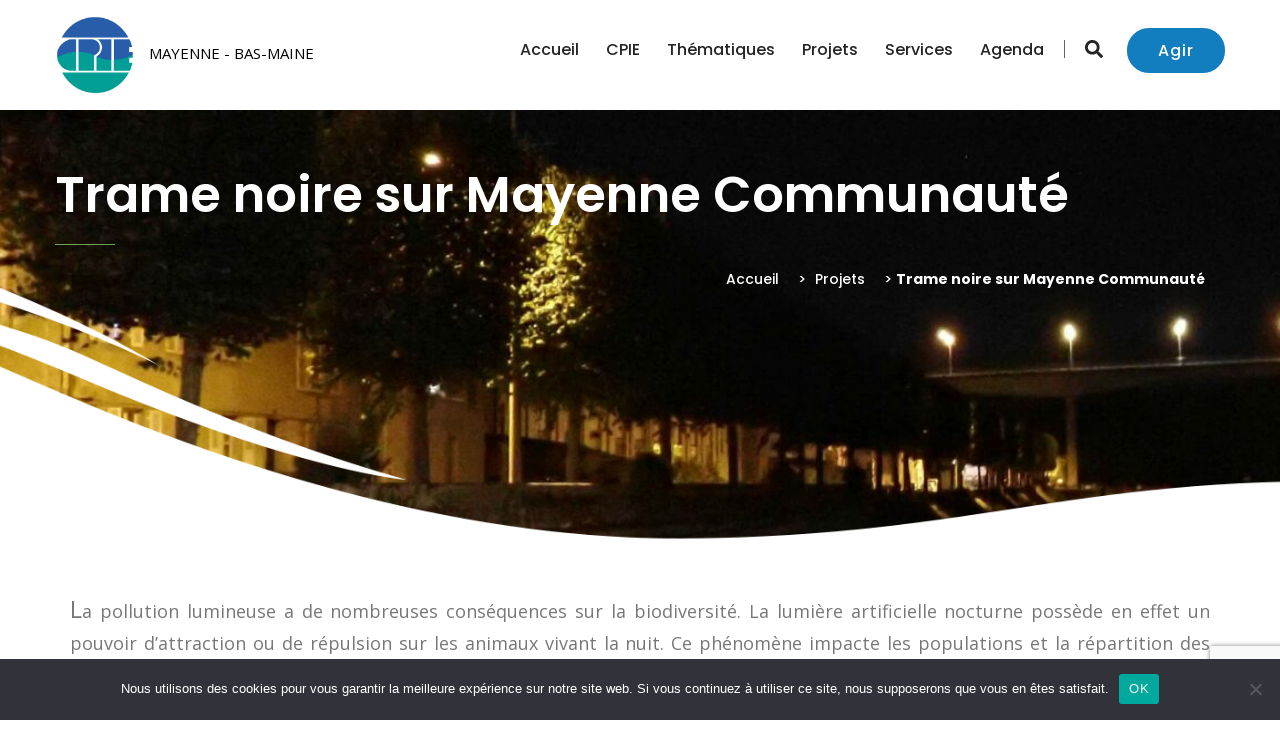

--- FILE ---
content_type: text/html; charset=UTF-8
request_url: https://cpie-mayenne.org/projets/trame-noire-sur-mayenne-communaute/
body_size: 23177
content:
<!DOCTYPE html>
<html lang="fr-FR">
<head>
    <meta charset="utf-8">
    <title>Trame noire sur Mayenne Communauté - CPIE Mayenne - Bas-Maine </title>

    <link rel="pingback" href="https://cpie-mayenne.org/xmlrpc.php">
    
    <meta name='robots' content='index, follow, max-image-preview:large, max-snippet:-1, max-video-preview:-1' />

	<!-- This site is optimized with the Yoast SEO plugin v26.7 - https://yoast.com/wordpress/plugins/seo/ -->
	<link rel="canonical" href="https://cpie-mayenne.org/projets/trame-noire-sur-mayenne-communaute/" />
	<meta property="og:locale" content="fr_FR" />
	<meta property="og:type" content="article" />
	<meta property="og:title" content="Trame noire sur Mayenne Communauté - CPIE Mayenne - Bas-Maine" />
	<meta property="og:description" content="La pollution lumineuse a de nombreuses conséquences sur la biodiversité. La lumière artificielle nocturne possède en effet un pouvoir d’attraction [&hellip;]" />
	<meta property="og:url" content="https://cpie-mayenne.org/projets/trame-noire-sur-mayenne-communaute/" />
	<meta property="og:site_name" content="CPIE Mayenne - Bas-Maine" />
	<meta property="article:publisher" content="https://www.facebook.com/pages/category/Nonprofit-Organization/CPIE-Mayenne-Bas-Maine-742396902449597/" />
	<meta property="article:modified_time" content="2025-12-05T15:31:22+00:00" />
	<meta property="og:image" content="https://cpie-mayenne.org/wp-content/uploads/2022/04/P9230059_comp.jpg" />
	<meta property="og:image:width" content="1000" />
	<meta property="og:image:height" content="750" />
	<meta property="og:image:type" content="image/jpeg" />
	<meta name="twitter:card" content="summary_large_image" />
	<meta name="twitter:site" content="@CpieMayenne" />
	<meta name="twitter:label1" content="Durée de lecture estimée" />
	<meta name="twitter:data1" content="2 minutes" />
	<script type="application/ld+json" class="yoast-schema-graph">{"@context":"https://schema.org","@graph":[{"@type":"WebPage","@id":"https://cpie-mayenne.org/projets/trame-noire-sur-mayenne-communaute/","url":"https://cpie-mayenne.org/projets/trame-noire-sur-mayenne-communaute/","name":"Trame noire sur Mayenne Communauté - CPIE Mayenne - Bas-Maine","isPartOf":{"@id":"https://cpie-mayenne.org/#website"},"primaryImageOfPage":{"@id":"https://cpie-mayenne.org/projets/trame-noire-sur-mayenne-communaute/#primaryimage"},"image":{"@id":"https://cpie-mayenne.org/projets/trame-noire-sur-mayenne-communaute/#primaryimage"},"thumbnailUrl":"https://cpie-mayenne.org/wp-content/uploads/2022/04/P9230059_comp.jpg","datePublished":"2022-04-06T14:34:38+00:00","dateModified":"2025-12-05T15:31:22+00:00","breadcrumb":{"@id":"https://cpie-mayenne.org/projets/trame-noire-sur-mayenne-communaute/#breadcrumb"},"inLanguage":"fr-FR","potentialAction":[{"@type":"ReadAction","target":["https://cpie-mayenne.org/projets/trame-noire-sur-mayenne-communaute/"]}]},{"@type":"ImageObject","inLanguage":"fr-FR","@id":"https://cpie-mayenne.org/projets/trame-noire-sur-mayenne-communaute/#primaryimage","url":"https://cpie-mayenne.org/wp-content/uploads/2022/04/P9230059_comp.jpg","contentUrl":"https://cpie-mayenne.org/wp-content/uploads/2022/04/P9230059_comp.jpg","width":1000,"height":750},{"@type":"BreadcrumbList","@id":"https://cpie-mayenne.org/projets/trame-noire-sur-mayenne-communaute/#breadcrumb","itemListElement":[{"@type":"ListItem","position":1,"name":"Accueil","item":"https://cpie-mayenne.org/"},{"@type":"ListItem","position":2,"name":"Projets","item":"https://cpie-mayenne.org/projets/"},{"@type":"ListItem","position":3,"name":"Trame noire sur Mayenne Communauté"}]},{"@type":"WebSite","@id":"https://cpie-mayenne.org/#website","url":"https://cpie-mayenne.org/","name":"CPIE Mayenne - Bas-Maine","description":"","publisher":{"@id":"https://cpie-mayenne.org/#organization"},"potentialAction":[{"@type":"SearchAction","target":{"@type":"EntryPoint","urlTemplate":"https://cpie-mayenne.org/?s={search_term_string}"},"query-input":{"@type":"PropertyValueSpecification","valueRequired":true,"valueName":"search_term_string"}}],"inLanguage":"fr-FR"},{"@type":"Organization","@id":"https://cpie-mayenne.org/#organization","name":"CPIE MAYENNE - BAS-MAINE","url":"https://cpie-mayenne.org/","logo":{"@type":"ImageObject","inLanguage":"fr-FR","@id":"https://cpie-mayenne.org/#/schema/logo/image/","url":"https://cpie-mayenne.org/wp-content/uploads/2019/12/cropped-association_86-1.png","contentUrl":"https://cpie-mayenne.org/wp-content/uploads/2019/12/cropped-association_86-1.png","width":512,"height":509,"caption":"CPIE MAYENNE - BAS-MAINE"},"image":{"@id":"https://cpie-mayenne.org/#/schema/logo/image/"},"sameAs":["https://www.facebook.com/pages/category/Nonprofit-Organization/CPIE-Mayenne-Bas-Maine-742396902449597/","https://x.com/CpieMayenne","https://www.instagram.com/cpie_mayenne_bas_maine"]}]}</script>
	<!-- / Yoast SEO plugin. -->


<link rel='dns-prefetch' href='//static.addtoany.com' />
<link rel='dns-prefetch' href='//cdnjs.cloudflare.com' />
<link rel="alternate" title="oEmbed (JSON)" type="application/json+oembed" href="https://cpie-mayenne.org/wp-json/oembed/1.0/embed?url=https%3A%2F%2Fcpie-mayenne.org%2Fprojets%2Ftrame-noire-sur-mayenne-communaute%2F" />
<link rel="alternate" title="oEmbed (XML)" type="text/xml+oembed" href="https://cpie-mayenne.org/wp-json/oembed/1.0/embed?url=https%3A%2F%2Fcpie-mayenne.org%2Fprojets%2Ftrame-noire-sur-mayenne-communaute%2F&#038;format=xml" />
<style id='wp-img-auto-sizes-contain-inline-css' type='text/css'>
img:is([sizes=auto i],[sizes^="auto," i]){contain-intrinsic-size:3000px 1500px}
/*# sourceURL=wp-img-auto-sizes-contain-inline-css */
</style>
<style id='wp-emoji-styles-inline-css' type='text/css'>

	img.wp-smiley, img.emoji {
		display: inline !important;
		border: none !important;
		box-shadow: none !important;
		height: 1em !important;
		width: 1em !important;
		margin: 0 0.07em !important;
		vertical-align: -0.1em !important;
		background: none !important;
		padding: 0 !important;
	}
/*# sourceURL=wp-emoji-styles-inline-css */
</style>
<style id='wp-block-library-inline-css' type='text/css'>
:root{--wp-block-synced-color:#7a00df;--wp-block-synced-color--rgb:122,0,223;--wp-bound-block-color:var(--wp-block-synced-color);--wp-editor-canvas-background:#ddd;--wp-admin-theme-color:#007cba;--wp-admin-theme-color--rgb:0,124,186;--wp-admin-theme-color-darker-10:#006ba1;--wp-admin-theme-color-darker-10--rgb:0,107,160.5;--wp-admin-theme-color-darker-20:#005a87;--wp-admin-theme-color-darker-20--rgb:0,90,135;--wp-admin-border-width-focus:2px}@media (min-resolution:192dpi){:root{--wp-admin-border-width-focus:1.5px}}.wp-element-button{cursor:pointer}:root .has-very-light-gray-background-color{background-color:#eee}:root .has-very-dark-gray-background-color{background-color:#313131}:root .has-very-light-gray-color{color:#eee}:root .has-very-dark-gray-color{color:#313131}:root .has-vivid-green-cyan-to-vivid-cyan-blue-gradient-background{background:linear-gradient(135deg,#00d084,#0693e3)}:root .has-purple-crush-gradient-background{background:linear-gradient(135deg,#34e2e4,#4721fb 50%,#ab1dfe)}:root .has-hazy-dawn-gradient-background{background:linear-gradient(135deg,#faaca8,#dad0ec)}:root .has-subdued-olive-gradient-background{background:linear-gradient(135deg,#fafae1,#67a671)}:root .has-atomic-cream-gradient-background{background:linear-gradient(135deg,#fdd79a,#004a59)}:root .has-nightshade-gradient-background{background:linear-gradient(135deg,#330968,#31cdcf)}:root .has-midnight-gradient-background{background:linear-gradient(135deg,#020381,#2874fc)}:root{--wp--preset--font-size--normal:16px;--wp--preset--font-size--huge:42px}.has-regular-font-size{font-size:1em}.has-larger-font-size{font-size:2.625em}.has-normal-font-size{font-size:var(--wp--preset--font-size--normal)}.has-huge-font-size{font-size:var(--wp--preset--font-size--huge)}.has-text-align-center{text-align:center}.has-text-align-left{text-align:left}.has-text-align-right{text-align:right}.has-fit-text{white-space:nowrap!important}#end-resizable-editor-section{display:none}.aligncenter{clear:both}.items-justified-left{justify-content:flex-start}.items-justified-center{justify-content:center}.items-justified-right{justify-content:flex-end}.items-justified-space-between{justify-content:space-between}.screen-reader-text{border:0;clip-path:inset(50%);height:1px;margin:-1px;overflow:hidden;padding:0;position:absolute;width:1px;word-wrap:normal!important}.screen-reader-text:focus{background-color:#ddd;clip-path:none;color:#444;display:block;font-size:1em;height:auto;left:5px;line-height:normal;padding:15px 23px 14px;text-decoration:none;top:5px;width:auto;z-index:100000}html :where(.has-border-color){border-style:solid}html :where([style*=border-top-color]){border-top-style:solid}html :where([style*=border-right-color]){border-right-style:solid}html :where([style*=border-bottom-color]){border-bottom-style:solid}html :where([style*=border-left-color]){border-left-style:solid}html :where([style*=border-width]){border-style:solid}html :where([style*=border-top-width]){border-top-style:solid}html :where([style*=border-right-width]){border-right-style:solid}html :where([style*=border-bottom-width]){border-bottom-style:solid}html :where([style*=border-left-width]){border-left-style:solid}html :where(img[class*=wp-image-]){height:auto;max-width:100%}:where(figure){margin:0 0 1em}html :where(.is-position-sticky){--wp-admin--admin-bar--position-offset:var(--wp-admin--admin-bar--height,0px)}@media screen and (max-width:600px){html :where(.is-position-sticky){--wp-admin--admin-bar--position-offset:0px}}

/*# sourceURL=wp-block-library-inline-css */
</style><style id='wp-block-button-inline-css' type='text/css'>
.wp-block-button__link{align-content:center;box-sizing:border-box;cursor:pointer;display:inline-block;height:100%;text-align:center;word-break:break-word}.wp-block-button__link.aligncenter{text-align:center}.wp-block-button__link.alignright{text-align:right}:where(.wp-block-button__link){border-radius:9999px;box-shadow:none;padding:calc(.667em + 2px) calc(1.333em + 2px);text-decoration:none}.wp-block-button[style*=text-decoration] .wp-block-button__link{text-decoration:inherit}.wp-block-buttons>.wp-block-button.has-custom-width{max-width:none}.wp-block-buttons>.wp-block-button.has-custom-width .wp-block-button__link{width:100%}.wp-block-buttons>.wp-block-button.has-custom-font-size .wp-block-button__link{font-size:inherit}.wp-block-buttons>.wp-block-button.wp-block-button__width-25{width:calc(25% - var(--wp--style--block-gap, .5em)*.75)}.wp-block-buttons>.wp-block-button.wp-block-button__width-50{width:calc(50% - var(--wp--style--block-gap, .5em)*.5)}.wp-block-buttons>.wp-block-button.wp-block-button__width-75{width:calc(75% - var(--wp--style--block-gap, .5em)*.25)}.wp-block-buttons>.wp-block-button.wp-block-button__width-100{flex-basis:100%;width:100%}.wp-block-buttons.is-vertical>.wp-block-button.wp-block-button__width-25{width:25%}.wp-block-buttons.is-vertical>.wp-block-button.wp-block-button__width-50{width:50%}.wp-block-buttons.is-vertical>.wp-block-button.wp-block-button__width-75{width:75%}.wp-block-button.is-style-squared,.wp-block-button__link.wp-block-button.is-style-squared{border-radius:0}.wp-block-button.no-border-radius,.wp-block-button__link.no-border-radius{border-radius:0!important}:root :where(.wp-block-button .wp-block-button__link.is-style-outline),:root :where(.wp-block-button.is-style-outline>.wp-block-button__link){border:2px solid;padding:.667em 1.333em}:root :where(.wp-block-button .wp-block-button__link.is-style-outline:not(.has-text-color)),:root :where(.wp-block-button.is-style-outline>.wp-block-button__link:not(.has-text-color)){color:currentColor}:root :where(.wp-block-button .wp-block-button__link.is-style-outline:not(.has-background)),:root :where(.wp-block-button.is-style-outline>.wp-block-button__link:not(.has-background)){background-color:initial;background-image:none}
/*# sourceURL=https://cpie-mayenne.org/wp-includes/blocks/button/style.min.css */
</style>
<style id='wp-block-list-inline-css' type='text/css'>
ol,ul{box-sizing:border-box}:root :where(.wp-block-list.has-background){padding:1.25em 2.375em}
/*# sourceURL=https://cpie-mayenne.org/wp-includes/blocks/list/style.min.css */
</style>
<style id='wp-block-buttons-inline-css' type='text/css'>
.wp-block-buttons{box-sizing:border-box}.wp-block-buttons.is-vertical{flex-direction:column}.wp-block-buttons.is-vertical>.wp-block-button:last-child{margin-bottom:0}.wp-block-buttons>.wp-block-button{display:inline-block;margin:0}.wp-block-buttons.is-content-justification-left{justify-content:flex-start}.wp-block-buttons.is-content-justification-left.is-vertical{align-items:flex-start}.wp-block-buttons.is-content-justification-center{justify-content:center}.wp-block-buttons.is-content-justification-center.is-vertical{align-items:center}.wp-block-buttons.is-content-justification-right{justify-content:flex-end}.wp-block-buttons.is-content-justification-right.is-vertical{align-items:flex-end}.wp-block-buttons.is-content-justification-space-between{justify-content:space-between}.wp-block-buttons.aligncenter{text-align:center}.wp-block-buttons:not(.is-content-justification-space-between,.is-content-justification-right,.is-content-justification-left,.is-content-justification-center) .wp-block-button.aligncenter{margin-left:auto;margin-right:auto;width:100%}.wp-block-buttons[style*=text-decoration] .wp-block-button,.wp-block-buttons[style*=text-decoration] .wp-block-button__link{text-decoration:inherit}.wp-block-buttons.has-custom-font-size .wp-block-button__link{font-size:inherit}.wp-block-buttons .wp-block-button__link{width:100%}.wp-block-button.aligncenter{text-align:center}
/*# sourceURL=https://cpie-mayenne.org/wp-includes/blocks/buttons/style.min.css */
</style>
<style id='wp-block-columns-inline-css' type='text/css'>
.wp-block-columns{box-sizing:border-box;display:flex;flex-wrap:wrap!important}@media (min-width:782px){.wp-block-columns{flex-wrap:nowrap!important}}.wp-block-columns{align-items:normal!important}.wp-block-columns.are-vertically-aligned-top{align-items:flex-start}.wp-block-columns.are-vertically-aligned-center{align-items:center}.wp-block-columns.are-vertically-aligned-bottom{align-items:flex-end}@media (max-width:781px){.wp-block-columns:not(.is-not-stacked-on-mobile)>.wp-block-column{flex-basis:100%!important}}@media (min-width:782px){.wp-block-columns:not(.is-not-stacked-on-mobile)>.wp-block-column{flex-basis:0;flex-grow:1}.wp-block-columns:not(.is-not-stacked-on-mobile)>.wp-block-column[style*=flex-basis]{flex-grow:0}}.wp-block-columns.is-not-stacked-on-mobile{flex-wrap:nowrap!important}.wp-block-columns.is-not-stacked-on-mobile>.wp-block-column{flex-basis:0;flex-grow:1}.wp-block-columns.is-not-stacked-on-mobile>.wp-block-column[style*=flex-basis]{flex-grow:0}:where(.wp-block-columns){margin-bottom:1.75em}:where(.wp-block-columns.has-background){padding:1.25em 2.375em}.wp-block-column{flex-grow:1;min-width:0;overflow-wrap:break-word;word-break:break-word}.wp-block-column.is-vertically-aligned-top{align-self:flex-start}.wp-block-column.is-vertically-aligned-center{align-self:center}.wp-block-column.is-vertically-aligned-bottom{align-self:flex-end}.wp-block-column.is-vertically-aligned-stretch{align-self:stretch}.wp-block-column.is-vertically-aligned-bottom,.wp-block-column.is-vertically-aligned-center,.wp-block-column.is-vertically-aligned-top{width:100%}
/*# sourceURL=https://cpie-mayenne.org/wp-includes/blocks/columns/style.min.css */
</style>
<style id='wp-block-spacer-inline-css' type='text/css'>
.wp-block-spacer{clear:both}
/*# sourceURL=https://cpie-mayenne.org/wp-includes/blocks/spacer/style.min.css */
</style>
<style id='global-styles-inline-css' type='text/css'>
:root{--wp--preset--aspect-ratio--square: 1;--wp--preset--aspect-ratio--4-3: 4/3;--wp--preset--aspect-ratio--3-4: 3/4;--wp--preset--aspect-ratio--3-2: 3/2;--wp--preset--aspect-ratio--2-3: 2/3;--wp--preset--aspect-ratio--16-9: 16/9;--wp--preset--aspect-ratio--9-16: 9/16;--wp--preset--color--black: #000000;--wp--preset--color--cyan-bluish-gray: #abb8c3;--wp--preset--color--white: #ffffff;--wp--preset--color--pale-pink: #f78da7;--wp--preset--color--vivid-red: #cf2e2e;--wp--preset--color--luminous-vivid-orange: #ff6900;--wp--preset--color--luminous-vivid-amber: #fcb900;--wp--preset--color--light-green-cyan: #7bdcb5;--wp--preset--color--vivid-green-cyan: #00d084;--wp--preset--color--pale-cyan-blue: #8ed1fc;--wp--preset--color--vivid-cyan-blue: #0693e3;--wp--preset--color--vivid-purple: #9b51e0;--wp--preset--gradient--vivid-cyan-blue-to-vivid-purple: linear-gradient(135deg,rgb(6,147,227) 0%,rgb(155,81,224) 100%);--wp--preset--gradient--light-green-cyan-to-vivid-green-cyan: linear-gradient(135deg,rgb(122,220,180) 0%,rgb(0,208,130) 100%);--wp--preset--gradient--luminous-vivid-amber-to-luminous-vivid-orange: linear-gradient(135deg,rgb(252,185,0) 0%,rgb(255,105,0) 100%);--wp--preset--gradient--luminous-vivid-orange-to-vivid-red: linear-gradient(135deg,rgb(255,105,0) 0%,rgb(207,46,46) 100%);--wp--preset--gradient--very-light-gray-to-cyan-bluish-gray: linear-gradient(135deg,rgb(238,238,238) 0%,rgb(169,184,195) 100%);--wp--preset--gradient--cool-to-warm-spectrum: linear-gradient(135deg,rgb(74,234,220) 0%,rgb(151,120,209) 20%,rgb(207,42,186) 40%,rgb(238,44,130) 60%,rgb(251,105,98) 80%,rgb(254,248,76) 100%);--wp--preset--gradient--blush-light-purple: linear-gradient(135deg,rgb(255,206,236) 0%,rgb(152,150,240) 100%);--wp--preset--gradient--blush-bordeaux: linear-gradient(135deg,rgb(254,205,165) 0%,rgb(254,45,45) 50%,rgb(107,0,62) 100%);--wp--preset--gradient--luminous-dusk: linear-gradient(135deg,rgb(255,203,112) 0%,rgb(199,81,192) 50%,rgb(65,88,208) 100%);--wp--preset--gradient--pale-ocean: linear-gradient(135deg,rgb(255,245,203) 0%,rgb(182,227,212) 50%,rgb(51,167,181) 100%);--wp--preset--gradient--electric-grass: linear-gradient(135deg,rgb(202,248,128) 0%,rgb(113,206,126) 100%);--wp--preset--gradient--midnight: linear-gradient(135deg,rgb(2,3,129) 0%,rgb(40,116,252) 100%);--wp--preset--font-size--small: 13px;--wp--preset--font-size--medium: 20px;--wp--preset--font-size--large: 36px;--wp--preset--font-size--x-large: 42px;--wp--preset--spacing--20: 0.44rem;--wp--preset--spacing--30: 0.67rem;--wp--preset--spacing--40: 1rem;--wp--preset--spacing--50: 1.5rem;--wp--preset--spacing--60: 2.25rem;--wp--preset--spacing--70: 3.38rem;--wp--preset--spacing--80: 5.06rem;--wp--preset--shadow--natural: 6px 6px 9px rgba(0, 0, 0, 0.2);--wp--preset--shadow--deep: 12px 12px 50px rgba(0, 0, 0, 0.4);--wp--preset--shadow--sharp: 6px 6px 0px rgba(0, 0, 0, 0.2);--wp--preset--shadow--outlined: 6px 6px 0px -3px rgb(255, 255, 255), 6px 6px rgb(0, 0, 0);--wp--preset--shadow--crisp: 6px 6px 0px rgb(0, 0, 0);}:where(.is-layout-flex){gap: 0.5em;}:where(.is-layout-grid){gap: 0.5em;}body .is-layout-flex{display: flex;}.is-layout-flex{flex-wrap: wrap;align-items: center;}.is-layout-flex > :is(*, div){margin: 0;}body .is-layout-grid{display: grid;}.is-layout-grid > :is(*, div){margin: 0;}:where(.wp-block-columns.is-layout-flex){gap: 2em;}:where(.wp-block-columns.is-layout-grid){gap: 2em;}:where(.wp-block-post-template.is-layout-flex){gap: 1.25em;}:where(.wp-block-post-template.is-layout-grid){gap: 1.25em;}.has-black-color{color: var(--wp--preset--color--black) !important;}.has-cyan-bluish-gray-color{color: var(--wp--preset--color--cyan-bluish-gray) !important;}.has-white-color{color: var(--wp--preset--color--white) !important;}.has-pale-pink-color{color: var(--wp--preset--color--pale-pink) !important;}.has-vivid-red-color{color: var(--wp--preset--color--vivid-red) !important;}.has-luminous-vivid-orange-color{color: var(--wp--preset--color--luminous-vivid-orange) !important;}.has-luminous-vivid-amber-color{color: var(--wp--preset--color--luminous-vivid-amber) !important;}.has-light-green-cyan-color{color: var(--wp--preset--color--light-green-cyan) !important;}.has-vivid-green-cyan-color{color: var(--wp--preset--color--vivid-green-cyan) !important;}.has-pale-cyan-blue-color{color: var(--wp--preset--color--pale-cyan-blue) !important;}.has-vivid-cyan-blue-color{color: var(--wp--preset--color--vivid-cyan-blue) !important;}.has-vivid-purple-color{color: var(--wp--preset--color--vivid-purple) !important;}.has-black-background-color{background-color: var(--wp--preset--color--black) !important;}.has-cyan-bluish-gray-background-color{background-color: var(--wp--preset--color--cyan-bluish-gray) !important;}.has-white-background-color{background-color: var(--wp--preset--color--white) !important;}.has-pale-pink-background-color{background-color: var(--wp--preset--color--pale-pink) !important;}.has-vivid-red-background-color{background-color: var(--wp--preset--color--vivid-red) !important;}.has-luminous-vivid-orange-background-color{background-color: var(--wp--preset--color--luminous-vivid-orange) !important;}.has-luminous-vivid-amber-background-color{background-color: var(--wp--preset--color--luminous-vivid-amber) !important;}.has-light-green-cyan-background-color{background-color: var(--wp--preset--color--light-green-cyan) !important;}.has-vivid-green-cyan-background-color{background-color: var(--wp--preset--color--vivid-green-cyan) !important;}.has-pale-cyan-blue-background-color{background-color: var(--wp--preset--color--pale-cyan-blue) !important;}.has-vivid-cyan-blue-background-color{background-color: var(--wp--preset--color--vivid-cyan-blue) !important;}.has-vivid-purple-background-color{background-color: var(--wp--preset--color--vivid-purple) !important;}.has-black-border-color{border-color: var(--wp--preset--color--black) !important;}.has-cyan-bluish-gray-border-color{border-color: var(--wp--preset--color--cyan-bluish-gray) !important;}.has-white-border-color{border-color: var(--wp--preset--color--white) !important;}.has-pale-pink-border-color{border-color: var(--wp--preset--color--pale-pink) !important;}.has-vivid-red-border-color{border-color: var(--wp--preset--color--vivid-red) !important;}.has-luminous-vivid-orange-border-color{border-color: var(--wp--preset--color--luminous-vivid-orange) !important;}.has-luminous-vivid-amber-border-color{border-color: var(--wp--preset--color--luminous-vivid-amber) !important;}.has-light-green-cyan-border-color{border-color: var(--wp--preset--color--light-green-cyan) !important;}.has-vivid-green-cyan-border-color{border-color: var(--wp--preset--color--vivid-green-cyan) !important;}.has-pale-cyan-blue-border-color{border-color: var(--wp--preset--color--pale-cyan-blue) !important;}.has-vivid-cyan-blue-border-color{border-color: var(--wp--preset--color--vivid-cyan-blue) !important;}.has-vivid-purple-border-color{border-color: var(--wp--preset--color--vivid-purple) !important;}.has-vivid-cyan-blue-to-vivid-purple-gradient-background{background: var(--wp--preset--gradient--vivid-cyan-blue-to-vivid-purple) !important;}.has-light-green-cyan-to-vivid-green-cyan-gradient-background{background: var(--wp--preset--gradient--light-green-cyan-to-vivid-green-cyan) !important;}.has-luminous-vivid-amber-to-luminous-vivid-orange-gradient-background{background: var(--wp--preset--gradient--luminous-vivid-amber-to-luminous-vivid-orange) !important;}.has-luminous-vivid-orange-to-vivid-red-gradient-background{background: var(--wp--preset--gradient--luminous-vivid-orange-to-vivid-red) !important;}.has-very-light-gray-to-cyan-bluish-gray-gradient-background{background: var(--wp--preset--gradient--very-light-gray-to-cyan-bluish-gray) !important;}.has-cool-to-warm-spectrum-gradient-background{background: var(--wp--preset--gradient--cool-to-warm-spectrum) !important;}.has-blush-light-purple-gradient-background{background: var(--wp--preset--gradient--blush-light-purple) !important;}.has-blush-bordeaux-gradient-background{background: var(--wp--preset--gradient--blush-bordeaux) !important;}.has-luminous-dusk-gradient-background{background: var(--wp--preset--gradient--luminous-dusk) !important;}.has-pale-ocean-gradient-background{background: var(--wp--preset--gradient--pale-ocean) !important;}.has-electric-grass-gradient-background{background: var(--wp--preset--gradient--electric-grass) !important;}.has-midnight-gradient-background{background: var(--wp--preset--gradient--midnight) !important;}.has-small-font-size{font-size: var(--wp--preset--font-size--small) !important;}.has-medium-font-size{font-size: var(--wp--preset--font-size--medium) !important;}.has-large-font-size{font-size: var(--wp--preset--font-size--large) !important;}.has-x-large-font-size{font-size: var(--wp--preset--font-size--x-large) !important;}
:where(.wp-block-columns.is-layout-flex){gap: 2em;}:where(.wp-block-columns.is-layout-grid){gap: 2em;}
/*# sourceURL=global-styles-inline-css */
</style>
<style id='core-block-supports-inline-css' type='text/css'>
.wp-container-core-columns-is-layout-9d6595d7{flex-wrap:nowrap;}
/*# sourceURL=core-block-supports-inline-css */
</style>

<style id='classic-theme-styles-inline-css' type='text/css'>
/*! This file is auto-generated */
.wp-block-button__link{color:#fff;background-color:#32373c;border-radius:9999px;box-shadow:none;text-decoration:none;padding:calc(.667em + 2px) calc(1.333em + 2px);font-size:1.125em}.wp-block-file__button{background:#32373c;color:#fff;text-decoration:none}
/*# sourceURL=/wp-includes/css/classic-themes.min.css */
</style>
<link rel='stylesheet' id='contact-form-7-css' href='https://cpie-mayenne.org/wp-content/plugins/contact-form-7/includes/css/styles.css?ver=6.1.4' type='text/css' media='all' />
<link rel='stylesheet' id='cookie-notice-front-css' href='https://cpie-mayenne.org/wp-content/plugins/cookie-notice/css/front.min.css?ver=2.5.11' type='text/css' media='all' />
<link rel='stylesheet' id='bootstrap3-css' href='https://cpie-mayenne.org/wp-content/themes/cpie-theme/theme-files/css/bootstrap.css?ver=3.3.4' type='text/css' media='all' />
<link rel='stylesheet' id='owl-css' href='https://cpie-mayenne.org/wp-content/themes/cpie-theme/lib/OwlCarousel2-2.3.4/dist/assets/owl.carousel.min.css?ver=6.9' type='text/css' media='all' />
<link rel='stylesheet' id='owltheme-css' href='https://cpie-mayenne.org/wp-content/themes/cpie-theme/lib/OwlCarousel2-2.3.4/dist/assets/owl.theme.default.css?ver=6.9' type='text/css' media='all' />
<link rel='stylesheet' id='revolution.settings-css' href='https://cpie-mayenne.org/wp-content/themes/cpie-theme/theme-files/plugins/revolution/css/settings.css?ver=3.3.4' type='text/css' media='all' />
<link rel='stylesheet' id='revolution.layers-css' href='https://cpie-mayenne.org/wp-content/themes/cpie-theme/theme-files/plugins/revolution/css/layers.css?ver=3.3.4' type='text/css' media='all' />
<link rel='stylesheet' id='revolution.navigation-css' href='https://cpie-mayenne.org/wp-content/themes/cpie-theme/theme-files/plugins/revolution/css/navigation.css?ver=3.3.4' type='text/css' media='all' />
<link rel='stylesheet' id='style.css-css' href='https://cpie-mayenne.org/wp-content/themes/cpie-theme/theme-files/css/style.css?ver=3.3.4' type='text/css' media='all' />
<link rel='stylesheet' id='responsive.css-css' href='https://cpie-mayenne.org/wp-content/themes/cpie-theme/theme-files/css/responsive.css?ver=3.3.4' type='text/css' media='all' />
<link rel='stylesheet' id='custom.css-css' href='https://cpie-mayenne.org/wp-content/themes/cpie-theme/theme-files/css/custom.css?ver=3.3.4' type='text/css' media='all' />
<link rel='stylesheet' id='fullcalendar-css' href='https://cpie-mayenne.org/wp-content/themes/cpie-theme/lib/fullcalendar-4.2.0/fullcalendar.css?ver=4.2.0' type='text/css' media='all' />
<link rel='stylesheet' id='fullcalendar.daygrid-css' href='https://cpie-mayenne.org/wp-content/themes/cpie-theme/lib/fullcalendar-4.2.0/fullcalendar.daygrid.css?ver=4.2.0' type='text/css' media='all' />
<link rel='stylesheet' id='fullcalendar.time-grid-css' href='https://cpie-mayenne.org/wp-content/themes/cpie-theme/lib/fullcalendar-4.2.0/fullcalendar.time-grid.css?ver=4.2.0' type='text/css' media='all' />
<link rel='stylesheet' id='themestyle-css' href='https://cpie-mayenne.org/wp-content/themes/cpie-theme/css/theme_style.css?ver=1.0.0' type='text/css' media='all' />
<link rel='stylesheet' id='addtoany-css' href='https://cpie-mayenne.org/wp-content/plugins/add-to-any/addtoany.min.css?ver=1.16' type='text/css' media='all' />
<link rel='stylesheet' id='wpdevelop-bts-css' href='https://cpie-mayenne.org/wp-content/plugins/booking/vendors/_custom/bootstrap-css/css/bootstrap.css?ver=10.14.13' type='text/css' media='all' />
<link rel='stylesheet' id='wpdevelop-bts-theme-css' href='https://cpie-mayenne.org/wp-content/plugins/booking/vendors/_custom/bootstrap-css/css/bootstrap-theme.css?ver=10.14.13' type='text/css' media='all' />
<link rel='stylesheet' id='wpbc-tippy-popover-css' href='https://cpie-mayenne.org/wp-content/plugins/booking/vendors/_custom/tippy.js/themes/wpbc-tippy-popover.css?ver=10.14.13' type='text/css' media='all' />
<link rel='stylesheet' id='wpbc-tippy-times-css' href='https://cpie-mayenne.org/wp-content/plugins/booking/vendors/_custom/tippy.js/themes/wpbc-tippy-times.css?ver=10.14.13' type='text/css' media='all' />
<link rel='stylesheet' id='wpbc-material-design-icons-css' href='https://cpie-mayenne.org/wp-content/plugins/booking/vendors/_custom/material-design-icons/material-design-icons.css?ver=10.14.13' type='text/css' media='all' />
<link rel='stylesheet' id='wpbc-ui-both-css' href='https://cpie-mayenne.org/wp-content/plugins/booking/css/wpbc_ui_both.css?ver=10.14.13' type='text/css' media='all' />
<link rel='stylesheet' id='wpbc-time_picker-css' href='https://cpie-mayenne.org/wp-content/plugins/booking/css/wpbc_time-selector.css?ver=10.14.13' type='text/css' media='all' />
<link rel='stylesheet' id='wpbc-time_picker-skin-css' href='https://cpie-mayenne.org/wp-content/plugins/booking/css/time_picker_skins/green.css?ver=10.14.13' type='text/css' media='all' />
<link rel='stylesheet' id='wpbc-client-pages-css' href='https://cpie-mayenne.org/wp-content/plugins/booking/css/client.css?ver=10.14.13' type='text/css' media='all' />
<link rel='stylesheet' id='wpbc-all-client-css' href='https://cpie-mayenne.org/wp-content/plugins/booking/_dist/all/_out/wpbc_all_client.css?ver=10.14.13' type='text/css' media='all' />
<link rel='stylesheet' id='wpbc-calendar-css' href='https://cpie-mayenne.org/wp-content/plugins/booking/css/calendar.css?ver=10.14.13' type='text/css' media='all' />
<link rel='stylesheet' id='wpbc-calendar-skin-css' href='https://cpie-mayenne.org/wp-content/plugins/booking/css/skins/traditional.css?ver=10.14.13' type='text/css' media='all' />
<link rel='stylesheet' id='wpbc-flex-timeline-css' href='https://cpie-mayenne.org/wp-content/plugins/booking/core/timeline/v2/_out/timeline_v2.1.css?ver=10.14.13' type='text/css' media='all' />
<link rel='stylesheet' id='wp-block-paragraph-css' href='https://cpie-mayenne.org/wp-includes/blocks/paragraph/style.min.css?ver=6.9' type='text/css' media='all' />
<link rel='stylesheet' id='wp-block-media-text-css' href='https://cpie-mayenne.org/wp-includes/blocks/media-text/style.min.css?ver=6.9' type='text/css' media='all' />
<link rel='stylesheet' id='wp-block-heading-css' href='https://cpie-mayenne.org/wp-includes/blocks/heading/style.min.css?ver=6.9' type='text/css' media='all' />
<script type="text/javascript" id="addtoany-core-js-before">
/* <![CDATA[ */
window.a2a_config=window.a2a_config||{};a2a_config.callbacks=[];a2a_config.overlays=[];a2a_config.templates={};a2a_localize = {
	Share: "Partager",
	Save: "Enregistrer",
	Subscribe: "S'abonner",
	Email: "E-mail",
	Bookmark: "Marque-page",
	ShowAll: "Montrer tout",
	ShowLess: "Montrer moins",
	FindServices: "Trouver des service(s)",
	FindAnyServiceToAddTo: "Trouver instantan&eacute;ment des services &agrave; ajouter &agrave;",
	PoweredBy: "Propuls&eacute; par",
	ShareViaEmail: "Partager par e-mail",
	SubscribeViaEmail: "S’abonner par e-mail",
	BookmarkInYourBrowser: "Ajouter un signet dans votre navigateur",
	BookmarkInstructions: "Appuyez sur Ctrl+D ou \u2318+D pour mettre cette page en signet",
	AddToYourFavorites: "Ajouter &agrave; vos favoris",
	SendFromWebOrProgram: "Envoyer depuis n’importe quelle adresse e-mail ou logiciel e-mail",
	EmailProgram: "Programme d’e-mail",
	More: "Plus&#8230;",
	ThanksForSharing: "Merci de partager !",
	ThanksForFollowing: "Merci de nous suivre !"
};


//# sourceURL=addtoany-core-js-before
/* ]]> */
</script>
<script type="text/javascript" defer src="https://static.addtoany.com/menu/page.js" id="addtoany-core-js"></script>
<script data-cfasync="false" type="text/javascript" src="https://cpie-mayenne.org/wp-content/themes/cpie-theme/lib/jquery-2.2.4.min.js?ver=2.2.4" id="jquery-core-js"></script>
<script data-cfasync="false" type="text/javascript" src="https://cpie-mayenne.org/wp-content/themes/cpie-theme/lib/jquery-migrate-1.4.1.min.js?ver=1.4.1" id="jquery-migrate-js"></script>
<script type="text/javascript" defer src="https://cpie-mayenne.org/wp-content/plugins/add-to-any/addtoany.min.js?ver=1.1" id="addtoany-jquery-js"></script>
<script type="text/javascript" id="cookie-notice-front-js-before">
/* <![CDATA[ */
var cnArgs = {"ajaxUrl":"https:\/\/cpie-mayenne.org\/wp-admin\/admin-ajax.php","nonce":"5847afab9d","hideEffect":"fade","position":"bottom","onScroll":false,"onScrollOffset":100,"onClick":false,"cookieName":"cookie_notice_accepted","cookieTime":2592000,"cookieTimeRejected":2592000,"globalCookie":false,"redirection":false,"cache":false,"revokeCookies":false,"revokeCookiesOpt":"automatic"};

//# sourceURL=cookie-notice-front-js-before
/* ]]> */
</script>
<script type="text/javascript" src="https://cpie-mayenne.org/wp-content/plugins/cookie-notice/js/front.min.js?ver=2.5.11" id="cookie-notice-front-js"></script>
<link rel="https://api.w.org/" href="https://cpie-mayenne.org/wp-json/" /><link rel="alternate" title="JSON" type="application/json" href="https://cpie-mayenne.org/wp-json/wp/v2/projet_type/15627" /><link rel="EditURI" type="application/rsd+xml" title="RSD" href="https://cpie-mayenne.org/xmlrpc.php?rsd" />
<meta name="generator" content="WordPress 6.9" />
<link rel='shortlink' href='https://cpie-mayenne.org/?p=15627' />
<link rel="icon" href="https://cpie-mayenne.org/wp-content/uploads/2019/07/cropped-association_86-32x32.png" sizes="32x32" />
<link rel="icon" href="https://cpie-mayenne.org/wp-content/uploads/2019/07/cropped-association_86-192x192.png" sizes="192x192" />
<link rel="apple-touch-icon" href="https://cpie-mayenne.org/wp-content/uploads/2019/07/cropped-association_86-180x180.png" />
<meta name="msapplication-TileImage" content="https://cpie-mayenne.org/wp-content/uploads/2019/07/cropped-association_86-270x270.png" />


    <!-- Responsive -->
    <meta http-equiv="X-UA-Compatible" content="IE=edge">
    <meta name="viewport" content="width=device-width, initial-scale=1.0, maximum-scale=1.0, user-scalable=0">
    <!--[if lt IE 9]><script src="https://cdnjs.cloudflare.com/ajax/libs/html5shiv/3.7.3/html5shiv.js"></script><![endif]-->
    <!--[if lt IE 9]><script src="js/respond.js"></script><![endif]-->


</head>

<body class="wp-singular projet_type-template-default single single-projet_type postid-15627 wp-custom-logo wp-theme-cpie-theme cookies-not-set">

<div class="page-wrapper">

    <!-- Preloader -->
    <div class="preloader"></div>

    <!-- Main Header-->
    <header class="main-header header-style-five">

        <!-- Header Top -->
        <div class="header-top style-two">

        </div>
        <!-- Header Top End -->

        <!--Header-Upper-->
        <div class="header-upper">
            <div class="auto-container clearfix">

                <div class="pull-left logo-outer">
                                        <div class="logo"><a href="https://cpie-mayenne.org/"><img src="https://cpie-mayenne.org/wp-content/uploads/2019/07/cropped-association_86-1.png" width="80" alt="" title="">

                            MAYENNE - BAS-MAINE
                        </a></div>
                </div>

                <div class="pull-right upper-right clearfix">

                    <div class="nav-outer clearfix">
                        <!-- Main Menu -->
                        <nav class="main-menu">
                            <div class="navbar-header">
                                <!-- Toggle Button -->
                                <button type="button" class="navbar-toggle" data-toggle="collapse" data-target=".navbar-collapse">
                                    <span class="icon-bar"></span>
                                    <span class="icon-bar"></span>
                                    <span class="icon-bar"></span>
                                </button>
                            </div>

                            <div class="navbar-collapse collapse clearfix">

                                <div id="bs-navbar-collapse" class=" menu-menu-header-container"><ul id="menu-principal" class="navigation clearfix"><li itemscope="itemscope" itemtype="https://www.schema.org/SiteNavigationElement" id="menu-item-83" class="menu-item menu-item-type-custom menu-item-object-custom menu-item-83 nav-item"><a title="Accueil" href="/" class="nav-link">Accueil</a></li>
<li itemscope="itemscope" itemtype="https://www.schema.org/SiteNavigationElement" id="menu-item-1118" class="menu-item menu-item-type-custom menu-item-object-custom menu-item-has-children dropdown menu-item-1118 nav-item"><a title="CPIE" href="#" class="nav-link">CPIE</a>
<ul class="dropdown-menu"  role="menu">
	<li itemscope="itemscope" itemtype="https://www.schema.org/SiteNavigationElement" id="menu-item-1103" class="menu-item menu-item-type-post_type menu-item-object-page menu-item-1103 nav-item"><a title="L&#039;association" href="https://cpie-mayenne.org/cpie/lassociation/" class="dropdown-item">L'association</a></li>
	<li itemscope="itemscope" itemtype="https://www.schema.org/SiteNavigationElement" id="menu-item-340" class="menu-item menu-item-type-post_type menu-item-object-page menu-item-340 nav-item"><a title="L&#039;équipe salariée" href="https://cpie-mayenne.org/cpie/lequipe-salariee/" class="dropdown-item">L'équipe salariée</a></li>
	<li itemscope="itemscope" itemtype="https://www.schema.org/SiteNavigationElement" id="menu-item-86" class="menu-item menu-item-type-post_type menu-item-object-page menu-item-86 nav-item"><a title="Les partenaires" href="https://cpie-mayenne.org/cpie/les-partenaires/" class="dropdown-item">Les partenaires</a></li>
	<li itemscope="itemscope" itemtype="https://www.schema.org/SiteNavigationElement" id="menu-item-2594" class="menu-item menu-item-type-post_type menu-item-object-page menu-item-2594 nav-item"><a title="Le territoire d&#039;action" href="https://cpie-mayenne.org/cpie/le-territoire-daction/" class="dropdown-item">Le territoire d'action</a></li>
	<li itemscope="itemscope" itemtype="https://www.schema.org/SiteNavigationElement" id="menu-item-2593" class="menu-item menu-item-type-post_type menu-item-object-page menu-item-2593 nav-item"><a title="Place aux bénévoles" href="https://cpie-mayenne.org/cpie/place-aux-benevoles/" class="dropdown-item">Place aux bénévoles</a></li>
	<li itemscope="itemscope" itemtype="https://www.schema.org/SiteNavigationElement" id="menu-item-2625" class="menu-item menu-item-type-post_type menu-item-object-page menu-item-2625 nav-item"><a title="&quot;On parle de nous&quot;" href="https://cpie-mayenne.org/on-parle-de-nous-2/" class="dropdown-item">"On parle de nous"</a></li>
</ul>
</li>
<li itemscope="itemscope" itemtype="https://www.schema.org/SiteNavigationElement" id="menu-item-1072" class="menu-item menu-item-type-custom menu-item-object-custom menu-item-has-children dropdown menu-item-1072 nav-item"><a title="Thématiques" href="/thematiques/" class="nav-link">Thématiques</a>
<ul class="dropdown-menu"  role="menu">
	<li itemscope="itemscope" itemtype="https://www.schema.org/SiteNavigationElement" id="menu-item-91" class="menu-item menu-item-type-post_type menu-item-object-theme_type menu-item-91 nav-item"><a title="Biodiversité" href="https://cpie-mayenne.org/thematiques/biodiversite/" class="dropdown-item">Biodiversité</a></li>
	<li itemscope="itemscope" itemtype="https://www.schema.org/SiteNavigationElement" id="menu-item-92" class="menu-item menu-item-type-post_type menu-item-object-theme_type menu-item-92 nav-item"><a title="Eau" href="https://cpie-mayenne.org/thematiques/eau/" class="dropdown-item">Eau</a></li>
	<li itemscope="itemscope" itemtype="https://www.schema.org/SiteNavigationElement" id="menu-item-93" class="menu-item menu-item-type-post_type menu-item-object-theme_type menu-item-93 nav-item"><a title="Air" href="https://cpie-mayenne.org/thematiques/air/" class="dropdown-item">Air</a></li>
	<li itemscope="itemscope" itemtype="https://www.schema.org/SiteNavigationElement" id="menu-item-94" class="menu-item menu-item-type-post_type menu-item-object-theme_type menu-item-94 nav-item"><a title="Espaces verts" href="https://cpie-mayenne.org/thematiques/espaces-verts/" class="dropdown-item">Espaces verts</a></li>
	<li itemscope="itemscope" itemtype="https://www.schema.org/SiteNavigationElement" id="menu-item-95" class="menu-item menu-item-type-post_type menu-item-object-theme_type menu-item-95 nav-item"><a title="Transition écologique" href="https://cpie-mayenne.org/thematiques/transition-ecologique/" class="dropdown-item">Transition écologique</a></li>
	<li itemscope="itemscope" itemtype="https://www.schema.org/SiteNavigationElement" id="menu-item-96" class="menu-item menu-item-type-post_type menu-item-object-theme_type menu-item-96 nav-item"><a title="Déchets" href="https://cpie-mayenne.org/thematiques/dechets/" class="dropdown-item">Déchets</a></li>
</ul>
</li>
<li itemscope="itemscope" itemtype="https://www.schema.org/SiteNavigationElement" id="menu-item-1073" class="menu-item menu-item-type-custom menu-item-object-custom menu-item-has-children dropdown menu-item-1073 nav-item"><a title="Projets" href="/projets/" class="nav-link">Projets</a>
<ul class="dropdown-menu"  role="menu">
	<li itemscope="itemscope" itemtype="https://www.schema.org/SiteNavigationElement" id="menu-item-1719" class="menu-item menu-item-type-custom menu-item-object-custom menu-item-1719 nav-item"><a title="Les projets du moment" href="/projets/" class="dropdown-item">Les projets du moment</a></li>
	<li itemscope="itemscope" itemtype="https://www.schema.org/SiteNavigationElement" id="menu-item-1711" class="menu-item menu-item-type-post_type menu-item-object-page menu-item-1711 nav-item"><a title="Tous nos projets" href="https://cpie-mayenne.org/tous-nos-projets/" class="dropdown-item">Tous nos projets</a></li>
</ul>
</li>
<li itemscope="itemscope" itemtype="https://www.schema.org/SiteNavigationElement" id="menu-item-1074" class="menu-item menu-item-type-custom menu-item-object-custom menu-item-has-children dropdown menu-item-1074 nav-item"><a title="Services" href="/services/" class="nav-link">Services</a>
<ul class="dropdown-menu"  role="menu">
	<li itemscope="itemscope" itemtype="https://www.schema.org/SiteNavigationElement" id="menu-item-1080" class="menu-item menu-item-type-post_type menu-item-object-service_type menu-item-1080 nav-item"><a title="Aménager" href="https://cpie-mayenne.org/services/amenager/" class="dropdown-item">Aménager</a></li>
	<li itemscope="itemscope" itemtype="https://www.schema.org/SiteNavigationElement" id="menu-item-1082" class="menu-item menu-item-type-post_type menu-item-object-service_type menu-item-1082 nav-item"><a title="Sensibiliser / Eduquer" href="https://cpie-mayenne.org/services/sensibiliser-eduquer/" class="dropdown-item">Sensibiliser / Eduquer</a></li>
	<li itemscope="itemscope" itemtype="https://www.schema.org/SiteNavigationElement" id="menu-item-1083" class="menu-item menu-item-type-post_type menu-item-object-service_type menu-item-1083 nav-item"><a title="Conseiller" href="https://cpie-mayenne.org/services/conseiller/" class="dropdown-item">Conseiller</a></li>
	<li itemscope="itemscope" itemtype="https://www.schema.org/SiteNavigationElement" id="menu-item-1084" class="menu-item menu-item-type-post_type menu-item-object-service_type menu-item-1084 nav-item"><a title="Etudier" href="https://cpie-mayenne.org/services/etudier/" class="dropdown-item">Etudier</a></li>
	<li itemscope="itemscope" itemtype="https://www.schema.org/SiteNavigationElement" id="menu-item-1081" class="menu-item menu-item-type-post_type menu-item-object-service_type menu-item-1081 nav-item"><a title="Outils pédagogiques" href="https://cpie-mayenne.org/services/outils-pedagogiques/" class="dropdown-item">Outils pédagogiques</a></li>
</ul>
</li>
<li itemscope="itemscope" itemtype="https://www.schema.org/SiteNavigationElement" id="menu-item-98" class="menu-item menu-item-type-post_type menu-item-object-page menu-item-98 nav-item"><a title="Agenda" href="https://cpie-mayenne.org/agenda/" class="nav-link">Agenda</a></li>
</ul></div>



                            </div>
                        </nav>

                        <!-- Main Menu End-->
                        <div class="outer-box">
                            <!--Search Box-->
                            <div class="search-box-outer">
                                <div class="dropdown">
                                    <button class="search-box-btn dropdown-toggle" type="button" id="dropdownMenu3" data-toggle="dropdown" aria-haspopup="true" aria-expanded="false"><span class="fa fa-search"></span></button>
                                    <ul class="dropdown-menu pull-right search-panel" aria-labelledby="dropdownMenu3">
                                        <li class="panel-outer">
                                            <div class="form-container">
<!--                                                <form method="post" action="#">-->
<!--                                                    <div class="form-group">-->
<!--                                                        <input type="search" name="field-name" value="" placeholder="Rechercher" required>-->
<!--                                                        <button type="submit" class="search-btn"><span class="fa fa-search"></span></button>-->
<!--                                                    </div>-->
<!--                                                </form>-->
                                                <form role="search" method="get" id="searchform" class="searchform" action="https://cpie-mayenne.org/">
				<div>
					<label class="screen-reader-text" for="s">Rechercher :</label>
					<input type="text" value="" name="s" id="s" />
					<input type="submit" id="searchsubmit" value="Rechercher" />
				</div>
			</form>                                            </div>
                                        </li>
                                    </ul>
                                </div>
                            </div>
                            <div class="btn-box btn-style-blue"><a href="https://cpie-mayenne.org/agir/" class="theme-btn ">Agir</a></div>
                        </div>
                    </div>

                </div>

            </div>
        </div>

        <!--End Header Upper-->

        <!--Mobile Menu-->
        <div class="mobile-menu">
            <div class="auto-container">
                <div class="nav-header clearfix">
                    <div class="text">Menu</div>
                    <div class="menu-btn"><span class="fa fa-bars"></span></div>
                </div>
                <div class="links-outer">
                    <div class="links-box">
                        <ul class="navigation">
                            <!--Keep This Empty / Menu will come through Javascript-->

                        </ul>

                    </div>
                    <ul class="hidden-menu" style="display: none">
                        <li itemscope="itemscope" itemtype="https://www.schema.org/SiteNavigationElement" id="menu-item-83" class="menu-item menu-item-type-custom menu-item-object-custom menu-item-83 nav-item">
                            <a href="https://cpie-mayenne.org/agir/" class="theme-btn ">Agir</a>
                        </li>
                    </ul>
                </div>
            </div>
        </div>

        <!--Sticky Header-->
        <div class="sticky-header">
            <div class="sticky-inner-container clearfix">
                <!--Logo-->
                <div class="logo pull-left">
                    <a href="#" class="img-responsive"><img src="https://cpie-mayenne.org/wp-content/uploads/2019/07/cropped-association_86-1.png" width="80" style="margin: 10px 0" alt="" title="">
                        MAYENNE - BAS-MAINE
                    </a>
                </div>

                <!--Right Col-->
                <div class="right-col pull-right">
                    <!-- Main Menu -->
                    <nav class="main-menu">
                        <div class="navbar-header">
                            <!-- Toggle Button -->
                            <button type="button" class="navbar-toggle" data-toggle="collapse" data-target=".navbar-collapse">
                                <span class="icon-bar"></span>
                                <span class="icon-bar"></span>
                                <span class="icon-bar"></span>
                            </button>
                        </div>

                        <div class="navbar-collapse collapse clearfix">
<!--                            <ul class="navigation clearfix">-->
<!--                                <li class="current dropdown"><a href="#">Accueil</a>-->
<!---->
<!--                                </li>-->
<!--                                <li class="dropdown"><a href="#">CPIE</a>-->
<!--                                    <ul>-->
<!--                                        <li><a href="#">Présentation</a></li>-->
<!--                                        <li><a href="#">Partenaires</a></li>-->
<!--                                    </ul>-->
<!--                                </li>-->
<!--                                <li class="dropdown"><a href="#">Thématiques</a>-->
<!--                                    <ul>-->
<!--                                        <li><a href="#">Biodiversité</a></li>-->
<!--                                        <li><a href="#">Eau</a></li>-->
<!--                                        <li><a href="#">Energie</a></li>-->
<!--                                        <li><a href="#">Jardin</a></li>-->
<!--                                        <li><a href="#">Education</a></li>-->
<!--                                        <li><a href="#">Patrimoine</a></li>-->
<!---->
<!--                                    </ul>-->
<!--                                </li>-->
<!--                                <li class="dropdown"><a href="#">Participer</a>-->
<!---->
<!--                                </li>-->
<!--                                <li class="dropdown"><a href="#">Agenda</a>-->
<!---->
<!--                                </li>-->
<!---->
<!--                                <li><a href="#">Contact</a></li>-->
<!--                            </ul>-->
                            <div id="bs-navbar-collapse" class=" menu-menu-header-container"><ul id="menu-principal-1" class="navigation clearfix"><li itemscope="itemscope" itemtype="https://www.schema.org/SiteNavigationElement" class="menu-item menu-item-type-custom menu-item-object-custom menu-item-83 nav-item"><a title="Accueil" href="/" class="nav-link">Accueil</a></li>
<li itemscope="itemscope" itemtype="https://www.schema.org/SiteNavigationElement" class="menu-item menu-item-type-custom menu-item-object-custom menu-item-has-children dropdown menu-item-1118 nav-item"><a title="CPIE" href="#" class="nav-link">CPIE</a>
<ul class="dropdown-menu"  role="menu">
	<li itemscope="itemscope" itemtype="https://www.schema.org/SiteNavigationElement" class="menu-item menu-item-type-post_type menu-item-object-page menu-item-1103 nav-item"><a title="L&#039;association" href="https://cpie-mayenne.org/cpie/lassociation/" class="dropdown-item">L'association</a></li>
	<li itemscope="itemscope" itemtype="https://www.schema.org/SiteNavigationElement" class="menu-item menu-item-type-post_type menu-item-object-page menu-item-340 nav-item"><a title="L&#039;équipe salariée" href="https://cpie-mayenne.org/cpie/lequipe-salariee/" class="dropdown-item">L'équipe salariée</a></li>
	<li itemscope="itemscope" itemtype="https://www.schema.org/SiteNavigationElement" class="menu-item menu-item-type-post_type menu-item-object-page menu-item-86 nav-item"><a title="Les partenaires" href="https://cpie-mayenne.org/cpie/les-partenaires/" class="dropdown-item">Les partenaires</a></li>
	<li itemscope="itemscope" itemtype="https://www.schema.org/SiteNavigationElement" class="menu-item menu-item-type-post_type menu-item-object-page menu-item-2594 nav-item"><a title="Le territoire d&#039;action" href="https://cpie-mayenne.org/cpie/le-territoire-daction/" class="dropdown-item">Le territoire d'action</a></li>
	<li itemscope="itemscope" itemtype="https://www.schema.org/SiteNavigationElement" class="menu-item menu-item-type-post_type menu-item-object-page menu-item-2593 nav-item"><a title="Place aux bénévoles" href="https://cpie-mayenne.org/cpie/place-aux-benevoles/" class="dropdown-item">Place aux bénévoles</a></li>
	<li itemscope="itemscope" itemtype="https://www.schema.org/SiteNavigationElement" class="menu-item menu-item-type-post_type menu-item-object-page menu-item-2625 nav-item"><a title="&quot;On parle de nous&quot;" href="https://cpie-mayenne.org/on-parle-de-nous-2/" class="dropdown-item">"On parle de nous"</a></li>
</ul>
</li>
<li itemscope="itemscope" itemtype="https://www.schema.org/SiteNavigationElement" class="menu-item menu-item-type-custom menu-item-object-custom menu-item-has-children dropdown menu-item-1072 nav-item"><a title="Thématiques" href="/thematiques/" class="nav-link">Thématiques</a>
<ul class="dropdown-menu"  role="menu">
	<li itemscope="itemscope" itemtype="https://www.schema.org/SiteNavigationElement" class="menu-item menu-item-type-post_type menu-item-object-theme_type menu-item-91 nav-item"><a title="Biodiversité" href="https://cpie-mayenne.org/thematiques/biodiversite/" class="dropdown-item">Biodiversité</a></li>
	<li itemscope="itemscope" itemtype="https://www.schema.org/SiteNavigationElement" class="menu-item menu-item-type-post_type menu-item-object-theme_type menu-item-92 nav-item"><a title="Eau" href="https://cpie-mayenne.org/thematiques/eau/" class="dropdown-item">Eau</a></li>
	<li itemscope="itemscope" itemtype="https://www.schema.org/SiteNavigationElement" class="menu-item menu-item-type-post_type menu-item-object-theme_type menu-item-93 nav-item"><a title="Air" href="https://cpie-mayenne.org/thematiques/air/" class="dropdown-item">Air</a></li>
	<li itemscope="itemscope" itemtype="https://www.schema.org/SiteNavigationElement" class="menu-item menu-item-type-post_type menu-item-object-theme_type menu-item-94 nav-item"><a title="Espaces verts" href="https://cpie-mayenne.org/thematiques/espaces-verts/" class="dropdown-item">Espaces verts</a></li>
	<li itemscope="itemscope" itemtype="https://www.schema.org/SiteNavigationElement" class="menu-item menu-item-type-post_type menu-item-object-theme_type menu-item-95 nav-item"><a title="Transition écologique" href="https://cpie-mayenne.org/thematiques/transition-ecologique/" class="dropdown-item">Transition écologique</a></li>
	<li itemscope="itemscope" itemtype="https://www.schema.org/SiteNavigationElement" class="menu-item menu-item-type-post_type menu-item-object-theme_type menu-item-96 nav-item"><a title="Déchets" href="https://cpie-mayenne.org/thematiques/dechets/" class="dropdown-item">Déchets</a></li>
</ul>
</li>
<li itemscope="itemscope" itemtype="https://www.schema.org/SiteNavigationElement" class="menu-item menu-item-type-custom menu-item-object-custom menu-item-has-children dropdown menu-item-1073 nav-item"><a title="Projets" href="/projets/" class="nav-link">Projets</a>
<ul class="dropdown-menu"  role="menu">
	<li itemscope="itemscope" itemtype="https://www.schema.org/SiteNavigationElement" class="menu-item menu-item-type-custom menu-item-object-custom menu-item-1719 nav-item"><a title="Les projets du moment" href="/projets/" class="dropdown-item">Les projets du moment</a></li>
	<li itemscope="itemscope" itemtype="https://www.schema.org/SiteNavigationElement" class="menu-item menu-item-type-post_type menu-item-object-page menu-item-1711 nav-item"><a title="Tous nos projets" href="https://cpie-mayenne.org/tous-nos-projets/" class="dropdown-item">Tous nos projets</a></li>
</ul>
</li>
<li itemscope="itemscope" itemtype="https://www.schema.org/SiteNavigationElement" class="menu-item menu-item-type-custom menu-item-object-custom menu-item-has-children dropdown menu-item-1074 nav-item"><a title="Services" href="/services/" class="nav-link">Services</a>
<ul class="dropdown-menu"  role="menu">
	<li itemscope="itemscope" itemtype="https://www.schema.org/SiteNavigationElement" class="menu-item menu-item-type-post_type menu-item-object-service_type menu-item-1080 nav-item"><a title="Aménager" href="https://cpie-mayenne.org/services/amenager/" class="dropdown-item">Aménager</a></li>
	<li itemscope="itemscope" itemtype="https://www.schema.org/SiteNavigationElement" class="menu-item menu-item-type-post_type menu-item-object-service_type menu-item-1082 nav-item"><a title="Sensibiliser / Eduquer" href="https://cpie-mayenne.org/services/sensibiliser-eduquer/" class="dropdown-item">Sensibiliser / Eduquer</a></li>
	<li itemscope="itemscope" itemtype="https://www.schema.org/SiteNavigationElement" class="menu-item menu-item-type-post_type menu-item-object-service_type menu-item-1083 nav-item"><a title="Conseiller" href="https://cpie-mayenne.org/services/conseiller/" class="dropdown-item">Conseiller</a></li>
	<li itemscope="itemscope" itemtype="https://www.schema.org/SiteNavigationElement" class="menu-item menu-item-type-post_type menu-item-object-service_type menu-item-1084 nav-item"><a title="Etudier" href="https://cpie-mayenne.org/services/etudier/" class="dropdown-item">Etudier</a></li>
	<li itemscope="itemscope" itemtype="https://www.schema.org/SiteNavigationElement" class="menu-item menu-item-type-post_type menu-item-object-service_type menu-item-1081 nav-item"><a title="Outils pédagogiques" href="https://cpie-mayenne.org/services/outils-pedagogiques/" class="dropdown-item">Outils pédagogiques</a></li>
</ul>
</li>
<li itemscope="itemscope" itemtype="https://www.schema.org/SiteNavigationElement" class="menu-item menu-item-type-post_type menu-item-object-page menu-item-98 nav-item"><a title="Agenda" href="https://cpie-mayenne.org/agenda/" class="nav-link">Agenda</a></li>
</ul></div>                        </div>
                    </nav>
                    <!-- Main Menu End-->

                    <!-- Main Menu End-->
                    <div class="outer-box">
                        <!--Search Box-->
                        <div class="search-box-outer">
                            <div class="dropdown">
                                <button class="search-box-btn dropdown-toggle" type="button" id="dropdownMenu4" data-toggle="dropdown" aria-haspopup="true" aria-expanded="false"><span class="fa fa-search"></span></button>
                                <ul class="dropdown-menu pull-right search-panel" aria-labelledby="dropdownMenu4">
                                    <li class="panel-outer">
                                        <div class="form-container">
<!--                                            <form method="post" action="blog.html">-->
<!--                                                <div class="form-group">-->
<!--                                                    <input type="search" name="field-name" value="" placeholder="Rechercher" required>-->
<!--                                                    <button type="submit" class="search-btn"><span class="fa fa-search"></span></button>-->
<!--                                                </div>-->
<!--                                            </form>-->
                                            <form role="search" method="get" id="searchform" class="searchform" action="https://cpie-mayenne.org/">
				<div>
					<label class="screen-reader-text" for="s">Rechercher :</label>
					<input type="text" value="" name="s" id="s" />
					<input type="submit" id="searchsubmit" value="Rechercher" />
				</div>
			</form>                                        </div>
                                    </li>
                                </ul>
                            </div>
                        </div>
                        <div class="btn-box btn-style-blue"><a href="https://cpie-mayenne.org/agir/" class="theme-btn btn-style-one">Agir</a></div>
                    </div>

                </div>

            </div>
        </div>
        <!--End Sticky Header-->

    </header>
    <!--End Main Header -->


<section class="page-title" style="background-image:url(https://cpie-mayenne.org/wp-content/uploads/2022/04/P9230079_comp-scaled-aspect-ratio-1920-384-scaled.jpg);background-size: cover;background-color: #6fa456;">
    <div class="overlay">  </div>
    <div class="auto-container">
        <div class="clearfix">
            <div class="pull-left">

                                    <h1> Trame noire sur Mayenne Communauté  </h1>

                
            </div>
            <div class="pull-right">

                <p id="breadcrumbs" class="page-breadcrumb"><span><span><a href="https://cpie-mayenne.org/">Accueil</a></span> &gt; <span><a href="https://cpie-mayenne.org/projets/">Projets</a></span> &gt; <span class="breadcrumb_last" aria-current="page"><strong>Trame noire sur Mayenne Communauté</strong></span></span></p>            </div>
        </div>
    </div>

</section>
    <!--Main Slider-->
    <section class="contenu">
        <div class="container">


                        
<p style="font-size:18px">La pollution lumineuse a de nombreuses conséquences sur la biodiversité. La lumière artificielle nocturne possède en effet un pouvoir d’attraction ou de répulsion sur les animaux vivant la nuit. Ce phénomène impacte les populations et la répartition des espèces. </p>



<div class="wp-block-media-text alignwide has-media-on-the-right is-stacked-on-mobile" style="grid-template-columns:auto 27%"><div class="wp-block-media-text__content">
<p style="font-size:18px">L’éclairage artificiel peut ainsi former des zones infranchissables pour certains animaux et fragmenter les habitats naturels. Il apparaît donc indispensable de préserver et restaurer un réseau écologique propice à la vie nocturne : la Trame noire.</p>
</div><figure class="wp-block-media-text__media"><img fetchpriority="high" decoding="async" width="1000" height="750" src="https://cpie-mayenne.org/wp-content/uploads/2022/04/P9230059_comp.jpg" alt="" class="wp-image-15640 size-full" srcset="https://cpie-mayenne.org/wp-content/uploads/2022/04/P9230059_comp.jpg 1000w, https://cpie-mayenne.org/wp-content/uploads/2022/04/P9230059_comp-300x225.jpg 300w, https://cpie-mayenne.org/wp-content/uploads/2022/04/P9230059_comp-768x576.jpg 768w" sizes="(max-width: 1000px) 100vw, 1000px" /></figure></div>



<div class="wp-block-media-text alignwide is-stacked-on-mobile" style="grid-template-columns:31% auto"><figure class="wp-block-media-text__media"><img decoding="async" width="850" height="677" src="https://cpie-mayenne.org/wp-content/uploads/2022/04/IMG_9533_comp-1.jpg" alt="" class="wp-image-15659 size-full" srcset="https://cpie-mayenne.org/wp-content/uploads/2022/04/IMG_9533_comp-1.jpg 850w, https://cpie-mayenne.org/wp-content/uploads/2022/04/IMG_9533_comp-1-300x239.jpg 300w, https://cpie-mayenne.org/wp-content/uploads/2022/04/IMG_9533_comp-1-768x612.jpg 768w" sizes="(max-width: 850px) 100vw, 850px" /></figure><div class="wp-block-media-text__content">
<p style="font-size:18px">Depuis 2021, le CPIE étudie les chauves-souris en périphérie de la ville de Mayenne pour comprendre comment les éclairages influencent leurs déplacements. En parallèle une cartographie croisant les potentielles voies de déplacements des chauves-souris ainsi que les zones de croisement avec des luminaires a été élaborée. Ce travail nous a permis de mettre en évidence des secteurs d’actions prioritaires.</p>
</div></div>



<div style="height:25px" aria-hidden="true" class="wp-block-spacer"></div>



<p style="font-size:18px">La suite du travail consistera à proposer aux collectivités des évolutions dans leurs pratiques d’éclairages afin de préserver la biodiversité sur les zones prioritaires. Et pourquoi pas candidater pour obtenir le <a href="https://www.anpcen.fr/?id_rub=19&amp;rub=participez-%E0-villes-et-villages-%E9toil%E9s-et-territoires-de-villes-et-villages-%E9toil%E9s&amp;ssrub=" target="_blank" rel="noreferrer noopener">label Villes et villages étoilés</a> de l'Association Nationale pour la Protection du Ciel et de l'Environnement Nocturne (ANPCEN).</p>



<div class="wp-block-buttons is-layout-flex wp-block-buttons-is-layout-flex">
<div class="wp-block-button"><a class="wp-block-button__link wp-element-button" href="https://www.ecoquartiers.logement.gouv.fr/assets/articles/documents/aube-fiche-4-comprendre-l-arrete-ministeriel-du-27-decembre-2018-relatif-aux-nuisances-lumineuses.pdf" target="_blank" rel="noreferrer noopener">Cliquez ici pour comprendre l’arrêté ministériel du 27 décembre 2018 relatif aux nuisances lumineuses</a></div>
</div>



<div style="height:40px" aria-hidden="true" class="wp-block-spacer"></div>



<h2 class="wp-block-heading">Consulter les cartes communales</h2>



<div class="wp-block-columns is-layout-flex wp-container-core-columns-is-layout-9d6595d7 wp-block-columns-is-layout-flex">
<div class="wp-block-column is-layout-flow wp-block-column-is-layout-flow">
<ul class="wp-block-list">
<li><a href="https://cpie-mayenne.org/wp-content/uploads/2022/02/resume_non_technique_alexain-min.pdf" target="_blank" rel="noreferrer noopener">A</a><a href="http://u.osmfr.org/m/743782/" target="_blank" rel="noreferrer noopener">lexain</a></li>



<li><a href="http://u.osmfr.org/m/743779/" target="_blank" rel="noreferrer noopener">Aron</a></li>



<li><a href="http://u.osmfr.org/m/743777/" target="_blank" rel="noreferrer noopener">Belgeard</a></li>



<li><a href="http://u.osmfr.org/m/743774/" target="_blank" rel="noreferrer noopener">Champéon</a></li>



<li><a href="http://u.osmfr.org/m/743772/" target="_blank" rel="noreferrer noopener">Charchigné</a></li>



<li><a href="http://umap.openstreetmap.fr/fr/map/indice-chiropteres-commer_743770#14/48.2345/-0.6242" target="_blank" rel="noreferrer noopener">Commer</a></li>



<li><a href="http://u.osmfr.org/m/743768/" target="_blank" rel="noreferrer noopener">Contest</a></li>



<li><a href="https://cpie-mayenne.org/wp-content/uploads/2022/02/resume_non_technique_grazay-min.pdf" target="_blank" rel="noreferrer noopener">Gra</a><a href="http://u.osmfr.org/m/743766/" target="_blank" rel="noreferrer noopener">za</a><a href="https://cpie-mayenne.org/wp-content/uploads/2022/02/resume_non_technique_grazay-min.pdf" target="_blank" rel="noreferrer noopener">y</a></li>
</ul>
</div>



<div class="wp-block-column is-layout-flow wp-block-column-is-layout-flow">
<ul class="wp-block-list">
<li><a href="http://u.osmfr.org/m/743761/" target="_blank" rel="noreferrer noopener">Hardanges</a></li>



<li><a href="http://u.osmfr.org/m/743757/" target="_blank" rel="noreferrer noopener">Jublains</a></li>



<li><a href="http://u.osmfr.org/m/743752/" target="_blank" rel="noreferrer noopener">La Bazoge-Montpinçon</a></li>



<li><a href="https://cpie-mayenne.org/wp-content/uploads/2022/02/resume_non_technique_la_chappelle_au_riboul-min.pdf" target="_blank" rel="noreferrer noopener">La Chapelle-au-</a><a href="http://u.osmfr.org/m/743750/">Riboul</a></li>



<li><a href="http://u.osmfr.org/m/743746/" target="_blank" rel="noreferrer noopener">La Haie-Traversaine</a></li>



<li><a href="http://u.osmfr.org/m/743742/" target="_blank" rel="noreferrer noopener">Lassay-les-Châteaux</a></li>



<li><a href="http://u.osmfr.org/m/743738/">Le </a><a href="http://u.osmfr.org/m/743738/" target="_blank" rel="noreferrer noopener">Horps</a></li>



<li><a href="http://u.osmfr.org/m/743735/" target="_blank" rel="noreferrer noopener">Le Housseau-Brétignolles</a></li>
</ul>
</div>



<div class="wp-block-column is-layout-flow wp-block-column-is-layout-flow">
<ul class="wp-block-list">
<li><a href="http://u.osmfr.org/m/743733/" target="_blank" rel="noreferrer noopener">Le Ribay</a></li>



<li><a href="http://u.osmfr.org/m/743730/" target="_blank" rel="noreferrer noopener">Marcillé-la-Ville</a></li>



<li><a href="http://u.osmfr.org/m/743729/" target="_blank" rel="noreferrer noopener">Martigné-sur-Mayenne</a></li>



<li><a href="http://u.osmfr.org/m/743727/" target="_blank" rel="noreferrer noopener">Mayenne</a></li>



<li><a href="http://u.osmfr.org/m/743725/" target="_blank" rel="noreferrer noopener">Montreuil-Poulay</a></li>



<li><a href="http://u.osmfr.org/m/743724/" target="_blank" rel="noreferrer noopener">Moulay</a></li>



<li><a href="http://u.osmfr.org/m/743705/" target="_blank" rel="noreferrer noopener">Parigné-sur-Braye</a></li>



<li><a href="http://u.osmfr.org/m/743640/" target="_blank" rel="noreferrer noopener">Placé</a></li>
</ul>
</div>



<div class="wp-block-column is-layout-flow wp-block-column-is-layout-flow">
<ul class="wp-block-list">
<li><a href="http://u.osmfr.org/m/743638/" target="_blank" rel="noreferrer noopener">Rennes</a><a href="http://u.osmfr.org/m/743638/">-en-Grenouilles</a></li>



<li><a href="http://u.osmfr.org/m/743636/" target="_blank" rel="noreferrer noopener">Sacé</a></li>



<li><a href="http://u.osmfr.org/m/743630/" target="_blank" rel="noreferrer noopener">Saint-Baudelle</a></li>



<li><a href="http://u.osmfr.org/m/743629/" target="_blank" rel="noreferrer noopener">Saint-Fraimbault-de-Prières</a></li>



<li><a href="http://u.osmfr.org/m/743620/" target="_blank" rel="noreferrer noopener">Saint-Georges-Buttavent</a></li>



<li><a href="http://u.osmfr.org/m/743612/">Saint-</a><a href="http://u.osmfr.org/m/743612/" target="_blank" rel="noreferrer noopener">Germain</a><a href="http://u.osmfr.org/m/743612/">-d'Anxure</a></li>



<li><a href="http://u.osmfr.org/m/743609/" target="_blank" rel="noreferrer noopener">Saint-Julien-du-Terroux</a></li>



<li><a href="http://u.osmfr.org/m/743606/" target="_blank" rel="noreferrer noopener">Sainte</a><a href="http://u.osmfr.org/m/743606/">-Marie-du-Bois</a></li>



<li><a href="http://u.osmfr.org/m/743596/" target="_blank" rel="noreferrer noopener">Thuboeuf</a></li>
</ul>
</div>
</div>



<h2 class="wp-block-heading">Consulter la carte à l'échelle de Mayenne communauté</h2>
<div class="addtoany_share_save_container addtoany_content addtoany_content_bottom"><div class="a2a_kit a2a_kit_size_32 addtoany_list" data-a2a-url="https://cpie-mayenne.org/projets/trame-noire-sur-mayenne-communaute/" data-a2a-title="Trame noire sur Mayenne Communauté"><a class="a2a_button_facebook" href="https://www.addtoany.com/add_to/facebook?linkurl=https%3A%2F%2Fcpie-mayenne.org%2Fprojets%2Ftrame-noire-sur-mayenne-communaute%2F&amp;linkname=Trame%20noire%20sur%20Mayenne%20Communaut%C3%A9" title="Facebook" rel="nofollow noopener" target="_blank"></a><a class="a2a_button_email" href="https://www.addtoany.com/add_to/email?linkurl=https%3A%2F%2Fcpie-mayenne.org%2Fprojets%2Ftrame-noire-sur-mayenne-communaute%2F&amp;linkname=Trame%20noire%20sur%20Mayenne%20Communaut%C3%A9" title="Email" rel="nofollow noopener" target="_blank"></a><a class="a2a_dd addtoany_share_save addtoany_share" href="https://www.addtoany.com/share"></a></div></div>

        </div>
    </section>
    <section>
        <div class="container">
            <iframe width="100%" height="500px" frameborder="0"
                    allowfullscreen
                    src="https://umap.openstreetmap.fr/fr/map/indice-chiropteres-ccmc_743399?scaleControl=false&miniMap=false&scrollWheelZoom=false&zoomControl=true&allowEdit=false&moreControl=true&searchControl=null&tilelayersControl=null&embedControl=null&datalayersControl=true&onLoadPanel=undefined&captionBar=false">

            </iframe>
        </div>
    </section>



    <section class=" projets">
        <div class="container">
            <div class="sec-title-two">
                <h2>Projets en lien</h2>
            </div>

            <div class="row clearfix row-flex">
                                                        




<div class="compaign-block col-md-4 col-sm-6 col-xs-12">
    <div class="inner-box">
        <div class="image">
            <a href="https://cpie-mayenne.org/projets/preserver-le-bocage/">
                                    <img src="https://cpie-mayenne.org/wp-content/uploads/2020/01/bocage-scaled-aspect-ratio-570x269-2.jpg" alt="">
                            </a>
        </div>
        <div class="lower-content">
            <!--Donate Bar-->
            <!--                                <div class="donate-bar">-->
            <!--                                    <div class="bar-inner">-->
            <!--                                        <div class="bar progress-line" data-width="50" style="width: 50%;"><div class="count-box counted"><span class="count-text" data-speed="2000" data-stop="45">45</span>%</div></div>-->
            <!--                                    </div>-->
            <!--                                </div>-->
            <h3><a href="https://cpie-mayenne.org/projets/preserver-le-bocage/">Accompagner Mayenne Communauté pour préserver le bocage</a></h3>
            <div class="text">
                                    <p>Face au déclin des haies bocagères, dans un contexte de changement climatique et de mutation du monde agricole, Mayenne Communauté [&hellip;]</p>
                            </div>
            <a  href="https://cpie-mayenne.org/projets/preserver-le-bocage/" class="theme-btn btn-style-one ">En savoir plus</a>
        </div>
    </div>
</div>

                                                        




<div class="compaign-block col-md-4 col-sm-6 col-xs-12">
    <div class="inner-box">
        <div class="image">
            <a href="https://cpie-mayenne.org/projets/trame-verte-et-bleue-de-mayenne-communaute/">
                                    <img src="https://cpie-mayenne.org/wp-content/uploads/2019/07/accompagnement_environnement_MC-aspect-ratio-570x269.jpg" alt="">
                            </a>
        </div>
        <div class="lower-content">
            <!--Donate Bar-->
            <!--                                <div class="donate-bar">-->
            <!--                                    <div class="bar-inner">-->
            <!--                                        <div class="bar progress-line" data-width="50" style="width: 50%;"><div class="count-box counted"><span class="count-text" data-speed="2000" data-stop="45">45</span>%</div></div>-->
            <!--                                    </div>-->
            <!--                                </div>-->
            <h3><a href="https://cpie-mayenne.org/projets/trame-verte-et-bleue-de-mayenne-communaute/">Trame verte et bleue de Mayenne Communauté</a></h3>
            <div class="text">
                                    <p>Entre 2015 et 2017, une étude a permis d'identifier les richesses écologiques de la Communauté de communes. Les enjeux identifiés [&hellip;]</p>
                            </div>
            <a  href="https://cpie-mayenne.org/projets/trame-verte-et-bleue-de-mayenne-communaute/" class="theme-btn btn-style-one ">En savoir plus</a>
        </div>
    </div>
</div>

                                                        




<div class="compaign-block col-md-4 col-sm-6 col-xs-12">
    <div class="inner-box">
        <div class="image">
            <a href="https://cpie-mayenne.org/projets/exposition-trame-verte-et-bleue/">
                                    <img src="https://cpie-mayenne.org/wp-content/uploads/2019/11/dessin_ville_verte-1-aspect-ratio-570x269.png" alt="">
                            </a>
        </div>
        <div class="lower-content">
            <!--Donate Bar-->
            <!--                                <div class="donate-bar">-->
            <!--                                    <div class="bar-inner">-->
            <!--                                        <div class="bar progress-line" data-width="50" style="width: 50%;"><div class="count-box counted"><span class="count-text" data-speed="2000" data-stop="45">45</span>%</div></div>-->
            <!--                                    </div>-->
            <!--                                </div>-->
            <h3><a href="https://cpie-mayenne.org/projets/exposition-trame-verte-et-bleue/">Exposition Trame verte et bleue</a></h3>
            <div class="text">
                                    <p>Composée de 6 kakémonos, cette exposition présente les enjeux des trames vertes et bleues. Pour l'emprunter ou pour plus de [&hellip;]</p>
                            </div>
            <a  href="https://cpie-mayenne.org/projets/exposition-trame-verte-et-bleue/" class="theme-btn btn-style-one ">En savoir plus</a>
        </div>
    </div>
</div>

                                                        




<div class="compaign-block col-md-4 col-sm-6 col-xs-12">
    <div class="inner-box">
        <div class="image">
            <a href="https://cpie-mayenne.org/projets/chauves-souris/">
                                    <img src="https://cpie-mayenne.org/wp-content/uploads/2023/08/DSC_0725-scaled-aspect-ratio-570-269-scaled.jpg" alt="">
                            </a>
        </div>
        <div class="lower-content">
            <!--Donate Bar-->
            <!--                                <div class="donate-bar">-->
            <!--                                    <div class="bar-inner">-->
            <!--                                        <div class="bar progress-line" data-width="50" style="width: 50%;"><div class="count-box counted"><span class="count-text" data-speed="2000" data-stop="45">45</span>%</div></div>-->
            <!--                                    </div>-->
            <!--                                </div>-->
            <h3><a href="https://cpie-mayenne.org/projets/chauves-souris/">Chauves-souris</a></h3>
            <div class="text">
                                    <p>Pourquoi protéger les chauves-souris ? Les chiroptères (chauves-souris) sont des insectivores. Ils se nourrissent de nombreux invertébrés : moustiques, mouches, [&hellip;]</p>
                            </div>
            <a  href="https://cpie-mayenne.org/projets/chauves-souris/" class="theme-btn btn-style-one ">En savoir plus</a>
        </div>
    </div>
</div>

                


            </div>

        </div>
    </section>
        <section class=" services">
        <div class="container">
            <div class="sec-title-two">
                <h2>Services en lien</h2>
            </div>

            <div class="row clearfix row-flex">
                                                        

<div class="service-block-four col-md-4 col-sm-6 col-xs-12 theme-miniature">
    <div class="inner-box">
        <div class="image">
            <img src="https://cpie-mayenne.org/wp-content/uploads/2019/11/SERVICE-CONSEILLER_1-aspect-ratio-570x269.png" alt="">

        </div>
        <div class="">
            <div class="content">
                <a href="https://cpie-mayenne.org/services/conseiller/">
                    <span>Conseiller</span>
                </a>
            </div>
        </div>
    </div>
</div>


                                                        

<div class="service-block-four col-md-4 col-sm-6 col-xs-12 theme-miniature">
    <div class="inner-box">
        <div class="image">
            <img src="https://cpie-mayenne.org/wp-content/uploads/2019/11/SERVICE-AME╠üNAGER_3-aspect-ratio-570x269.png" alt="">

        </div>
        <div class="">
            <div class="content">
                <a href="https://cpie-mayenne.org/services/amenager/">
                    <span>Aménager</span>
                </a>
            </div>
        </div>
    </div>
</div>


                            </div>

        </div>
    </section>

        <section class="themes">
        <div class="container">
            <div class="sec-title-two">
                <h2>Thématiques en lien</h2>
            </div>
            <div class="row clearfix row-flex">
                                                        

<div class="service-block-four col-md-4 col-sm-6 col-xs-12 theme-miniature">
    <div class="inner-box">
        <a href="https://cpie-mayenne.org/thematiques/biodiversite/">
            <div class="image">
                <img src="https://cpie-mayenne.org/wp-content/uploads/2019/11/THE╠ÇME-BIODIVERSITE╠ü_3-aspect-ratio-570x269.png" alt="">

            </div>
            <div class="">
                <div class="content">

                    <span>Biodiversité</span>

                </div>
            </div>
        </a>
    </div>
</div>


                                                        

<div class="service-block-four col-md-4 col-sm-6 col-xs-12 theme-miniature">
    <div class="inner-box">
        <a href="https://cpie-mayenne.org/thematiques/eau/">
            <div class="image">
                <img src="https://cpie-mayenne.org/wp-content/uploads/2019/11/THÈME-LEAU_1-aspect-ratio-570x269.png" alt="">

            </div>
            <div class="">
                <div class="content">

                    <span>Eau</span>

                </div>
            </div>
        </a>
    </div>
</div>


                                                        

<div class="service-block-four col-md-4 col-sm-6 col-xs-12 theme-miniature">
    <div class="inner-box">
        <a href="https://cpie-mayenne.org/thematiques/transition-ecologique/">
            <div class="image">
                <img src="https://cpie-mayenne.org/wp-content/uploads/2019/11/THE╠ÇME-TRANSITION-E╠üCOLO_3-aspect-ratio-570x269.png" alt="">

            </div>
            <div class="">
                <div class="content">

                    <span>Transition écologique</span>

                </div>
            </div>
        </a>
    </div>
</div>


                            </div>

        </div>
    </section>
    

<section class="register-section">
    <div class="container">

        <!--Form Column-->
        <div class="form-column">

            <div class="form">
                <div class="form-img">
                    <img src="https://cpie-mayenne.org/wp-content/themes/cpie-theme/theme-files/images/lettre.jpg" width="" alt="" />
                </div>
                <div class="form-content ">
                    <h2 class="title-news-letter">S'inscrire à notre<span> lettre d'information</span></h2>

                    <div class="form-news-letter ">

<!--                        <form>-->
<!--                            <div class="row">-->
<!--                                <div class="col-lg-8 col-md-12  inputs ">-->
<!--                                    <div class="form-field-group">-->
<!--                                        <label for="courriel">Courriel <span>^</span></label>-->
<!--                                        <input name="courriel" class="form-control" type="email" id="courriel">-->
<!--                                    </div>-->
<!---->
<!--                                    <div class="row">-->
<!--                                        <div class="col-md-6 col-sm-12 ">-->
<!--                                            <div class="form-field-group">-->
<!--                                                <label for="prenom">Prénom <span>^</span></label>-->
<!--                                                <input name="prenom " class="form-control" type="text" id="prenom">-->
<!--                                            </div>-->
<!--                                        </div>-->
<!--                                        <div class="col-md-6 col-sm-12 ">-->
<!---->
<!--                                            <div class="form-field-group">-->
<!--                                                <label for="nom">Nom <span>^</span></label>-->
<!--                                                <input name="nom" class="form-control" type="text" id="nom">-->
<!--                                            </div>-->
<!--                                        </div>-->
<!---->
<!--                                    </div>-->
<!--                                </div>-->
<!---->
<!--                                <div class="col-lg-4">-->
<!--                                    <label for="political" >-->
<!--                                        <input type="checkbox" class="" id="political">-->
<!--                                        J'accepte les conditions et <a href="--><!--">la politique de confidentialité.</a>-->
<!--                                    </label>-->
<!---->
<!---->
<!--                                    <div>-->
<!--                                        <button class="btn theme-btn btn-style-one "> S'abonner</button>-->
<!--                                    </div>-->
<!---->
<!--                                </div>-->
<!--                            </div>-->
<!--                        </form>-->

                        <style id='mailster-form-default' type='text/css'>.mailster-embeded-form body{background:0;padding:0;margin:0}.mailster-embeded-form .mailster-form-body{padding:5px !important;margin:auto !important}.mailster-form-wrap{max-width:100%;max-height:95%;min-width:100px;-webkit-overflow-scrolling:touch}.mailster-form{margin-bottom:20px;position:relative}.mailster-form:before{content:'';position:absolute;display:block;height:100%;width:100%;z-index:1;background-repeat:no-repeat;background-position:center center;background-size:20px 20px;background-image:url('https://cpie-mayenne.org/wp-content/plugins/mailster/assets/css/../img/loading.gif');visibility:hidden;opacity:0;transition:opacity .15s ease-in-out}.mailster-form.loading:before{opacity:1;visibility:visible}@media only screen and (-webkit-min-device-pixel-ratio:2),only screen and (min-resolution:192dpi){.mailster-form:before{background-image:url('https://cpie-mayenne.org/wp-content/plugins/mailster/assets/css/../img/loading_2x.gif')}}.mailster-form:after,.mailster-form-fields:after{content:'.';visibility:hidden;display:block;height:0;clear:both}.mailster-form .mailster-form-fields{transition:all .15s ease-in-out}.mailster-form.completed .mailster-form-fields{height:0;min-height:0;opacity:0;overflow:hidden}.mailster-form,.mailster-form .input,.mailster-form .mailster-form-info{width:100%;box-sizing:border-box}.mailster-embeded-form .mailster-form{margin-bottom:3px}.mailster-form .mailster-wrapper{position:relative;margin-bottom:2px;transition:opacity .15s ease-in-out}.mailster-form.loading .mailster-wrapper{opacity:.2}.mailster-form textarea.input{resize:vertical;height:150px}.mailster-form li{list-style:none !important;margin-left:0;padding-left:0}span.mailster-required{font-size:120%;font-weight:700;color:#bf4d4d}.mailster-lists-wrapper ul{list-style:none;margin-left:0;padding-left:0}.mailster-lists-wrapper ul li{margin-left:0}.mailster-list-description{color:inherit;display:block;margin-left:25px;font-size:.8em}.mailster-form-info{height:0;border-radius:2px;padding:5px;margin-bottom:4px;color:#fff;padding:9px 16px;transition:all .2s;-webkit-transform:scale(0);-moz-transform:scale(0);-ms-transform:scale(0);transform:scale(0)}.mailster-form.loading .mailster-form-info{opacity:0}.mailster-form-info a{color:#fff}.mailster-form-info.success,.mailster-form-info.error{display:block;height:100%;-webkit-transform:scale(1);-moz-transform:scale(1);-ms-transform:scale(1);transform:scale(1)}.mailster-form .error input,.mailster-form .error select,.mailster-form .error textarea{outline:2px solid #bf4d4d;outline-offset:0}.mailster-form-info.error{background:#bf4d4d}.mailster-form-info.success{background-color:#6fbf4d;text-align:center}.mailster-form-info ul,.mailster-form .mailster-form-info p{margin:0;padding:0;max-width:initial}.mailster-form-info ul li{color:inherit;margin-left:0}.mailster-submit-wrapper{margin-top:6px}.mailster-form .submit-button{cursor:pointer}.mailster-form .submit-button:focus{outline:0}</style><style type="text/css" media="screen" class="mailster-custom-form-css">
.mailster-form-1 .mailster-submit-wrapper .submit-button{position: relative; line-height: 29px; color: #ffffff; font-size: 16px; font-weight: 500; letter-spacing: 1px; background: #6fa456; border-radius: 50px; border: 2px solid #6fa456; padding: 6px 29px 6px; font-family: 'Poppins', sans-serif;}
</style>
<form action="https://cpie-mayenne.org/mailster/subscribe" method="post" class="mailster-form mailster-form-submit mailster-ajax-form mailster-form-1" novalidate><input name="_action" type="hidden" value="subscribe">
<input name="_timestamp" type="hidden" value="1768777313">
<input name="_referer" type="hidden" value="https://cpie-mayenne.org/projets/trame-noire-sur-mayenne-communaute/">
<input name="_nonce" type="hidden" value="0e76c0f2f0">
<input name="formid" type="hidden" value="1">
<div class="mailster-form-fields">
<div class="mailster-wrapper mailster-email-wrapper"><label for="mailster-email-1">Courriel  <span class="mailster-required">*</span></label><input id="mailster-email-1" name="email" type="email" value="" class="input mailster-email mailster-required" aria-required="true" aria-label="Courriel " spellcheck="false"></div>
<div class="mailster-wrapper mailster-firstname-wrapper"><label for="mailster-firstname-1">Prénom  <span class="mailster-required">*</span></label><input id="mailster-firstname-1" name="firstname" type="text" value="" class="input mailster-firstname mailster-required" aria-required="true" aria-label="Prénom "></div>
<div class="mailster-wrapper mailster-lastname-wrapper"><label for="mailster-lastname-1">Nom  <span class="mailster-required">*</span></label><input id="mailster-lastname-1" name="lastname" type="text" value="" class="input mailster-lastname mailster-required" aria-required="true" aria-label="Nom "></div>
<div class="mailster-wrapper mailster-_gdpr-wrapper"><label for="mailster-_gdpr-1"><input type="hidden" name="_gdpr" value="0"><input id="mailster-_gdpr-1" name="_gdpr" type="checkbox" value="1" class="mailster-_gdpr mailster-required" aria-required="true" aria-label=" J&#039;accepte les conditions et la politique de confidentialité.">  J'accepte les conditions et la politique de confidentialité. (<a href="https://cpie-mayenne.org/mentions-legales/" target="_top">Lien</a>)</label></div>
<div class="mailster-wrapper mailster-submit-wrapper form-submit"><input name="submit" type="submit" value="S’abonner" class="submit-button button" aria-label="S’abonner"></div>
</div>
</form>


                    </div>
                </div>
                <!--Emailed Form-->
                <div class="emailed-form ">

                    <!--  ?php //echo mailster_form( 1 ); -->
                </div>
            </div>
        </div>

    </div>
</section>


<footer>
    <div class="container">
        <div class="footer">

            <div class="message">
                <p>Les CPIE : artisans du changement environnemental</p>
            </div>
            <div class="row">

                <div class="col-md-4">

                    <div class="contact">
                        <div class="img">
                            <img src="https://cpie-mayenne.org/wp-content/themes/cpie-theme/theme-files/images/images/logo.gif"  width="60" class="img-responsive" alt="logo">
                        </div>
                        <div class="text">
                            <h3> Contact </h3>

                            <div class=address>
                                <div> 02 43 03 79 62</div>
                                <div> 12 Rue Guimond des Riveries</div>
                                <div> 53100 Mayenne</div>
                                <div>
                                    <br>
                                    Du lundi au vendredi : <br> de 09h00 à 12h30 <br> et de 14h00 à 17h30
                                </div>
                            </div>

                            <div class="rx-social">
                                <a target="_blank" href="https://www.facebook.com/pages/category/Nonprofit-Organization/CPIE-Mayenne-Bas-Maine-742396902449597/"> <img src="https://cpie-mayenne.org/wp-content/themes/cpie-theme/theme-files/images/images/facebook.svg" class="img-responsive"> </a>
                                <a target="_blank"  href="https://www.linkedin.com/company/cpie-mayenne-bas-maine/"> <img src="https://cpie-mayenne.org/wp-content/themes/cpie-theme/theme-files/images/images/in.svg" class="img-responsive"> </a>
                                 <a target="_blank"  href="https://www.instagram.com/cpie_mayenne/"> <img src="https://cpie-mayenne.org/wp-content/themes/cpie-theme/theme-files/images/images/instagram.svg" class="img-responsive"> </a>
                            </div>
                        </div>

                    </div>



                </div>

                <div class="col-md-5 col-sm-12">
                    <div class="tags-container" >
                        <h3>LE CPIE C'EST AUSSI</h3>
                        <div class="tags text-left">
                            <div class="tagcloud">
                                <a href="https://cpie-mayenne.org/tag/accompagnement/" class="tag-cloud-link tag-link-88 tag-link-position-1" style="font-size: 1.3969465648855em;" aria-label="Accompagnement (21 éléments)">Accompagnement</a>
<a href="https://cpie-mayenne.org/tag/agriculteurs/" class="tag-cloud-link tag-link-74 tag-link-position-2" style="font-size: 1.4312977099237em;" aria-label="agriculteurs (26 éléments)">agriculteurs</a>
<a href="https://cpie-mayenne.org/tag/agriculture/" class="tag-cloud-link tag-link-72 tag-link-position-3" style="font-size: 1.4389312977099em;" aria-label="agriculture (27 éléments)">agriculture</a>
<a href="https://cpie-mayenne.org/tag/bizeuls/" class="tag-cloud-link tag-link-79 tag-link-position-4" style="font-size: 1.1526717557252em;" aria-label="bizeuls (4 éléments)">bizeuls</a>
<a href="https://cpie-mayenne.org/tag/consommateurs/" class="tag-cloud-link tag-link-75 tag-link-position-5" style="font-size: 1.3893129770992em;" aria-label="consommateurs (20 éléments)">consommateurs</a>
<a href="https://cpie-mayenne.org/tag/cour-decole/" class="tag-cloud-link tag-link-94 tag-link-position-6" style="font-size: 1.0687022900763em;" aria-label="Cour d&#039;école (2 éléments)">Cour d&#039;école</a>
<a href="https://cpie-mayenne.org/tag/debat-public/" class="tag-cloud-link tag-link-73 tag-link-position-7" style="font-size: 1em;" aria-label="débat public (1 élément)">débat public</a>
<a href="https://cpie-mayenne.org/tag/ecole/" class="tag-cloud-link tag-link-91 tag-link-position-8" style="font-size: 1em;" aria-label="Ecole (1 élément)">Ecole</a>
<a href="https://cpie-mayenne.org/tag/economie-circulaire/" class="tag-cloud-link tag-link-66 tag-link-position-9" style="font-size: 1.412213740458em;" aria-label="Economie circulaire (23 éléments)">Economie circulaire</a>
<a href="https://cpie-mayenne.org/tag/education/" class="tag-cloud-link tag-link-86 tag-link-position-10" style="font-size: 1.5em;" aria-label="Education (40 éléments)">Education</a>
<a href="https://cpie-mayenne.org/tag/enseignants/" class="tag-cloud-link tag-link-90 tag-link-position-11" style="font-size: 1.0687022900763em;" aria-label="Enseignants (2 éléments)">Enseignants</a>
<a href="https://cpie-mayenne.org/tag/financement/" class="tag-cloud-link tag-link-68 tag-link-position-12" style="font-size: 1em;" aria-label="Financement (1 élément)">Financement</a>
<a href="https://cpie-mayenne.org/tag/ilot-de-fraicheur/" class="tag-cloud-link tag-link-96 tag-link-position-13" style="font-size: 1.1145038167939em;" aria-label="Ilot de fraicheur (3 éléments)">Ilot de fraicheur</a>
<a href="https://cpie-mayenne.org/tag/mayenne/" class="tag-cloud-link tag-link-92 tag-link-position-14" style="font-size: 1.4961832061069em;" aria-label="Mayenne (39 éléments)">Mayenne</a>
<a href="https://cpie-mayenne.org/tag/paillage/" class="tag-cloud-link tag-link-63 tag-link-position-15" style="font-size: 1.2671755725191em;" aria-label="Paillage (9 éléments)">Paillage</a>
<a href="https://cpie-mayenne.org/tag/panneau-pedagogique/" class="tag-cloud-link tag-link-62 tag-link-position-16" style="font-size: 1.1145038167939em;" aria-label="Panneau pédagogique (3 éléments)">Panneau pédagogique</a>
<a href="https://cpie-mayenne.org/tag/photographie/" class="tag-cloud-link tag-link-78 tag-link-position-17" style="font-size: 1.0687022900763em;" aria-label="photographie (2 éléments)">photographie</a>
<a href="https://cpie-mayenne.org/tag/radon/" class="tag-cloud-link tag-link-76 tag-link-position-18" style="font-size: 1.2824427480916em;" aria-label="Radon (10 éléments)">Radon</a>
<a href="https://cpie-mayenne.org/tag/restauration-milieu-naturel/" class="tag-cloud-link tag-link-70 tag-link-position-19" style="font-size: 1.1145038167939em;" aria-label="Restauration milieu naturel (3 éléments)">Restauration milieu naturel</a>
<a href="https://cpie-mayenne.org/tag/travaux/" class="tag-cloud-link tag-link-69 tag-link-position-20" style="font-size: 1.0687022900763em;" aria-label="Travaux (2 éléments)">Travaux</a>                            </div>


                        </div>
                    </div>

                </div>

                <div class="col-md-3 col-sm-12">
                    <div class="tags-container">
                        <h3>Liens</h3>
                        <div class="widget-content">
<!--                            <ul class="list">-->
<!--                                <li><a href="/">Accueil</a></li>-->
<!--                                <li><a href="--><!--">Devenir bénévole</a></li>-->
<!--                                <li><a href="--><!--">Agenda</a></li>-->
<!--                                <li><a href="--><!--">Contact</a></li>-->
<!---->
<!--                            </ul>-->


                            <div id="bs-navbar-collapse" class=" menu-menu-header-container"><ul id="menu-footer" class="navigation clearfix"><li itemscope="itemscope" itemtype="https://www.schema.org/SiteNavigationElement" id="menu-item-2811" class="menu-item menu-item-type-post_type menu-item-object-page menu-item-home menu-item-2811 nav-item"><a title="Accueil" href="https://cpie-mayenne.org/" class="nav-link">Accueil</a></li>
<li itemscope="itemscope" itemtype="https://www.schema.org/SiteNavigationElement" id="menu-item-2812" class="menu-item menu-item-type-post_type menu-item-object-page menu-item-2812 nav-item"><a title="Devenir bénévole" href="https://cpie-mayenne.org/agir/" class="nav-link">Devenir bénévole</a></li>
<li itemscope="itemscope" itemtype="https://www.schema.org/SiteNavigationElement" id="menu-item-2814" class="menu-item menu-item-type-post_type menu-item-object-page menu-item-2814 nav-item"><a title="Agenda" href="https://cpie-mayenne.org/agenda/" class="nav-link">Agenda</a></li>
<li itemscope="itemscope" itemtype="https://www.schema.org/SiteNavigationElement" id="menu-item-2813" class="menu-item menu-item-type-post_type menu-item-object-page menu-item-2813 nav-item"><a title="Contact" href="https://cpie-mayenne.org/contact/" class="nav-link">Contact</a></li>
<li itemscope="itemscope" itemtype="https://www.schema.org/SiteNavigationElement" id="menu-item-3147" class="menu-item menu-item-type-post_type menu-item-object-page menu-item-privacy-policy menu-item-3147 nav-item"><a title="Mentions légales" href="https://cpie-mayenne.org/mentions-legales/" class="nav-link">Mentions légales</a></li>
</ul></div>
                        </div>
                    </div>
                </div>

            </div>

        </div>
    </div>



    <div class="banner">
    </div>
</footer>
<!--End Main Footer-->



</div>
<!--End pagewrapper-->

<!--Scroll to top-->
<div class="scroll-to-top scroll-to-target" data-target="html"><span class="icon fa fa-angle-double-up"></span></div>



<script type="speculationrules">
{"prefetch":[{"source":"document","where":{"and":[{"href_matches":"/*"},{"not":{"href_matches":["/wp-*.php","/wp-admin/*","/wp-content/uploads/*","/wp-content/*","/wp-content/plugins/*","/wp-content/themes/cpie-theme/*","/*\\?(.+)"]}},{"not":{"selector_matches":"a[rel~=\"nofollow\"]"}},{"not":{"selector_matches":".no-prefetch, .no-prefetch a"}}]},"eagerness":"conservative"}]}
</script>
<!-- Matomo --><script type="text/javascript">
/* <![CDATA[ */
var _paq = window._paq = window._paq || [];
_paq.push(['trackPageView']);_paq.push(['enableLinkTracking']);_paq.push(['alwaysUseSendBeacon']);_paq.push(['setTrackerUrl', "\/\/cpie-mayenne.org\/wp-content\/plugins\/matomo\/app\/matomo.php"]);_paq.push(['setSiteId', '1']);var d=document, g=d.createElement('script'), s=d.getElementsByTagName('script')[0];
g.type='text/javascript'; g.async=true; g.src="\/\/cpie-mayenne.org\/wp-content\/uploads\/matomo\/matomo.js"; s.parentNode.insertBefore(g,s);
/* ]]> */
</script>
<!-- End Matomo Code --><script type="text/javascript" src="https://cpie-mayenne.org/wp-content/plugins/mailster/assets/js/form.min.js?ver=4.1.16" id="mailster-form-js"></script>
<script type="text/javascript" src="https://cpie-mayenne.org/wp-includes/js/comment-reply.min.js?ver=6.9" id="comment-reply-js" async="async" data-wp-strategy="async" fetchpriority="low"></script>
<script type="text/javascript" src="https://cpie-mayenne.org/wp-includes/js/dist/hooks.min.js?ver=dd5603f07f9220ed27f1" id="wp-hooks-js"></script>
<script type="text/javascript" src="https://cpie-mayenne.org/wp-includes/js/dist/i18n.min.js?ver=c26c3dc7bed366793375" id="wp-i18n-js"></script>
<script type="text/javascript" id="wp-i18n-js-after">
/* <![CDATA[ */
wp.i18n.setLocaleData( { 'text direction\u0004ltr': [ 'ltr' ] } );
//# sourceURL=wp-i18n-js-after
/* ]]> */
</script>
<script type="text/javascript" src="https://cpie-mayenne.org/wp-content/plugins/contact-form-7/includes/swv/js/index.js?ver=6.1.4" id="swv-js"></script>
<script type="text/javascript" id="contact-form-7-js-translations">
/* <![CDATA[ */
( function( domain, translations ) {
	var localeData = translations.locale_data[ domain ] || translations.locale_data.messages;
	localeData[""].domain = domain;
	wp.i18n.setLocaleData( localeData, domain );
} )( "contact-form-7", {"translation-revision-date":"2025-02-06 12:02:14+0000","generator":"GlotPress\/4.0.1","domain":"messages","locale_data":{"messages":{"":{"domain":"messages","plural-forms":"nplurals=2; plural=n > 1;","lang":"fr"},"This contact form is placed in the wrong place.":["Ce formulaire de contact est plac\u00e9 dans un mauvais endroit."],"Error:":["Erreur\u00a0:"]}},"comment":{"reference":"includes\/js\/index.js"}} );
//# sourceURL=contact-form-7-js-translations
/* ]]> */
</script>
<script type="text/javascript" id="contact-form-7-js-before">
/* <![CDATA[ */
var wpcf7 = {
    "api": {
        "root": "https:\/\/cpie-mayenne.org\/wp-json\/",
        "namespace": "contact-form-7\/v1"
    }
};
//# sourceURL=contact-form-7-js-before
/* ]]> */
</script>
<script type="text/javascript" src="https://cpie-mayenne.org/wp-content/plugins/contact-form-7/includes/js/index.js?ver=6.1.4" id="contact-form-7-js"></script>
<script type="text/javascript" src="https://cpie-mayenne.org/wp-content/themes/cpie-theme/lib/all.min.js?ver=5.15.3" id="font-awesome-js"></script>
<script type="text/javascript" src="https://cpie-mayenne.org/wp-content/themes/cpie-theme/theme-files/js/bootstrap.min.js?ver=4.3.1" id="bootstrapjs-js"></script>
<script type="text/javascript" src="https://cpie-mayenne.org/wp-content/themes/cpie-theme/theme-files/plugins/revolution/js/jquery.themepunch.revolution.min.js?ver=1" id="themepunch.revolution-js"></script>
<script type="text/javascript" src="https://cpie-mayenne.org/wp-content/themes/cpie-theme/theme-files/plugins/revolution/js/jquery.themepunch.tools.min.js?ver=1" id="themepunch.tools-js"></script>
<script type="text/javascript" src="https://cpie-mayenne.org/wp-content/themes/cpie-theme/theme-files/plugins/revolution/js/extensions/revolution.extension.actions.min.js?ver=1" id="revolution.extension.actions-js"></script>
<script type="text/javascript" src="https://cpie-mayenne.org/wp-content/themes/cpie-theme/theme-files/plugins/revolution/js/extensions/revolution.extension.carousel.min.js?ver=1" id="revolution.extension.carousel-js"></script>
<script type="text/javascript" src="https://cpie-mayenne.org/wp-content/themes/cpie-theme/theme-files/plugins/revolution/js/extensions/revolution.extension.kenburn.min.js?ver=1" id="revolution.extension.kenburn-js"></script>
<script type="text/javascript" src="https://cpie-mayenne.org/wp-content/themes/cpie-theme/theme-files/plugins/revolution/js/extensions/revolution.extension.layeranimation.min.js?ver=1" id="revolution.extension.layeranimation-js"></script>
<script type="text/javascript" src="https://cpie-mayenne.org/wp-content/themes/cpie-theme/theme-files/plugins/revolution/js/extensions/revolution.extension.migration.min.js?ver=1" id="revolution.extension.migration-js"></script>
<script type="text/javascript" src="https://cpie-mayenne.org/wp-content/themes/cpie-theme/theme-files/plugins/revolution/js/extensions/revolution.extension.navigation.min.js?ver=1" id="revolution.extension.navigation-js"></script>
<script type="text/javascript" src="https://cpie-mayenne.org/wp-content/themes/cpie-theme/theme-files/plugins/revolution/js/extensions/revolution.extension.parallax.min.js?ver=1" id="revolution.extension.parallax-js"></script>
<script type="text/javascript" src="https://cpie-mayenne.org/wp-content/themes/cpie-theme/theme-files/plugins/revolution/js/extensions/revolution.extension.slideanims.min.js?ver=1" id="revolution.extension.slideanims-js"></script>
<script type="text/javascript" src="https://cpie-mayenne.org/wp-content/themes/cpie-theme/theme-files/plugins/revolution/js/extensions/revolution.extension.video.min.js?ver=1" id="revolution.extension.video-js"></script>
<script type="text/javascript" src="https://cpie-mayenne.org/wp-content/themes/cpie-theme/theme-files/js/main-slider-script.js?ver=1" id="main-slider-script-js"></script>
<script type="text/javascript" src="https://cpie-mayenne.org/wp-content/themes/cpie-theme/theme-files/js/jquery.fancybox.js?ver=1" id="jquery.fancybox-js"></script>
<script type="text/javascript" src="https://cpie-mayenne.org/wp-content/themes/cpie-theme/theme-files/js/jquery-ui.js?ver=1" id="jquery-ui-js"></script>
<script type="text/javascript" src="https://cpie-mayenne.org/wp-content/themes/cpie-theme/theme-files/js/owl.js?ver=1" id="owl-js"></script>
<script type="text/javascript" src="https://cpie-mayenne.org/wp-content/themes/cpie-theme/theme-files/js/appear.js?ver=1" id="appear-js"></script>
<script type="text/javascript" src="https://cpie-mayenne.org/wp-content/themes/cpie-theme/theme-files/js/wow.js?ver=1" id="wow-js"></script>
<script type="text/javascript" src="https://cpie-mayenne.org/wp-content/themes/cpie-theme/lib/fullcalendar-4.2.0/fullcalendar.min.js?ver=4.2.0" id="fullcalendar-js"></script>
<script type="text/javascript" src="https://cpie-mayenne.org/wp-content/themes/cpie-theme/lib/fullcalendar-4.2.0/fullcalendar.daygrid.min.js?ver=4.2.0" id="fullcalendar.daygrid-js"></script>
<script type="text/javascript" src="https://cpie-mayenne.org/wp-content/themes/cpie-theme/lib/fullcalendar-4.2.0/fullcalendar.interaction.min.js?ver=4.2.0" id="fullcalendar.interaction-js"></script>
<script type="text/javascript" src="https://cpie-mayenne.org/wp-content/themes/cpie-theme/lib/fullcalendar-4.2.0/fullcalendar.bootstrap.min.js?ver=4.2.0" id="fullcalendar.bootstrap-js"></script>
<script type="text/javascript" src="https://cpie-mayenne.org/wp-content/themes/cpie-theme/lib/fullcalendar-4.2.0/fullcalendar.moment.min.js?ver=4.2.0" id="fullcalendar.moment-js"></script>
<script type="text/javascript" src="https://cpie-mayenne.org/wp-content/themes/cpie-theme/lib/fullcalendar-4.2.0/fullcalendar.moment-timezone.min.js?ver=4.2.0" id="fullcalendar.moment-timezone-js"></script>
<script type="text/javascript" src="https://cpie-mayenne.org/wp-content/themes/cpie-theme/lib/fullcalendar-4.2.0/fullcalendar.time-grid.min.js?ver=4.2.0" id="fullcalendar.time-grid-js"></script>
<script type="text/javascript" src="https://cpie-mayenne.org/wp-content/themes/cpie-theme/lib/fullcalendar-4.2.0/fullcalendar.locales.fr.js?ver=4.2.0" id="fullcalendar.locales.fr-js"></script>
<script type="text/javascript" id="script-js-extra">
/* <![CDATA[ */
var frontend_ajax_object = {"ajaxurl":"https://cpie-mayenne.org/wp-admin/admin-ajax.php","security":"752cc27f90"};
//# sourceURL=script-js-extra
/* ]]> */
</script>
<script type="text/javascript" src="https://cpie-mayenne.org/wp-content/themes/cpie-theme/theme-files/js/script.js?ver=1" id="script-js"></script>
<script type="text/javascript" src="https://cdnjs.cloudflare.com/ajax/libs/modernizr/2.8.3/modernizr.js?ver=2.8.3" id="modernizr-js"></script>
<script type="text/javascript" src="https://cpie-mayenne.org/wp-content/themes/cpie-theme/js/script.js?ver=1.0" id="script-theme-js"></script>
<script type="text/javascript" src="https://www.google.com/recaptcha/api.js?render=6Lcs-s8UAAAAAGs6MSo4ZiC1DEPVoVLCs15LaILl&amp;ver=3.0" id="google-recaptcha-js"></script>
<script type="text/javascript" src="https://cpie-mayenne.org/wp-includes/js/dist/vendor/wp-polyfill.min.js?ver=3.15.0" id="wp-polyfill-js"></script>
<script type="text/javascript" id="wpcf7-recaptcha-js-before">
/* <![CDATA[ */
var wpcf7_recaptcha = {
    "sitekey": "6Lcs-s8UAAAAAGs6MSo4ZiC1DEPVoVLCs15LaILl",
    "actions": {
        "homepage": "homepage",
        "contactform": "contactform"
    }
};
//# sourceURL=wpcf7-recaptcha-js-before
/* ]]> */
</script>
<script type="text/javascript" src="https://cpie-mayenne.org/wp-content/plugins/contact-form-7/modules/recaptcha/index.js?ver=6.1.4" id="wpcf7-recaptcha-js"></script>
<script type="text/javascript" src="https://cpie-mayenne.org/wp-includes/js/underscore.min.js?ver=1.13.7" id="underscore-js"></script>
<script type="text/javascript" id="wp-util-js-extra">
/* <![CDATA[ */
var _wpUtilSettings = {"ajax":{"url":"/wp-admin/admin-ajax.php"}};
//# sourceURL=wp-util-js-extra
/* ]]> */
</script>
<script type="text/javascript" src="https://cpie-mayenne.org/wp-includes/js/wp-util.min.js?ver=6.9" id="wp-util-js"></script>
<script data-cfasync="false" type="text/javascript" id="wpbc_all-js-before">
/* <![CDATA[ */
var wpbc_url_ajax = "https:\/\/cpie-mayenne.org\/wp-admin\/admin-ajax.php";window.wpbc_url_ajax = wpbc_url_ajax;
//# sourceURL=wpbc_all-js-before
/* ]]> */
</script>
<script type="text/javascript" src="https://cpie-mayenne.org/wp-content/plugins/booking/_dist/all/_out/wpbc_all.js?ver=10.14.13" id="wpbc_all-js"></script>
<script type="text/javascript" id="wpbc_all-js-after">
/* <![CDATA[ */
(function(){
"use strict";
function wpbc_init__head(){_wpbc.set_other_param( 'locale_active', 'fr_FR' ); _wpbc.set_other_param('time_gmt_arr', [2026,1,18,23,1] ); _wpbc.set_other_param('time_local_arr', [2026,1,18,23,1] ); _wpbc.set_other_param( 'today_arr', [2026,1,18,23,1] ); _wpbc.set_other_param( 'availability__unavailable_from_today', '0' ); _wpbc.set_other_param( 'url_plugin', 'https://cpie-mayenne.org/wp-content/plugins/booking' ); _wpbc.set_other_param( 'this_page_booking_hash', ''  ); _wpbc.set_other_param( 'calendars__on_this_page', [] ); _wpbc.set_other_param( 'calendars__first_day', '1' ); _wpbc.set_other_param( 'calendars__max_monthes_in_calendar', '1y' ); _wpbc.set_other_param( 'availability__week_days_unavailable', [999] ); _wpbc.set_other_param( 'calendars__days_select_mode', 'multiple' ); _wpbc.set_other_param( 'calendars__fixed__days_num', 0 ); _wpbc.set_other_param( 'calendars__fixed__week_days__start',   [] ); _wpbc.set_other_param( 'calendars__dynamic__days_min', 0 ); _wpbc.set_other_param( 'calendars__dynamic__days_max', 0 ); _wpbc.set_other_param( 'calendars__dynamic__days_specific',    [] ); _wpbc.set_other_param( 'calendars__dynamic__week_days__start', [] ); _wpbc.set_other_param( 'calendars__days_selection__middle_days_opacity', '0.75' ); _wpbc.set_other_param( 'is_enabled_booking_recurrent_time',  true ); _wpbc.set_other_param( 'is_allow_several_months_on_mobile',  false ); _wpbc.set_other_param( 'is_enabled_change_over',  false ); _wpbc.set_other_param( 'is_enabled_booking_timeslot_picker',  true ); _wpbc.set_other_param( 'update', '10.14.13' ); _wpbc.set_other_param( 'version', 'free' ); _wpbc.set_message( 'message_dates_times_unavailable', "These dates and times in this calendar are already booked or unavailable." ); _wpbc.set_message( 'message_choose_alternative_dates', "Please choose alternative date(s), times, or adjust the number of slots booked." ); _wpbc.set_message( 'message_cannot_save_in_one_resource', "It is not possible to store this sequence of the dates into the one same resource." ); _wpbc.set_message( 'message_check_required', "Ce champ est obligatoire" ); _wpbc.set_message( 'message_check_required_for_check_box', "Cette case doit \u00eatre coch\u00e9e" ); _wpbc.set_message( 'message_check_required_for_radio_box', "Au moins une option doit etre s\u00e9lectionn\u00e9e" ); _wpbc.set_message( 'message_check_email', "Incorrect email address" ); _wpbc.set_message( 'message_check_same_email', "Vos e-mails ne correspondent pas" ); _wpbc.set_message( 'message_check_no_selected_dates', "Merci de s\u00e9lectionner vos dates de r\u00e9servation dans le calendrier." ); _wpbc.set_message( 'message_processing', "En cours de traitement" ); _wpbc.set_message( 'message_deleting', "Suppression" ); _wpbc.set_message( 'message_updating', "Mise \u00e0 jour" ); _wpbc.set_message( 'message_saving', "Sauvegarde" ); _wpbc.set_message( 'message_error_check_in_out_time', "Error! Please reset your check-in\/check-out dates above." ); _wpbc.set_message( 'message_error_start_time', "Start Time is invalid. The date or time may be booked, or already in the past! Please choose another date or time." ); _wpbc.set_message( 'message_error_end_time', "End Time is invalid. The date or time may be booked, or already in the past. The End Time may also be earlier that the start time, if only 1 day was selected! Please choose another date or time." ); _wpbc.set_message( 'message_error_range_time', "The time(s) may be booked, or already in the past!" ); _wpbc.set_message( 'message_error_duration_time', "The time(s) may be booked, or already in the past!" ); console.log( '== WPBC VARS 10.14.13 [free] LOADED ==' );}
(function(){
  if (window.__wpbc_boot_done__ === true) return;
  var started = false;
  function run_once(){
    if (started || window.__wpbc_boot_done__ === true) return true;
    started = true;
    try { wpbc_init__head(); window.__wpbc_boot_done__ = true; }
    catch(e){ started = false; try{console.error("WPBC init failed:", e);}catch(_){} }
    return (window.__wpbc_boot_done__ === true);
  }
  function is_ready(){ return !!(window._wpbc && typeof window._wpbc.set_other_param === "function"); }
  if ( is_ready() && run_once() ) return;
  var waited = 0, max_ms = 10000, step = 50;
  var timer = setInterval(function(){
    if ( is_ready() && run_once() ) { clearInterval(timer); return; }
    waited += step;
    if ( waited >= max_ms ) {
      clearInterval(timer);
      // Switch to slow polling (1s) so we still init even without user interaction later.
      var slow = setInterval(function(){ if ( is_ready() && run_once() ) clearInterval(slow); }, 1000);
      try{console.warn("WPBC: _wpbc not detected within " + max_ms + "ms; using slow polling.");}catch(_){}
    }
  }, step);
  var evs = ["wpbc-ready","wpbc:ready","wpbc_ready","wpbcReady"];
  evs.forEach(function(name){
    document.addEventListener(name, function onready(){ if (is_ready() && run_once()) document.removeEventListener(name, onready); });
  });
  if (document.readyState === "loading") {
    document.addEventListener("DOMContentLoaded", function(){ if (is_ready()) run_once(); }, { once:true });
  }
  window.addEventListener("load", function(){ if (is_ready()) run_once(); }, { once:true });
  window.addEventListener("pageshow", function(){ if (is_ready()) run_once(); }, { once:true });
  document.addEventListener("visibilitychange", function(){ if (!document.hidden && is_ready()) run_once(); });
  var ui = ["click","mousemove","touchstart","keydown","scroll"];
  var ui_bailed = false;
  function on_ui(){ if (ui_bailed) return; if (is_ready() && run_once()){ ui_bailed = true; ui.forEach(function(t){ document.removeEventListener(t, on_ui, true); }); } }
  ui.forEach(function(t){ document.addEventListener(t, on_ui, true); });
})();
})();
//# sourceURL=wpbc_all-js-after
/* ]]> */
</script>
<script data-cfasync="false" type="text/javascript" src="https://cpie-mayenne.org/wp-content/plugins/booking/vendors/_custom/popper/popper.js?ver=10.14.13" id="wpbc-popper-js"></script>
<script data-cfasync="false" type="text/javascript" src="https://cpie-mayenne.org/wp-content/plugins/booking/vendors/_custom/tippy.js/dist/tippy-bundle.umd.js?ver=10.14.13" id="wpbc-tipcy-js"></script>
<script data-cfasync="false" type="text/javascript" src="https://cpie-mayenne.org/wp-content/plugins/booking/js/datepick/jquery.datepick.wpbc.9.0.js?ver=10.14.13" id="wpbc-datepick-js"></script>
<script data-cfasync="false" type="text/javascript" src="https://cpie-mayenne.org/wp-content/plugins/booking/js/datepick/jquery.datepick-fr.js?ver=10.14.13" id="wpbc-datepick-localize-js"></script>
<script data-cfasync="false" type="text/javascript" src="https://cpie-mayenne.org/wp-content/plugins/booking/js/client.js?ver=10.14.13" id="wpbc-main-client-js"></script>
<script data-cfasync="false" type="text/javascript" src="https://cpie-mayenne.org/wp-content/plugins/booking/includes/_capacity/_out/create_booking.js?ver=10.14.13" id="wpbc_capacity-js"></script>
<script data-cfasync="false" type="text/javascript" src="https://cpie-mayenne.org/wp-content/plugins/booking/js/wpbc_times.js?ver=10.14.13" id="wpbc-times-js"></script>
<script data-cfasync="false" type="text/javascript" src="https://cpie-mayenne.org/wp-content/plugins/booking/js/wpbc_time-selector.js?ver=10.14.13" id="wpbc-time-selector-js"></script>
<script data-cfasync="false" type="text/javascript" src="https://cpie-mayenne.org/wp-content/plugins/booking/vendors/imask/dist/imask.js?ver=10.14.13" id="wpbc-imask-js"></script>
<script data-cfasync="false" type="text/javascript" src="https://cpie-mayenne.org/wp-content/plugins/booking/core/timeline/v2/_out/timeline_v2.js?ver=10.14.13" id="wpbc-timeline-flex-js"></script>
<script id="wp-emoji-settings" type="application/json">
{"baseUrl":"https://s.w.org/images/core/emoji/17.0.2/72x72/","ext":".png","svgUrl":"https://s.w.org/images/core/emoji/17.0.2/svg/","svgExt":".svg","source":{"concatemoji":"https://cpie-mayenne.org/wp-includes/js/wp-emoji-release.min.js?ver=6.9"}}
</script>
<script type="module">
/* <![CDATA[ */
/*! This file is auto-generated */
const a=JSON.parse(document.getElementById("wp-emoji-settings").textContent),o=(window._wpemojiSettings=a,"wpEmojiSettingsSupports"),s=["flag","emoji"];function i(e){try{var t={supportTests:e,timestamp:(new Date).valueOf()};sessionStorage.setItem(o,JSON.stringify(t))}catch(e){}}function c(e,t,n){e.clearRect(0,0,e.canvas.width,e.canvas.height),e.fillText(t,0,0);t=new Uint32Array(e.getImageData(0,0,e.canvas.width,e.canvas.height).data);e.clearRect(0,0,e.canvas.width,e.canvas.height),e.fillText(n,0,0);const a=new Uint32Array(e.getImageData(0,0,e.canvas.width,e.canvas.height).data);return t.every((e,t)=>e===a[t])}function p(e,t){e.clearRect(0,0,e.canvas.width,e.canvas.height),e.fillText(t,0,0);var n=e.getImageData(16,16,1,1);for(let e=0;e<n.data.length;e++)if(0!==n.data[e])return!1;return!0}function u(e,t,n,a){switch(t){case"flag":return n(e,"\ud83c\udff3\ufe0f\u200d\u26a7\ufe0f","\ud83c\udff3\ufe0f\u200b\u26a7\ufe0f")?!1:!n(e,"\ud83c\udde8\ud83c\uddf6","\ud83c\udde8\u200b\ud83c\uddf6")&&!n(e,"\ud83c\udff4\udb40\udc67\udb40\udc62\udb40\udc65\udb40\udc6e\udb40\udc67\udb40\udc7f","\ud83c\udff4\u200b\udb40\udc67\u200b\udb40\udc62\u200b\udb40\udc65\u200b\udb40\udc6e\u200b\udb40\udc67\u200b\udb40\udc7f");case"emoji":return!a(e,"\ud83e\u1fac8")}return!1}function f(e,t,n,a){let r;const o=(r="undefined"!=typeof WorkerGlobalScope&&self instanceof WorkerGlobalScope?new OffscreenCanvas(300,150):document.createElement("canvas")).getContext("2d",{willReadFrequently:!0}),s=(o.textBaseline="top",o.font="600 32px Arial",{});return e.forEach(e=>{s[e]=t(o,e,n,a)}),s}function r(e){var t=document.createElement("script");t.src=e,t.defer=!0,document.head.appendChild(t)}a.supports={everything:!0,everythingExceptFlag:!0},new Promise(t=>{let n=function(){try{var e=JSON.parse(sessionStorage.getItem(o));if("object"==typeof e&&"number"==typeof e.timestamp&&(new Date).valueOf()<e.timestamp+604800&&"object"==typeof e.supportTests)return e.supportTests}catch(e){}return null}();if(!n){if("undefined"!=typeof Worker&&"undefined"!=typeof OffscreenCanvas&&"undefined"!=typeof URL&&URL.createObjectURL&&"undefined"!=typeof Blob)try{var e="postMessage("+f.toString()+"("+[JSON.stringify(s),u.toString(),c.toString(),p.toString()].join(",")+"));",a=new Blob([e],{type:"text/javascript"});const r=new Worker(URL.createObjectURL(a),{name:"wpTestEmojiSupports"});return void(r.onmessage=e=>{i(n=e.data),r.terminate(),t(n)})}catch(e){}i(n=f(s,u,c,p))}t(n)}).then(e=>{for(const n in e)a.supports[n]=e[n],a.supports.everything=a.supports.everything&&a.supports[n],"flag"!==n&&(a.supports.everythingExceptFlag=a.supports.everythingExceptFlag&&a.supports[n]);var t;a.supports.everythingExceptFlag=a.supports.everythingExceptFlag&&!a.supports.flag,a.supports.everything||((t=a.source||{}).concatemoji?r(t.concatemoji):t.wpemoji&&t.twemoji&&(r(t.twemoji),r(t.wpemoji)))});
//# sourceURL=https://cpie-mayenne.org/wp-includes/js/wp-emoji-loader.min.js
/* ]]> */
</script>

		<!-- Cookie Notice plugin v2.5.11 by Hu-manity.co https://hu-manity.co/ -->
		<div id="cookie-notice" role="dialog" class="cookie-notice-hidden cookie-revoke-hidden cn-position-bottom" aria-label="Cookie Notice" style="background-color: rgba(50,50,58,1);"><div class="cookie-notice-container" style="color: #fff"><span id="cn-notice-text" class="cn-text-container">Nous utilisons des cookies pour vous garantir la meilleure expérience sur notre site web. Si vous continuez à utiliser ce site, nous supposerons que vous en êtes satisfait.</span><span id="cn-notice-buttons" class="cn-buttons-container"><button id="cn-accept-cookie" data-cookie-set="accept" class="cn-set-cookie cn-button" aria-label="OK" style="background-color: #00a99d">OK</button></span><button type="button" id="cn-close-notice" data-cookie-set="accept" class="cn-close-icon" aria-label="Non"></button></div>
			
		</div>
		<!-- / Cookie Notice plugin -->


</body>
</html>

--- FILE ---
content_type: text/html; charset=utf-8
request_url: https://www.google.com/recaptcha/api2/anchor?ar=1&k=6Lcs-s8UAAAAAGs6MSo4ZiC1DEPVoVLCs15LaILl&co=aHR0cHM6Ly9jcGllLW1heWVubmUub3JnOjQ0Mw..&hl=en&v=PoyoqOPhxBO7pBk68S4YbpHZ&size=invisible&anchor-ms=20000&execute-ms=30000&cb=hl8y0k4irao
body_size: 48942
content:
<!DOCTYPE HTML><html dir="ltr" lang="en"><head><meta http-equiv="Content-Type" content="text/html; charset=UTF-8">
<meta http-equiv="X-UA-Compatible" content="IE=edge">
<title>reCAPTCHA</title>
<style type="text/css">
/* cyrillic-ext */
@font-face {
  font-family: 'Roboto';
  font-style: normal;
  font-weight: 400;
  font-stretch: 100%;
  src: url(//fonts.gstatic.com/s/roboto/v48/KFO7CnqEu92Fr1ME7kSn66aGLdTylUAMa3GUBHMdazTgWw.woff2) format('woff2');
  unicode-range: U+0460-052F, U+1C80-1C8A, U+20B4, U+2DE0-2DFF, U+A640-A69F, U+FE2E-FE2F;
}
/* cyrillic */
@font-face {
  font-family: 'Roboto';
  font-style: normal;
  font-weight: 400;
  font-stretch: 100%;
  src: url(//fonts.gstatic.com/s/roboto/v48/KFO7CnqEu92Fr1ME7kSn66aGLdTylUAMa3iUBHMdazTgWw.woff2) format('woff2');
  unicode-range: U+0301, U+0400-045F, U+0490-0491, U+04B0-04B1, U+2116;
}
/* greek-ext */
@font-face {
  font-family: 'Roboto';
  font-style: normal;
  font-weight: 400;
  font-stretch: 100%;
  src: url(//fonts.gstatic.com/s/roboto/v48/KFO7CnqEu92Fr1ME7kSn66aGLdTylUAMa3CUBHMdazTgWw.woff2) format('woff2');
  unicode-range: U+1F00-1FFF;
}
/* greek */
@font-face {
  font-family: 'Roboto';
  font-style: normal;
  font-weight: 400;
  font-stretch: 100%;
  src: url(//fonts.gstatic.com/s/roboto/v48/KFO7CnqEu92Fr1ME7kSn66aGLdTylUAMa3-UBHMdazTgWw.woff2) format('woff2');
  unicode-range: U+0370-0377, U+037A-037F, U+0384-038A, U+038C, U+038E-03A1, U+03A3-03FF;
}
/* math */
@font-face {
  font-family: 'Roboto';
  font-style: normal;
  font-weight: 400;
  font-stretch: 100%;
  src: url(//fonts.gstatic.com/s/roboto/v48/KFO7CnqEu92Fr1ME7kSn66aGLdTylUAMawCUBHMdazTgWw.woff2) format('woff2');
  unicode-range: U+0302-0303, U+0305, U+0307-0308, U+0310, U+0312, U+0315, U+031A, U+0326-0327, U+032C, U+032F-0330, U+0332-0333, U+0338, U+033A, U+0346, U+034D, U+0391-03A1, U+03A3-03A9, U+03B1-03C9, U+03D1, U+03D5-03D6, U+03F0-03F1, U+03F4-03F5, U+2016-2017, U+2034-2038, U+203C, U+2040, U+2043, U+2047, U+2050, U+2057, U+205F, U+2070-2071, U+2074-208E, U+2090-209C, U+20D0-20DC, U+20E1, U+20E5-20EF, U+2100-2112, U+2114-2115, U+2117-2121, U+2123-214F, U+2190, U+2192, U+2194-21AE, U+21B0-21E5, U+21F1-21F2, U+21F4-2211, U+2213-2214, U+2216-22FF, U+2308-230B, U+2310, U+2319, U+231C-2321, U+2336-237A, U+237C, U+2395, U+239B-23B7, U+23D0, U+23DC-23E1, U+2474-2475, U+25AF, U+25B3, U+25B7, U+25BD, U+25C1, U+25CA, U+25CC, U+25FB, U+266D-266F, U+27C0-27FF, U+2900-2AFF, U+2B0E-2B11, U+2B30-2B4C, U+2BFE, U+3030, U+FF5B, U+FF5D, U+1D400-1D7FF, U+1EE00-1EEFF;
}
/* symbols */
@font-face {
  font-family: 'Roboto';
  font-style: normal;
  font-weight: 400;
  font-stretch: 100%;
  src: url(//fonts.gstatic.com/s/roboto/v48/KFO7CnqEu92Fr1ME7kSn66aGLdTylUAMaxKUBHMdazTgWw.woff2) format('woff2');
  unicode-range: U+0001-000C, U+000E-001F, U+007F-009F, U+20DD-20E0, U+20E2-20E4, U+2150-218F, U+2190, U+2192, U+2194-2199, U+21AF, U+21E6-21F0, U+21F3, U+2218-2219, U+2299, U+22C4-22C6, U+2300-243F, U+2440-244A, U+2460-24FF, U+25A0-27BF, U+2800-28FF, U+2921-2922, U+2981, U+29BF, U+29EB, U+2B00-2BFF, U+4DC0-4DFF, U+FFF9-FFFB, U+10140-1018E, U+10190-1019C, U+101A0, U+101D0-101FD, U+102E0-102FB, U+10E60-10E7E, U+1D2C0-1D2D3, U+1D2E0-1D37F, U+1F000-1F0FF, U+1F100-1F1AD, U+1F1E6-1F1FF, U+1F30D-1F30F, U+1F315, U+1F31C, U+1F31E, U+1F320-1F32C, U+1F336, U+1F378, U+1F37D, U+1F382, U+1F393-1F39F, U+1F3A7-1F3A8, U+1F3AC-1F3AF, U+1F3C2, U+1F3C4-1F3C6, U+1F3CA-1F3CE, U+1F3D4-1F3E0, U+1F3ED, U+1F3F1-1F3F3, U+1F3F5-1F3F7, U+1F408, U+1F415, U+1F41F, U+1F426, U+1F43F, U+1F441-1F442, U+1F444, U+1F446-1F449, U+1F44C-1F44E, U+1F453, U+1F46A, U+1F47D, U+1F4A3, U+1F4B0, U+1F4B3, U+1F4B9, U+1F4BB, U+1F4BF, U+1F4C8-1F4CB, U+1F4D6, U+1F4DA, U+1F4DF, U+1F4E3-1F4E6, U+1F4EA-1F4ED, U+1F4F7, U+1F4F9-1F4FB, U+1F4FD-1F4FE, U+1F503, U+1F507-1F50B, U+1F50D, U+1F512-1F513, U+1F53E-1F54A, U+1F54F-1F5FA, U+1F610, U+1F650-1F67F, U+1F687, U+1F68D, U+1F691, U+1F694, U+1F698, U+1F6AD, U+1F6B2, U+1F6B9-1F6BA, U+1F6BC, U+1F6C6-1F6CF, U+1F6D3-1F6D7, U+1F6E0-1F6EA, U+1F6F0-1F6F3, U+1F6F7-1F6FC, U+1F700-1F7FF, U+1F800-1F80B, U+1F810-1F847, U+1F850-1F859, U+1F860-1F887, U+1F890-1F8AD, U+1F8B0-1F8BB, U+1F8C0-1F8C1, U+1F900-1F90B, U+1F93B, U+1F946, U+1F984, U+1F996, U+1F9E9, U+1FA00-1FA6F, U+1FA70-1FA7C, U+1FA80-1FA89, U+1FA8F-1FAC6, U+1FACE-1FADC, U+1FADF-1FAE9, U+1FAF0-1FAF8, U+1FB00-1FBFF;
}
/* vietnamese */
@font-face {
  font-family: 'Roboto';
  font-style: normal;
  font-weight: 400;
  font-stretch: 100%;
  src: url(//fonts.gstatic.com/s/roboto/v48/KFO7CnqEu92Fr1ME7kSn66aGLdTylUAMa3OUBHMdazTgWw.woff2) format('woff2');
  unicode-range: U+0102-0103, U+0110-0111, U+0128-0129, U+0168-0169, U+01A0-01A1, U+01AF-01B0, U+0300-0301, U+0303-0304, U+0308-0309, U+0323, U+0329, U+1EA0-1EF9, U+20AB;
}
/* latin-ext */
@font-face {
  font-family: 'Roboto';
  font-style: normal;
  font-weight: 400;
  font-stretch: 100%;
  src: url(//fonts.gstatic.com/s/roboto/v48/KFO7CnqEu92Fr1ME7kSn66aGLdTylUAMa3KUBHMdazTgWw.woff2) format('woff2');
  unicode-range: U+0100-02BA, U+02BD-02C5, U+02C7-02CC, U+02CE-02D7, U+02DD-02FF, U+0304, U+0308, U+0329, U+1D00-1DBF, U+1E00-1E9F, U+1EF2-1EFF, U+2020, U+20A0-20AB, U+20AD-20C0, U+2113, U+2C60-2C7F, U+A720-A7FF;
}
/* latin */
@font-face {
  font-family: 'Roboto';
  font-style: normal;
  font-weight: 400;
  font-stretch: 100%;
  src: url(//fonts.gstatic.com/s/roboto/v48/KFO7CnqEu92Fr1ME7kSn66aGLdTylUAMa3yUBHMdazQ.woff2) format('woff2');
  unicode-range: U+0000-00FF, U+0131, U+0152-0153, U+02BB-02BC, U+02C6, U+02DA, U+02DC, U+0304, U+0308, U+0329, U+2000-206F, U+20AC, U+2122, U+2191, U+2193, U+2212, U+2215, U+FEFF, U+FFFD;
}
/* cyrillic-ext */
@font-face {
  font-family: 'Roboto';
  font-style: normal;
  font-weight: 500;
  font-stretch: 100%;
  src: url(//fonts.gstatic.com/s/roboto/v48/KFO7CnqEu92Fr1ME7kSn66aGLdTylUAMa3GUBHMdazTgWw.woff2) format('woff2');
  unicode-range: U+0460-052F, U+1C80-1C8A, U+20B4, U+2DE0-2DFF, U+A640-A69F, U+FE2E-FE2F;
}
/* cyrillic */
@font-face {
  font-family: 'Roboto';
  font-style: normal;
  font-weight: 500;
  font-stretch: 100%;
  src: url(//fonts.gstatic.com/s/roboto/v48/KFO7CnqEu92Fr1ME7kSn66aGLdTylUAMa3iUBHMdazTgWw.woff2) format('woff2');
  unicode-range: U+0301, U+0400-045F, U+0490-0491, U+04B0-04B1, U+2116;
}
/* greek-ext */
@font-face {
  font-family: 'Roboto';
  font-style: normal;
  font-weight: 500;
  font-stretch: 100%;
  src: url(//fonts.gstatic.com/s/roboto/v48/KFO7CnqEu92Fr1ME7kSn66aGLdTylUAMa3CUBHMdazTgWw.woff2) format('woff2');
  unicode-range: U+1F00-1FFF;
}
/* greek */
@font-face {
  font-family: 'Roboto';
  font-style: normal;
  font-weight: 500;
  font-stretch: 100%;
  src: url(//fonts.gstatic.com/s/roboto/v48/KFO7CnqEu92Fr1ME7kSn66aGLdTylUAMa3-UBHMdazTgWw.woff2) format('woff2');
  unicode-range: U+0370-0377, U+037A-037F, U+0384-038A, U+038C, U+038E-03A1, U+03A3-03FF;
}
/* math */
@font-face {
  font-family: 'Roboto';
  font-style: normal;
  font-weight: 500;
  font-stretch: 100%;
  src: url(//fonts.gstatic.com/s/roboto/v48/KFO7CnqEu92Fr1ME7kSn66aGLdTylUAMawCUBHMdazTgWw.woff2) format('woff2');
  unicode-range: U+0302-0303, U+0305, U+0307-0308, U+0310, U+0312, U+0315, U+031A, U+0326-0327, U+032C, U+032F-0330, U+0332-0333, U+0338, U+033A, U+0346, U+034D, U+0391-03A1, U+03A3-03A9, U+03B1-03C9, U+03D1, U+03D5-03D6, U+03F0-03F1, U+03F4-03F5, U+2016-2017, U+2034-2038, U+203C, U+2040, U+2043, U+2047, U+2050, U+2057, U+205F, U+2070-2071, U+2074-208E, U+2090-209C, U+20D0-20DC, U+20E1, U+20E5-20EF, U+2100-2112, U+2114-2115, U+2117-2121, U+2123-214F, U+2190, U+2192, U+2194-21AE, U+21B0-21E5, U+21F1-21F2, U+21F4-2211, U+2213-2214, U+2216-22FF, U+2308-230B, U+2310, U+2319, U+231C-2321, U+2336-237A, U+237C, U+2395, U+239B-23B7, U+23D0, U+23DC-23E1, U+2474-2475, U+25AF, U+25B3, U+25B7, U+25BD, U+25C1, U+25CA, U+25CC, U+25FB, U+266D-266F, U+27C0-27FF, U+2900-2AFF, U+2B0E-2B11, U+2B30-2B4C, U+2BFE, U+3030, U+FF5B, U+FF5D, U+1D400-1D7FF, U+1EE00-1EEFF;
}
/* symbols */
@font-face {
  font-family: 'Roboto';
  font-style: normal;
  font-weight: 500;
  font-stretch: 100%;
  src: url(//fonts.gstatic.com/s/roboto/v48/KFO7CnqEu92Fr1ME7kSn66aGLdTylUAMaxKUBHMdazTgWw.woff2) format('woff2');
  unicode-range: U+0001-000C, U+000E-001F, U+007F-009F, U+20DD-20E0, U+20E2-20E4, U+2150-218F, U+2190, U+2192, U+2194-2199, U+21AF, U+21E6-21F0, U+21F3, U+2218-2219, U+2299, U+22C4-22C6, U+2300-243F, U+2440-244A, U+2460-24FF, U+25A0-27BF, U+2800-28FF, U+2921-2922, U+2981, U+29BF, U+29EB, U+2B00-2BFF, U+4DC0-4DFF, U+FFF9-FFFB, U+10140-1018E, U+10190-1019C, U+101A0, U+101D0-101FD, U+102E0-102FB, U+10E60-10E7E, U+1D2C0-1D2D3, U+1D2E0-1D37F, U+1F000-1F0FF, U+1F100-1F1AD, U+1F1E6-1F1FF, U+1F30D-1F30F, U+1F315, U+1F31C, U+1F31E, U+1F320-1F32C, U+1F336, U+1F378, U+1F37D, U+1F382, U+1F393-1F39F, U+1F3A7-1F3A8, U+1F3AC-1F3AF, U+1F3C2, U+1F3C4-1F3C6, U+1F3CA-1F3CE, U+1F3D4-1F3E0, U+1F3ED, U+1F3F1-1F3F3, U+1F3F5-1F3F7, U+1F408, U+1F415, U+1F41F, U+1F426, U+1F43F, U+1F441-1F442, U+1F444, U+1F446-1F449, U+1F44C-1F44E, U+1F453, U+1F46A, U+1F47D, U+1F4A3, U+1F4B0, U+1F4B3, U+1F4B9, U+1F4BB, U+1F4BF, U+1F4C8-1F4CB, U+1F4D6, U+1F4DA, U+1F4DF, U+1F4E3-1F4E6, U+1F4EA-1F4ED, U+1F4F7, U+1F4F9-1F4FB, U+1F4FD-1F4FE, U+1F503, U+1F507-1F50B, U+1F50D, U+1F512-1F513, U+1F53E-1F54A, U+1F54F-1F5FA, U+1F610, U+1F650-1F67F, U+1F687, U+1F68D, U+1F691, U+1F694, U+1F698, U+1F6AD, U+1F6B2, U+1F6B9-1F6BA, U+1F6BC, U+1F6C6-1F6CF, U+1F6D3-1F6D7, U+1F6E0-1F6EA, U+1F6F0-1F6F3, U+1F6F7-1F6FC, U+1F700-1F7FF, U+1F800-1F80B, U+1F810-1F847, U+1F850-1F859, U+1F860-1F887, U+1F890-1F8AD, U+1F8B0-1F8BB, U+1F8C0-1F8C1, U+1F900-1F90B, U+1F93B, U+1F946, U+1F984, U+1F996, U+1F9E9, U+1FA00-1FA6F, U+1FA70-1FA7C, U+1FA80-1FA89, U+1FA8F-1FAC6, U+1FACE-1FADC, U+1FADF-1FAE9, U+1FAF0-1FAF8, U+1FB00-1FBFF;
}
/* vietnamese */
@font-face {
  font-family: 'Roboto';
  font-style: normal;
  font-weight: 500;
  font-stretch: 100%;
  src: url(//fonts.gstatic.com/s/roboto/v48/KFO7CnqEu92Fr1ME7kSn66aGLdTylUAMa3OUBHMdazTgWw.woff2) format('woff2');
  unicode-range: U+0102-0103, U+0110-0111, U+0128-0129, U+0168-0169, U+01A0-01A1, U+01AF-01B0, U+0300-0301, U+0303-0304, U+0308-0309, U+0323, U+0329, U+1EA0-1EF9, U+20AB;
}
/* latin-ext */
@font-face {
  font-family: 'Roboto';
  font-style: normal;
  font-weight: 500;
  font-stretch: 100%;
  src: url(//fonts.gstatic.com/s/roboto/v48/KFO7CnqEu92Fr1ME7kSn66aGLdTylUAMa3KUBHMdazTgWw.woff2) format('woff2');
  unicode-range: U+0100-02BA, U+02BD-02C5, U+02C7-02CC, U+02CE-02D7, U+02DD-02FF, U+0304, U+0308, U+0329, U+1D00-1DBF, U+1E00-1E9F, U+1EF2-1EFF, U+2020, U+20A0-20AB, U+20AD-20C0, U+2113, U+2C60-2C7F, U+A720-A7FF;
}
/* latin */
@font-face {
  font-family: 'Roboto';
  font-style: normal;
  font-weight: 500;
  font-stretch: 100%;
  src: url(//fonts.gstatic.com/s/roboto/v48/KFO7CnqEu92Fr1ME7kSn66aGLdTylUAMa3yUBHMdazQ.woff2) format('woff2');
  unicode-range: U+0000-00FF, U+0131, U+0152-0153, U+02BB-02BC, U+02C6, U+02DA, U+02DC, U+0304, U+0308, U+0329, U+2000-206F, U+20AC, U+2122, U+2191, U+2193, U+2212, U+2215, U+FEFF, U+FFFD;
}
/* cyrillic-ext */
@font-face {
  font-family: 'Roboto';
  font-style: normal;
  font-weight: 900;
  font-stretch: 100%;
  src: url(//fonts.gstatic.com/s/roboto/v48/KFO7CnqEu92Fr1ME7kSn66aGLdTylUAMa3GUBHMdazTgWw.woff2) format('woff2');
  unicode-range: U+0460-052F, U+1C80-1C8A, U+20B4, U+2DE0-2DFF, U+A640-A69F, U+FE2E-FE2F;
}
/* cyrillic */
@font-face {
  font-family: 'Roboto';
  font-style: normal;
  font-weight: 900;
  font-stretch: 100%;
  src: url(//fonts.gstatic.com/s/roboto/v48/KFO7CnqEu92Fr1ME7kSn66aGLdTylUAMa3iUBHMdazTgWw.woff2) format('woff2');
  unicode-range: U+0301, U+0400-045F, U+0490-0491, U+04B0-04B1, U+2116;
}
/* greek-ext */
@font-face {
  font-family: 'Roboto';
  font-style: normal;
  font-weight: 900;
  font-stretch: 100%;
  src: url(//fonts.gstatic.com/s/roboto/v48/KFO7CnqEu92Fr1ME7kSn66aGLdTylUAMa3CUBHMdazTgWw.woff2) format('woff2');
  unicode-range: U+1F00-1FFF;
}
/* greek */
@font-face {
  font-family: 'Roboto';
  font-style: normal;
  font-weight: 900;
  font-stretch: 100%;
  src: url(//fonts.gstatic.com/s/roboto/v48/KFO7CnqEu92Fr1ME7kSn66aGLdTylUAMa3-UBHMdazTgWw.woff2) format('woff2');
  unicode-range: U+0370-0377, U+037A-037F, U+0384-038A, U+038C, U+038E-03A1, U+03A3-03FF;
}
/* math */
@font-face {
  font-family: 'Roboto';
  font-style: normal;
  font-weight: 900;
  font-stretch: 100%;
  src: url(//fonts.gstatic.com/s/roboto/v48/KFO7CnqEu92Fr1ME7kSn66aGLdTylUAMawCUBHMdazTgWw.woff2) format('woff2');
  unicode-range: U+0302-0303, U+0305, U+0307-0308, U+0310, U+0312, U+0315, U+031A, U+0326-0327, U+032C, U+032F-0330, U+0332-0333, U+0338, U+033A, U+0346, U+034D, U+0391-03A1, U+03A3-03A9, U+03B1-03C9, U+03D1, U+03D5-03D6, U+03F0-03F1, U+03F4-03F5, U+2016-2017, U+2034-2038, U+203C, U+2040, U+2043, U+2047, U+2050, U+2057, U+205F, U+2070-2071, U+2074-208E, U+2090-209C, U+20D0-20DC, U+20E1, U+20E5-20EF, U+2100-2112, U+2114-2115, U+2117-2121, U+2123-214F, U+2190, U+2192, U+2194-21AE, U+21B0-21E5, U+21F1-21F2, U+21F4-2211, U+2213-2214, U+2216-22FF, U+2308-230B, U+2310, U+2319, U+231C-2321, U+2336-237A, U+237C, U+2395, U+239B-23B7, U+23D0, U+23DC-23E1, U+2474-2475, U+25AF, U+25B3, U+25B7, U+25BD, U+25C1, U+25CA, U+25CC, U+25FB, U+266D-266F, U+27C0-27FF, U+2900-2AFF, U+2B0E-2B11, U+2B30-2B4C, U+2BFE, U+3030, U+FF5B, U+FF5D, U+1D400-1D7FF, U+1EE00-1EEFF;
}
/* symbols */
@font-face {
  font-family: 'Roboto';
  font-style: normal;
  font-weight: 900;
  font-stretch: 100%;
  src: url(//fonts.gstatic.com/s/roboto/v48/KFO7CnqEu92Fr1ME7kSn66aGLdTylUAMaxKUBHMdazTgWw.woff2) format('woff2');
  unicode-range: U+0001-000C, U+000E-001F, U+007F-009F, U+20DD-20E0, U+20E2-20E4, U+2150-218F, U+2190, U+2192, U+2194-2199, U+21AF, U+21E6-21F0, U+21F3, U+2218-2219, U+2299, U+22C4-22C6, U+2300-243F, U+2440-244A, U+2460-24FF, U+25A0-27BF, U+2800-28FF, U+2921-2922, U+2981, U+29BF, U+29EB, U+2B00-2BFF, U+4DC0-4DFF, U+FFF9-FFFB, U+10140-1018E, U+10190-1019C, U+101A0, U+101D0-101FD, U+102E0-102FB, U+10E60-10E7E, U+1D2C0-1D2D3, U+1D2E0-1D37F, U+1F000-1F0FF, U+1F100-1F1AD, U+1F1E6-1F1FF, U+1F30D-1F30F, U+1F315, U+1F31C, U+1F31E, U+1F320-1F32C, U+1F336, U+1F378, U+1F37D, U+1F382, U+1F393-1F39F, U+1F3A7-1F3A8, U+1F3AC-1F3AF, U+1F3C2, U+1F3C4-1F3C6, U+1F3CA-1F3CE, U+1F3D4-1F3E0, U+1F3ED, U+1F3F1-1F3F3, U+1F3F5-1F3F7, U+1F408, U+1F415, U+1F41F, U+1F426, U+1F43F, U+1F441-1F442, U+1F444, U+1F446-1F449, U+1F44C-1F44E, U+1F453, U+1F46A, U+1F47D, U+1F4A3, U+1F4B0, U+1F4B3, U+1F4B9, U+1F4BB, U+1F4BF, U+1F4C8-1F4CB, U+1F4D6, U+1F4DA, U+1F4DF, U+1F4E3-1F4E6, U+1F4EA-1F4ED, U+1F4F7, U+1F4F9-1F4FB, U+1F4FD-1F4FE, U+1F503, U+1F507-1F50B, U+1F50D, U+1F512-1F513, U+1F53E-1F54A, U+1F54F-1F5FA, U+1F610, U+1F650-1F67F, U+1F687, U+1F68D, U+1F691, U+1F694, U+1F698, U+1F6AD, U+1F6B2, U+1F6B9-1F6BA, U+1F6BC, U+1F6C6-1F6CF, U+1F6D3-1F6D7, U+1F6E0-1F6EA, U+1F6F0-1F6F3, U+1F6F7-1F6FC, U+1F700-1F7FF, U+1F800-1F80B, U+1F810-1F847, U+1F850-1F859, U+1F860-1F887, U+1F890-1F8AD, U+1F8B0-1F8BB, U+1F8C0-1F8C1, U+1F900-1F90B, U+1F93B, U+1F946, U+1F984, U+1F996, U+1F9E9, U+1FA00-1FA6F, U+1FA70-1FA7C, U+1FA80-1FA89, U+1FA8F-1FAC6, U+1FACE-1FADC, U+1FADF-1FAE9, U+1FAF0-1FAF8, U+1FB00-1FBFF;
}
/* vietnamese */
@font-face {
  font-family: 'Roboto';
  font-style: normal;
  font-weight: 900;
  font-stretch: 100%;
  src: url(//fonts.gstatic.com/s/roboto/v48/KFO7CnqEu92Fr1ME7kSn66aGLdTylUAMa3OUBHMdazTgWw.woff2) format('woff2');
  unicode-range: U+0102-0103, U+0110-0111, U+0128-0129, U+0168-0169, U+01A0-01A1, U+01AF-01B0, U+0300-0301, U+0303-0304, U+0308-0309, U+0323, U+0329, U+1EA0-1EF9, U+20AB;
}
/* latin-ext */
@font-face {
  font-family: 'Roboto';
  font-style: normal;
  font-weight: 900;
  font-stretch: 100%;
  src: url(//fonts.gstatic.com/s/roboto/v48/KFO7CnqEu92Fr1ME7kSn66aGLdTylUAMa3KUBHMdazTgWw.woff2) format('woff2');
  unicode-range: U+0100-02BA, U+02BD-02C5, U+02C7-02CC, U+02CE-02D7, U+02DD-02FF, U+0304, U+0308, U+0329, U+1D00-1DBF, U+1E00-1E9F, U+1EF2-1EFF, U+2020, U+20A0-20AB, U+20AD-20C0, U+2113, U+2C60-2C7F, U+A720-A7FF;
}
/* latin */
@font-face {
  font-family: 'Roboto';
  font-style: normal;
  font-weight: 900;
  font-stretch: 100%;
  src: url(//fonts.gstatic.com/s/roboto/v48/KFO7CnqEu92Fr1ME7kSn66aGLdTylUAMa3yUBHMdazQ.woff2) format('woff2');
  unicode-range: U+0000-00FF, U+0131, U+0152-0153, U+02BB-02BC, U+02C6, U+02DA, U+02DC, U+0304, U+0308, U+0329, U+2000-206F, U+20AC, U+2122, U+2191, U+2193, U+2212, U+2215, U+FEFF, U+FFFD;
}

</style>
<link rel="stylesheet" type="text/css" href="https://www.gstatic.com/recaptcha/releases/PoyoqOPhxBO7pBk68S4YbpHZ/styles__ltr.css">
<script nonce="ne-End5b8YFY5xTZydJ6yQ" type="text/javascript">window['__recaptcha_api'] = 'https://www.google.com/recaptcha/api2/';</script>
<script type="text/javascript" src="https://www.gstatic.com/recaptcha/releases/PoyoqOPhxBO7pBk68S4YbpHZ/recaptcha__en.js" nonce="ne-End5b8YFY5xTZydJ6yQ">
      
    </script></head>
<body><div id="rc-anchor-alert" class="rc-anchor-alert"></div>
<input type="hidden" id="recaptcha-token" value="[base64]">
<script type="text/javascript" nonce="ne-End5b8YFY5xTZydJ6yQ">
      recaptcha.anchor.Main.init("[\x22ainput\x22,[\x22bgdata\x22,\x22\x22,\[base64]/[base64]/[base64]/[base64]/[base64]/[base64]/[base64]/[base64]/[base64]/[base64]\\u003d\x22,\[base64]\\u003d\x22,\x22D8OWwo3DjMOfwrTCmnbDt8KnejZDwrnDqGVCLMOqwop+wrHCo8O8w6hIw5dhwrrChVRDVx/[base64]/[base64]/DhcK1w4lawpHCtcOFWcO8KsO+w65MwrM5wrA2EGXDicOwd8Ogw7A8w71iwqYHNSVKw4Baw6N1CcONCn5QwqjDu8O7w6LDocK1UjjDviXDlyHDg1PCg8KbJsOQPh/Di8OKIMK7w65yGArDnVLDhTPCtQI6wq7CrDkhwp/Ct8KOwopawrp9FF3DsMKawqMiAnwxW8K4wrvDq8KQOMOFPMKZwoAwBcORw5PDuMKTDAR5w6vCrj1DQgNgw6vCosOxDMOjVBfClFtqwoJSNnTCj8Oiw59EeyBNNsO4woodQcKhMsKIwq5Cw4RVWSnCnlp+wqjCtcK5EXA/[base64]/czfCr8Kgwpc5wp4GZcORGcKjNyZXDMOewrhCwp1hw6TCvcOdYMOgCHLDlsO3NcKxwprChyRZw6vDi1LCqQbClcOww6vDjcOnwp83w5YzFQEWwo8/dA1NwqfDsMOeIsKLw5vCgMKAw58GMMKMDjhRw5svLcKSw6Ugw4VzfcKkw6ZQw6IZworCm8OiGw3DpArDgsO/w5DCqV5ZLMOdw7fDmAY5CF3DsVA5wrUUG8O3w4pifkHDr8KIaBwMw5N0UcObw7zDmsKXG8KgDsKYwqDDiMKWfD99woBNS8K4UsOywpLDjnjCrcOuw7PCjQpWYsOaDgfCiDg4w4V3eSxbwp7CnlR+w6/CpMOmw6AZZsKQwpnDnsKAGsODwrLDhsOawqvCsAzCmFdmZXLDi8KKBV9Cwr7DqMKfwqBZw5/[base64]/ColHDq8O8ZcKrw77DicOdwoHChE0+AcKOM0Fsw5MDwoBQw5djw4RMw7HCgx1KMMKjwo99w7hYN0tQworDgDfDp8K9wrzCmxzDlsO/w4vDlcOYUVx0J0ZkAkkNFsO/w4vDlsKZw6NvJnwFRMKrwrIAN3bDnnMZaVrDm3oPH0tzwpzCpcKOUgMtw7Y1woZtwoTCi0PDiMOiEnLDtMOrw7hCwpMYwrsow4TCkxRNB8KTeMKZwoBaw5ELIMOaSAohGXzCiAzDt8OMw73Dj2NYw7bCnG7DhcKGJlDCksO2CMOhw5M/IVTCozwlGUzDqMKReMKOwosjwrEPKxd6wozCn8KFPcOewp1SwrLDt8OnbMOkCykow7F/[base64]/DmgHCnRrDkcKdwqowcDwPVMKfcVZew54mw6AwS8Kcw6BEdXjDgsO8wo/DucKDScKBwodIAT/CjFPChMKaYcOaw4fDt8KPwpbCk8OmwrfCkWxOwpUYcEDCpgFMVGLDix7CuMO5wpnDnVMCw6trw7s4w4UgFsKAFMOiQibClcKFw7V+VGMDY8KeGxwiHMKjwp4ZQcOIC8OjdMKATAvDqHBSGsK6w7drwqjDuMKUw7bDv8KjTwUqwohLHcO2wrXDucK/dsKYRMKqw5pmw5tpwpzDu0fCh8KMFkY6VH3Dq0PCvmhkR1ZnRFvDpgnCpXDCicOCVCojcMK/[base64]/woICw5PCosKTFgfClsKoUsONBD5IX8OXGXbCpzM2w4zDixDDun3DpyPDuzTDkkgVwoXDjBLDmsO1FRgMDsK3wqZDw7QFw6LDj0hgw5U8KcO+d2vCrsOLCsKuX3/CrWzDvAMGMQ8hOsOjH8OCw60+w45rGMO5woPDiG4PZF3DvcK9wrxiIsOWPH3DtMOPw4bCn8Knwpl8wqdwblJBVXnCkQnCsn3DhlbChsK3R8OYVsOhVGDDgcOISh/[base64]/CmcK7fG9kwqYTwovDvWlswpDDjgF1wr/[base64]/CpFRwwqPCs8Oyw7c2fcOMw4rCr8Khw480c8KxwqPCocKXVMOIYMK+w6ZlCnhdwr3DmhvDpMO8fsKCw7ARwrx5JsOUSMOYwqYjw4oGcy/Dn0BSw4fCm1xXw4UeYSnClcKlwpLCsWPDrGdyaMOPexrCiMO4woPCsMOAwovCnGc9PsOpw581L1bClcOkwqVaOlJxwpvCocKAKsKQw6cBUVvCvMK4wqdmwrddSMOfw5bDvcOVw6fDs8OUbmfDm3teF1XCm21SDRYcYsOtw4V8f8O/VcK8EMKRw4IFSMKdwpYwK8KccsKnfkQMw6/[base64]/DhVUOw5ZHw4QCZsKQwr7CrMOsw4Ibw5bCpw0Aw4HCncKJwp/DmEMBwoJxwplzK8O4w6zCmWTDkUXCqMOPQMKcwpzDrcK8AMOwwqPCncOfwpwyw7l8S27Ds8KPMjZzwpTCicOCwq/DksKAwr9KwrHDp8OQwpMJw4XCisKywqLCtcOxLQwvQ3bDoMKWBsOPJ2rDpVgQbUXDsFlzw5zCsyfDnsOjwrQewo5HVkdVfcKKw7YFAl4QwozCmjADw7LDosOPaR1qw7k/w5/[base64]/DglHCpwYDw7FawrY+AsKPU0gVwqvDq8OXV1p6w6gWwqXCtR16w4HChjUZdjbClT5EZ8Ksw7/Do0BmVMKJbBN5GMOAbScMw4PCpcKHIAPDlsOWwrfDklMwwqLDosK3w6I0w7PDucOuKMOQDwFjwpLCrALDlVwxw7DCpzd7wpnDn8OLKgkUPMKxFjRIdVbDhcKvecK0w63Dp8OjaHESwpx/KsOVTsKFBMKfWsOrLcOOw7/DhsO0SCDCig4hw4PChMKvbsKAw5lhw4HDo8OiFTN1bMKTw5vCqsOEVAosdcOwwoFlwpvDknXChsOvwr5eVcOWa8OUBMOhwpDCscOnGENOw4ouw4QSwpzCgnbCpcKfVMONw4vDiGArwrV5w4dPw49Aw7jDikfDr1LCkS1Lw77CicOSwp/Ck3rDrsO7w53DgX/CkUzCvSHCkcOeUVvCnRrDrMO3w4zCkMKqasK1XcKuD8OABsO5w4rCgsOewq7ClU46KToYSlhPd8KOJ8Ojw7rCssO+woVDw7PDqGwzMMKmSyJqCMOLSUNLw7kuwrcQMsKXcsOUBMKDfMOgGsKiw4g/[base64]/[base64]/w5TCq8Oxw4sNw4vCjcKuQsOqfsO8QDTDkk/CosO6QCLCs8OzwqXDlcOFLRYTK3Isw6VrwoEWw5cNwqwIDF3CjTbDiAvCnmMecMObCT0Ywo4vwpbDtxnCgcONwoVrYsK4RSLDshXCtsKHTnTCqTrCtQccQ8OPVFkIRRbDtMOdw5sywosLU8O4w7vCt2DDisO2w60DwonCknDDnxcdNU/CuG8RD8K7G8KaeMOQXMOmZsO4DkXCp8KDM8OTwoLCjsKSKsOww6FwFi7Cuy7DsX7CsMOhw5BTIGHCqivDhnJuwop9w50Gw6lDTHZRwrsRBcOJwpN/wrtvOXHCt8OEw73Do8OQwqY0SSnDtDQOO8OARcKmw5UswrjCjMOCO8OTw6/[base64]/CssOMQMKPLWhnFjUuWRNVw4t4I8K8LsO1wpHCg8OBw7TCuz7Dr8KvL2nCoUfCmMOcwrVCLhIDwo10w4RCw7nCs8O5w4fDo8KLU8KTCz80w6gNwpB5wrU/w5fDg8O3XRHCmsKNRSPCrR7DsgnCgMKAw6HDo8Oda8OxT8O6w4BqAsOWfMODw5QHTSXDtHTDvcKgw4vDgFhBCcKlw6RFECYUHCR0wqHDqF7CmlhzbGTDsQHCscKmwo/ChsO4w5TCkjtywqPDlXfDl8OKw6bCv2VJw71rFsO2w63DlBp1wrTCt8Kcw6Qpw4HCvVvDt1PCqFfCscOpwrrDjzrDpMKLJsOQaGHDhMO6TcKROG9TTsKSfsOKwpDDvMKxb8Kewo/DksKkU8Oww6p7w4DDs8Kow7EiOUzCisOkw6FfSMOMUV3Dm8OYPA7ClycLKMKpPSDDuU0eD8O2SsOEccK8AnYkTE8ewrzDrQEawpcyccO8w4fCv8Kyw6xEw4k6wp7CscOYecObw6xDNzLCusOCecO7woocw4hGw5vDrMO3w5oSwprDocK/w4Zhw5LCu8K2wpHCjsOjw7ZdKn3Dn8OFHMOewrHDpFtlwoDDpnpfw7IJw7s0DMOvwrEGw7ZwwqzDjRRiw5XDhcO9ViXColMVbDcGw40Ma8KmXlc8w5MawrvDs8KnLcOBSMORQEPDv8KkOW/CvsKaOykdGcOUwo3DvzjDqzYyJcOeMV7Ct8KPJQwSW8KEw7XDrMOBbEl3wpjDsyHDs8Kjw5/Ct8OCw5oYwpLCmAt5wql5w54zw6EbRXXCqcKXwr9owrlEPUEQw5IwLMOvw4/DljsJJcO0DcKzAMK5w6TCisOSKsKgIcK1w63DuH/[base64]/CtikNPcOrecKJwqjCgmg1WnjCrD1OecKDDsK+w7gPKh/CicOFFAhHZCxcagdDNcOLMXzDnzXCq1wuwoPCi1Nzw555wpXCgH/[base64]/DrQoqwonCrBTCkwhSwpLCqMKELsKjBQXCqcKxwo0AAsOPw7LDhwwewrVeG8OyS8O3w5TDgsOHEMKmwrdfWsKeA8KaCEpIw5XDkzXDgGfDqTHDnCDChh5FI2wMRGVNwojDmsOVwptBXMKRSsKrw4LCgkLCgcKTw7AjRMK1I2Emw4N+w448FMKvPBNkwrAnOsKCYcOBfj/[base64]/wqPConRueWdbw7rDkUI9w58kw6IDSVcMVMKEw6Rjw5xMcsKjw54/bMKSBsOjFwfDr8OUfSZkw5zCqcOQVjoGExLDucOmw7p/Kx86w5YWw7XDq8KJTsOUw60ew7DDj0TDqcKpwoPDp8O4XMOEX8Ogw6HDqcKJRsK3QMKpwqvDpBzDvmTCoWYIFTXDhcOhwqjDthbCqsOMw4hyw47CimoqwoTDolkzL8OmWFbDuxnDiQHCjGXCsMKkwqp9WsKrOcOOK8KHBcOBwovCoMKdw79Ew7Zfwp19XEXCm1/[base64]/wrnDm1zCqgDCv8O8csOFUjnCpcKWwovCoQ0uwoBRw401KcKmwoFhekrDpEwDCTtAUcOYwrPCryM3D3hMw7fCoMKwF8KJwovCpy/CihvClMOow5FdTxpIwrIbKMK9dcO6w6vDsUQeccKrw5lrbMOjwqPDjh/DszfCq2MEN8Oew5Ezw5d7w7hmfHfCjcOgWl8WEsKDeHsywqwjKHrCqMK0wo5CYsOnw4JkwqDDh8OtwpsHw5/CjmPDlsObwrVww67Cj8Kpw49gwq9/A8KgYMKKSQ5Rw6DCosOlw7bCtw3DmgIIw4/[base64]/DkW3Du8KHUMOXecOcY8OUwrTCksKiRsOqwqfCqsKOfcOfw63DlMKjGGfDqi/[base64]/UBDDhMKXd1jDv8Knwo5vR8K1w67Dk8O3HmUnbyDDinEsOMKXNW/[base64]/Drlhywr3CmBM9MhAGLcKnY8KQeGhkw4HCuXRBw57ChDd+DMOLd0/DpMK9wpEewqt+wrsMw53Cs8KpwqLDnU7CslJBwqhxUMOve3HCucOFHMOoKybDvAdYw5HCnGDDg8OTw77CoFNtMyTCmMKgw6tDcsKtwolhwovDkC/DgzIjwp4Ew50AwrDDpQ5Ww60SE8KkcxxYej/DmcODTgbCvsOzwpxQwpA3w5XCg8Oww54fcMOPw4cgXznDkcKew4MfwqQlWsOgwp8CLcKMwrnCrG3DiUrCicOcwogaX1Azw4BedcKhZ1MowrM3ScKCwqbConxlEcKcb8OpYcOhPsKrMzLDsnnDjsKLWMO9DAVOw7thPA3DjcKqwrwecMKdPsKLwovDpw/Cj0DDrwhgO8KYNsKswoDDrjrCszlpeQTDkQcnw4Mcw7RZw4TChULDvcKeBBDDlsKMwq9jOMKfwqzDo07CjsKYwqcRw5JdBMK7K8O/AMKxS8KNGsOZUnbCq27CrcOWw6bDgQ7CnTkZw6gLMlHDk8KDwq3Dp8OyVhbDsAPCm8O1w63Dh3s0fsKyw44Kw4fDsSrDgMKzwossw6svWW/DjzkCd2XDjMOJScO7AcKPwr3Drjsnd8O1wrUMw6XCvS4RV8OTwosRwo3DtsKHw7NiwqcZAA1Iw48lMgjCt8Kmwo0RwrbDkh8kwrwkTTwVVWrCogRNwp7DvcK4RMKtCsOAai/CisK4w6PDrsKDw7hgwqNeIwDCgT7DkT13wpHDs0sdLmbDnVN8FT84w4jDn8KfwrBuwpTCpcKyC8O4OsKlJcKUGX9XwpjDvWXCmlXDkATCt0zCgcKaOcOoQEJgCAtsa8O/w4FkwpFBd8K8w7DDhkosLwMkw4XDiwMjch3Chw4Cw7TCsCMsUMKhccK4w4LDpkgaw5gBw6HCg8O3wqDCvxI/wrl5w5cwwrDDlRJyw647Nn0dwr4CT8OSw5jDugAbw5sGfMO+wpDChsOrwq/[base64]/DnSFJw5h2w5s9NcOVw6bDt1FewqUPKGZMw50FM8OPARXDqyYZw7U5w5LCn1pALxgHwpxZXsO4J1ZlGMK/AsK7FW1ow4fCpsK1w4hVf1jCmRfDpmrDjX8dGy3CsRjCtsKSGsO2wpdkQgw7w68UZTHCkn4gZAc0ey93XFgNwrFrwpVsw4QkWsKwUcO/KEPDtQtxPwjDr8O2w4/DscOAwrU+WMO7Gk7CmyHDhEJ9wqFLecOYXi5gw5gJwp7CsMOWwoVRM2Ugw54qYVDDksKsdx0man16V1RBUStrwpVqwo/CsCJtw48Aw682wrI4w5Q6w68Dw7wbw7PDr1PCmzcMw5bCmUVtIxwAQFQ4wpx/[base64]/DoBF9P8K4worCmMKyH3w+Kx7CsMKcai/Dt8OUVsOQwqfDuj1kB8Omw6VjDcO2woRpQcKQD8KqXWouwpbDj8O5w7fCql0pwpRmwpzCjh3DnMK/eQoww6F5w5tkOTHDk8OJfGvCoRUAw4NUw5pGEsOtanNOw4HCicOvacK9w6lywol/fQ0SdD/DrVt2MsOmYz7ChsOIZ8KVb309FsOoLcOsw4bDgDvDu8Orwrsqw5FOD0RcwrHCkyopZcOswrI/wq7CkMKaE25vw4fDsCtgwrDDuQBNIHfCvHfDl8OGc29xw4HDvcO2w78Iwq7DiGHCnWLCnHDDoUxzIArDlcK5w7BUL8KMFxwKwq0Vw6wowp/DtRcoOcODw4zDscKBwq7DusKjI8KyKcKaHsO6b8O9QsKGw4rCqMK2T8KwWkdPwr3CqcK5F8KNRsKhej3CqjvCt8O6wojDocOeJDB1w5LDqcODwoV1w5LDg8OOw5DDksKVDA/[base64]/Q0JvSMKlEsO3Q27CqsOVFipcwok7OMOcSsKkIXE7NsOpwpfDn1l0wr0kwq/Cl1/ClQzCiBgqOG/Cv8OIwqPDtMKTLBTDg8OvaVdqFjgFwojCkMKKdcK+PS3CscOqK1NGQQcAw6YML8OQwp7ChMObwrxnQ8KjIW0UwqTDnyRFKMOvwqLCm04lbzR+w5PDrMOCDMOJw5/DpAxZIMOFT2jCswvCinpUwrQPFcOXAcOuw6/DpCjDoGoZEcOxw7Bmd8Kjw5/[base64]/CrsOwMizCjsOjwpjCtF7CpwDChMODw55Cw6XCh8KpDHfCjmnCgXDDu8KqwrvDvT/CsV0yw4BnB8O+eMKhw4PDq2TCuy3CpzzCiQhLOAYowpEbw5jDhlgbHcOvBcKJwpZVYQtRwrhfXCXDjQ3DvMOJw7/ClcKdwrZXwr53w5VzScOJwrMZwqHDisKHwpgrw67CusKVfsOcbcO/LsOsOjsLwrkewqphJcKCwp0gbVjDmsKVLcONYRDCg8K/wpTDsn/[base64]/w4nDpsK8w701VMOIPh9IfCR6YsKfCHl/cRVtCQRRwrEsbcOQw6xqwoXCqsOUw6ZaRi5XFsKCw5lnworDjMOxZcOSQ8O7wpXCqMKSOgcGw4XDpMKXD8KLNMKiwonDh8KZwplzeCgldMODBjcrHgEIw5TCscKocG5pUnZ0IcK7w4xEw7Q/w54owpV8w7TCr2NpO8OLw7kQXMO8wpTDiFADw4TDjFbCgMKNcE/Do8OBYw00w69dw5J6w69kV8K0f8OhekzCrsO+F8K9XyIQYMOAwoAMw6hYGsOjYV8XwpXClm0wWMKCLE3CikPDocKaw4TCs1JrWcKxHcKJJw/Dh8OsMwvCv8ODSXXCj8KLYkrDicKbeRbCrRDDkjLCpw/Do0rDojlzwrXCs8OjUsKew7smw5ZCwqbCusKTNWVTMw9cwpPDhMKsw70uwqrChUjCsB9yAmbDgMK/ZQfDn8KxPF7CscK5d1TDkxrDq8OGFwHDkx/[base64]/dcKnWn/DtG7CpcKOwo7CmMK2wqp0PsKJYMKmwo/DssKtw71mw5bCuBbCtsKSwo0HZB5nLDgIwo/CjcKnZcOTW8K3PWzCgj3Ci8KLw6cFwo4dDsOxZhdKw4/CscKBUV5FcR/Cq8KUM0nDm1JtO8OkEMKhWQQFwqrDrcODwpPDoBRfXMO6w7nCkMKKw4Unw7pRw4sowpXDjMOIBcOCOcOsw74VwpgTAsK/[base64]/Cs8KkFHo+OMO5w44Cw7jDhsOXw7/CukvDi8KlwpDCt8Kqwrs7TsOfAXDDl8KVWMKtZsOYw7LCoTVLwpALw4cqV8OFPxDDiMKTw5/[base64]/[base64]/wrxNNsKww7TCj0LDjsO+w6TCh3Bgw4bCr2rChwzCrcOSUyfDjSxqw7PCgi0WwprDv8Kjw7rDmjTCqsO0w5pEwrzDp0/CpcKnAyk7w73DpGfDrcOsWcKDfcOxaC/[base64]/DvMOOw44bQjHDiVJgw5jDoHsbKh3DoUlwEMO1wr9GUsODMi8rw53Cr8Kow7jDmMOfw7jDoy/DqsOOwq7CsEvDksO/wrHDnsK7w7ZDMzjDgsKVw5LDi8OEfDw6BzPCi8OCw5VHR8OkZMKjw5tLf8KBw7BiwoLDu8OAw5DDhMK+wojCgmHDhgLCqVjDssOOU8KLdcOVdMOpw4nDjsOINUjCu2BwwrEKwqgew7rCscKywotTwqTChVs0cnoIw7kTw6vDtx/[base64]/LsKkC8K6AcOGRRXDoMOXwpMxGhDDtCU8w7LClwojw7ZdOn5Aw7Zww4hFw77DgcKZYsK3Xj8Jw7MIJ8KlwobCvcOyan/Csk4Rw7oew6zDscOHLlfDgcO4VUPDrcKrwo/[base64]/Cp8Opw4zDtSpvVwnDs8OJVMOOw5R7cTjCthk8w4TDsR7ClFPDoMKNQcOuRHHDoR3CnE7Dk8Ovw6DDssKVwr7DsjcvwrXDrsKYJsO8w6R/ZsKWT8Kfw6IZA8KzwqdFeMKMw4DCrjQKFBfCrsOzZT5Sw7BRw7nChsKxYcKMwrlDw47CqMOfFXImCMKXWcOfwoTCsFTCn8KLw6TCmcO2O8Ofw5/DpsKcPBLCjsKGJsOMwo84KR0xGcOWwoxrJsOrwpXCnC7Dh8KzVwrDkHnDncKTDMOhwqHDicKEw7Azw7Utw6wsw54vwpvDoFdRw4HDocOjayF3w6Y3wp9Aw6gow6stCMK/wp7ClXRdFMKhZMOJw5PDp8ORIEnChXTCm8OYNsOQYkXCqsO+w43DhMOWB1DDjW0sw6Ivw73CkHpowrI5GDLDv8KJX8ONw5/Ctmcrwq4seArDjHPDpxUnJ8KjDyTDq2TCl0nDl8O8LsKYbBvDtcOoAgwwWMKxLnbCisKOasOeTcOnw7JNRQ3DkcKwIcOMFcK/[base64]/CocKhw5lywo3DiFLDq8OmIRstw5wBworDtMOXwq7CmMKYwqU/wpvDlsKPGUrCm0/Chkt0P8KvRsOWMWJhPybDo1o1w5c3wrHDu2oOwpA9w7dIBg/DmsK1wofCiMKVbcK/M8OQIXfDlnzCoBPCiMKJIlfCp8K4NGwfwpfCmTHDicKgwpPDnhfChyI8w7FiYcOsVXozwqwtOxXCosKgw5Biw5I3XS/DtHhtwpM3wrrCtGvDsMO2w6lTMEHDrjnCusKkK8Kaw7tvw60wEcOWw5bCi3vDpBrDpcO2ZcObRGjDgAIoJMKNBA4Dw47Cs8OaUznDkcKVw4AEZAHDrMK/[base64]/wpjCqnIJXjPDmVnDuMKIO8KLJyluOgwEX8KywoplwrHCliYqw6xVwpQTBEt+wqQpGgPClzjDmB1rwop4w6LCqsKLfsK4SSo/wqXClcOoHh9mwoQBw7V4W2DDqsO9w7FOQsO1wqXDlz5CHcOEwrPDnWECwrlgKcOjUFPCrnDChMOqw7YEw6rCsMKKwqTCpsO4XCvDkcKMwpxGOMKDw6/DmHw1wrcXOwMmwq8Gw6/[base64]/[base64]/[base64]/CpsOSw5EFwoPCv8OvTMKyw6zDl8O0bcOkbMKYw5AswrrDmGJQK3TDl04vGgTDksK+wpHDlMKPwoXCkMOcwqbDu1Jiw6DDoMKIw6bDlTxNNMKGazYVWyTDgDbDiB3CrsKodsOoZBsgVMOCw4VZdsKNL8OOw6oTGsKdw4bDpcK/woZ+RnJ8TXM9wrDDkwIeQ8OYXUrDr8Ogek7DhQ3CvMOow5wDw7PDlMOpwolfcsKYw4ldwo/CnUbCtsOAwpY3N8OdfzbDmMOTDiVzwqZtaUDDjMKIwrLCjMKPwrAOUMO8HxMqw70vw6pZw4XDkEQoK8Okw7DDo8K8w7/CucKEw5LDsjscworCtcOzw4woI8KLwoNRw5HDjEvDhMOhwpDDtSQTw7Fgw7rCmQrCtcO/[base64]/DujJbXDFAw6jDlcKFwpggEFzDjsKnwq8jcgpWw6kiw5JuA8K/Yy3Cg8O1wpjClAotFsKRwp0Mw5I1QsK9GcKYwqpWGEwzPMKaw4PCrwTCm1UKwrBuw4rDtsK2w4g5TVbCv3ZQwpEvwp/DiMKMSG0gwrXCoU0UWCAMw4XDqsOSasOAw6bCu8Ovwq/Dk8O8wqcLwrlqNh9VYMOcwoXDky4dw4DDisKLT8K+w4zDqcOTwoTDvMO3w6fDmsKOwqXClUrDt2zCqsONwrx5YMOTwoYAGEPDuSMuKRXDhMOhU8KpS8OLw7TDvzJbYMOrLXTCi8OoXcOiw7M3woJgwphAE8Kbwop3X8OdeBliwp9zw5/DkBHDixgwBSnClW/CrANrw69Mwr/ChSlJwq/Du8KHwosbJWbDoXXDicOmAnnDtMONw7cLH8Oow4XDojIew6AhwqLCjcOUwo8fw4lOfW7ClC0Dw6x+wqjDpMOnL0vCvUc9EFbCo8OWwrkiw4/CnQXDksOiw7PCgsKcBlwowrVnw744QcOzVcKvwpHDscOIwpPCi8O8w58uYUTCqFlKO2YZw4VQHsOGw6B/wqQRwpzDtsKrMcOlChHDhSfDumDDv8OETXpNw5jCiMOLCGPDvgRDwrLCssKSwqPDsXU+w6AKXm7CucOCw4dzwqQ2wqYQwqzCjxvDn8OMUArDtVotMh3Dp8O1w5PChsK4ZH8hw57DoMOZw6Bgw6k3w51GJhfCpFHCnMKgwpzDjsOaw5gBw7bCu2/CugABw5nCscKUS2M/w5paw4bDjWcHVMOoUcO5e8OmYsONwoPDjVDDqsOVw7zDl0k8P8K6KcO/Q3zCizpyZ8KJWcKOwrjDglAfWX7DkcKgw7TDnMKIwrpNFBbDvFbCinlcYgs+wqYLAcK3w7TCrMKbwrjCqsKRwobCnsKTaMKyw7AFccKrIkxFQXnCm8KWw5JmwpwuwpcDWcOrwqTDmwdswrAERih1wphlw6RVX8KCM8Oiw4/Dj8Orw4t/w6LChMOawpDDuMO2XBfDg17DoxweLRRSJRrCo8ODXcODZcKuP8K/KsK0I8KvCcO3w7jCgVwBFcK3VE8+w77CsT3ChMObwpvCnBnCuCUvw7liwrzCgGlZwq3CgMKIw6rDq0fChyzDrxTCs2chw5vCnGcAM8KveTPDr8OrGcKmwqvCijQQesKjJ2XCgEPCvTcaw7F3w77CgRnDgBTDk1TCmAhdZsOzJMKnfcO7R1LDiMOuw7Ntw7/[base64]/DqMOiwqHCgljDucOJKA/DusKjwoPCk8OJw4HCncKewq89wqEtwrdVaQNTw5trwrsOwqHDsBLCr39UOiVqwpHDmTNvw5jDjcO+w5bDmBw8L8KKwpEPw6nDvsOGZ8OZaTnCkCDCoX3CtCUiw49kwqXDkhgQYMKtVcO8cMKXw4Z6PXxnKxPDksOnaTk2wo/CvgfDpQnDicKNScOxw4Rwwp9pwqp4w67Cgx3Dmw9KNEUCRCPDgh3DkCXCoDJAPsOcwrFcw5nDmEDCqcKzwqDDscKaZlHCrsKhwpo7w67CocKewrU3VMKVRMOUw77Cv8Ozw4lSw5YcesK2wqLCh8OaXMKbw7ARD8K/wo1QQDbDs2/DusOIbsOEXsORwrPCiBE+Q8Ouf8Obwqcxw4Z2w7gSw4ZiLMOlY23CnVdYw4MbP1NXInzCoMKawrUBbcODw4DDpcO3w4pBQh5VLcOHw51Fw58FOgkfTWLCqMKdH0LDpMO5woQaCzbCkMKYwp3Cv2DDvxnClMKAQF/CsRg8HxXDjsO/[base64]/Ch3sxw7jDlcOJwq5ZY8KVPUjCrcOhTlDDoTdTw7RMw6InBw3CmVp9w6rDr8KJwqAqw50/wqXCs11sRsKVwr4hwrtYwowQKSLChmTDhCcEw5PDmMKsw7jChngOwoNNFQbDhz/Dm8KKWsOYwo7DhxTCm8OOwokLwpo6wppJKXLCo0kDFsOVw58gUUvDpMKSwpdlw78ID8KsasKPFiVtwrZjw4lBw7oJw79Qw60hwrbDlsKuKsOteMO6w5F8SsKPcsKXwpZhwoDCs8ORw5rDr0/[base64]/[base64]/CiMO2wqTDqHgLBkDClsKoW8OGwr4mCsKiw7bCs8KjwrTCuMOdwq3CjzfDuMO/QcKAfsK6UsKow70wOsOHw74hw6hWw6BLWGvDmsKjbsOQFBTCmMKNw7jCg1YywqURC38ZwrnDng/[base64]/FsO1w4TDohfCjmrCoyFrwr1cw5XDpGAFMBN6cMOMWh1Dw4fCjUHCk8KMw6dWw47CisKXw5TDkMK/[base64]/Cp0ANwplJw5nDhcKsOxvCvQVmwrUlw6rDjcOIw5jCqQY5wpXCoSwjw6ReE1zDgsKHw6LClMKEKAQUd0BHw7XCisOIHQHDnwVKwrXClVBkw7LDscOdPBXCtzvCpCDChgrCk8O3ccKKw6pdNsK9X8Kow708Y8O/wrZaH8O5w45pfVXDicK6dsKiw4hKwr0cGsKQw5XCu8KvwpzCgsO9BS19Y396wpcKS3XCo21ww6jDgXgBWk7DqcKCIzYJPlvDssOhwrU2w5HDr1LDv2fCgg/CsMO+LW87BwgsE0pdWcO4w7YYJiISD8OAQMObC8Kcw5I8WWwXTSpFw4jCqsOqY3lkNiPDisK1w4A9w7DDsghxw6UVBQo9CMO/woU0N8OWHH9Hw7vDm8K/wpJNwostw45yJsKzw5LDhMOqGcO4TFtmwpvCusObwoDDtmbDliDDlsOdfMOaLi5Zw67Cm8OOwo5xOCJFwrDDlg7CrMO6ZcO8wr9KRwPCiwHCt3luwqFNAzc7w6pPwr7Dp8KwNVHCmQvCi8OQYgbCoiHCucOhwrVxwq7Dn8O3DUTDgEsREjfDrcOrwpvDjcOPwpF/[base64]/w4doAMOoCMOvw6MQw645MMOBwpN7bA1AfHFawpUOAhrDqHxQwqDDhm/[base64]/w4/DjH9gDG/CucKyw4rDsMO1Jjk9EMKYXkNfwpkBw7/[base64]/woFxw7E9M1Z9P39FwrjCssO9ZcOfwpbDs8OVbMKLwpnClzcKQcKiwqUMwo5TdW3DvSDCj8K8wqrCoMKswrzDk19WwoLDn2N0w6odUngsSMKLbMKyFsOCwqnCg8Kxwp7CocKKA0AdwrdpVsOzwo7CkzMiZMOtbcOkUMO4wqXDlcOPw7PCrT4/WcKxbMKWUklRw7vCn8OJA8KeSsKJOVMGw6bCmi4JFlVswrLCgU/CusKMw7LChnbCksOxNmfDvsKjEsOjwqrCvgtBRcKncMKDQsKaScK4w6DCm3nCgMKiRCE2wrBlNcOkNn9AHcKZCcKmw7PDq8OjwpLCmMOuEcODAElQwrvCrsKjw44/wqnDk1zDkcOVwr3CoQrCshjDjw93w7fCohZtw4XCk0/DuWw0w7TDsXHDvcKPCljCjcOjwq94dMKoZ2M1GsKuw4Njw5HDpMK0w4fCihoKcMO4w4/DjsKZwr9wwoMvWcKzTkjDrzHDt8KKwpHCgsK1wohDw6bDq3DCpxTCj8Kjw51VR29Ic1TCiHPDmRzCpcK8w4bDvcKWAsKkQMOGwpcVI8K4wpFbw6dQwrJnw6VJC8O8w7jCjBPChsKlbG5dC8KowonDtg94wp1iZcOTG8OlVSvCgFxiCU3CuhhKw6Q9JsKVI8KDwr/[base64]/[base64]/ChxfDmUp1w7lLacKrw4XDmcOAw4R/RsOPw7nCuFrCtlQxQXY/[base64]/[base64]/[base64]/c1TDl1EhZcOzLMKDwp1lPcOYwqbChAYKFn4ZwpIBwonDiMObwrvCvMK6bSETUMOKw5BhwoLCrntCfcKlwrDCqcOgORNkCsO+w6lJwpvCtsK9I0PCqWDCpMKhw6Naw6vDh8KhcMKKOx3DlsOsCEHCucOhwrfCncKvwrRKwp/CtsKeTcKLaMKQYWbDrcOSaMK/wrZAdiRiw47DnsO+AE0iOcO5wrEVwrLCjcOyBsOYw7UUw7QBP0tuw795w7FsbRBow40gwrLCtcKAw4bCrcOPEQLDhnrDvcOQw7EbwooRwqopw4Zdw4ohwqrDr8OfXMKUS8OEUG5jwqbDg8KHw6LCqMO0w6New5/[base64]/CgcKIMiXDhsK5G1bDuMKyw5zCssK2aEDChMKFSMKNwrQvwqTCsMO6aTjCpyonSsOEwobCngDDpEJ3cSHDtsOeYSLCuCHCsMK0KHY5S1PDqz/Cv8KoUS7CplnDs8O4dMOxw74QwqvDtcOWwqgjwqvDty4ewqjCli7Dt0bDm8OowpwfSDnDqsKSw5fCr0jDt8KhT8KEwp83I8OZPErCv8KLwqLDoUzDgWdJwp57TGg9bER2wq4ywrLCnnN5DMK/w69af8KKw6zCi8OGwozDsh9uwrkkw7ZRw7JtSAnDmigQEcKUwrnDrjbDtghLH0/CncOZFcO9w4bDgyvCtVRIw6Qxw7rCjyvDlFzCk8KcMsO8wpc/ClTCkMOgPcKec8Kgc8O3fsONKcKYw43Ctl9Zw61OdGR4wr1dwqVBLx85FMK+JsOVw47CnsKQEkzClBRIeSLDqg/CqkjChsK5e8KxdW3DnERtQMKAw5PDqcKTw7hmakM+wpMyPXnCjDc2w4xBw40kwrXCkEbDhsONw5/Djl7DoShfwonDi8OmTcOvEzjDvMKIw6Nqw6zChzNSdcK+QsOvwrsXwq0tw6ITOMO5ZBIRwr/DjcO+w7LCtm3CtsK5w7wGw6kmN0U9wqcYbnIZdcKTwpDChzHCnMOoX8Kqw51gw7DCghdEwrDClsKRwpxdMMKIQsKow6FQw47DjMKnOsKiKTg5w48xw4vCtMOXPcOWwrvDn8K5w4/[base64]/[base64]/[base64]/Z8K6wprCvEkww780ecOmwpEZwrR0TT9pwqALCzcGChTCisO4woMxw7PCpn9oKMKHf8KAwpsQXRbCnxdfw7E7FsK0wql9KRzDu8OTwpx9RmAqw6jCuUoQVGU5wog5Y8KndsKKFnNbSMOTfSPDgS7CgDIxOCx7DsOvw5nCq0pxw4cmGFAPwqNlRx/Cog/CucORaV4HZ8OOBMOiwqY9wrXDpMK1e3RCw6fCgk52wpACOsOQaTI8TiYXWsKIw6fDqMO7wojCvsO/w5NXwrgMUT3DkMKAag/CsyNBwplLKcKDwqrCv8KLw4TCisOUw6svw5EvwqjDiMKXC8K5wpbDqXxpUUbCrMOrw6ZLw6sZwroewq/Cth0IZjYeXWRnGcO0JcO/CMKvwq/DoMOUTMO6w5Ufwo1lw7xtMBrCtApAdAbCjxTCgsKnw6PChFlRRsOfw4XClMKWScOHwrrCvlNIw5nCnHIlw6F4IcKLIGjClCppbMO2OsKXLsK8w5lswpwtXsO+w6fCrsO6WEDDvsOHwow\\u003d\x22],null,[\x22conf\x22,null,\x226Lcs-s8UAAAAAGs6MSo4ZiC1DEPVoVLCs15LaILl\x22,0,null,null,null,1,[21,125,63,73,95,87,41,43,42,83,102,105,109,121],[1017145,507],0,null,null,null,null,0,null,0,null,700,1,null,0,\[base64]/76lBhnEnQkZnOKMAhk\\u003d\x22,0,0,null,null,1,null,0,0,null,null,null,0],\x22https://cpie-mayenne.org:443\x22,null,[3,1,1],null,null,null,1,3600,[\x22https://www.google.com/intl/en/policies/privacy/\x22,\x22https://www.google.com/intl/en/policies/terms/\x22],\x22G/Ue7Mg76Kz4X3v7p5DKCkIR1CA6UxI8lAhKMy5PhQQ\\u003d\x22,1,0,null,1,1768780920127,0,0,[101,81,179],null,[114,244],\x22RC-NaSNh1txV3kAOQ\x22,null,null,null,null,null,\x220dAFcWeA6Z8E65ehKbDg0a_2gHGYkltlE15uonECYsBq4j3c58xy0O7RnNEA_U42m2hqR0Y_QAWWF7ZU4pRoVlgs6xYcaoaIJ3Xw\x22,1768863720092]");
    </script></body></html>

--- FILE ---
content_type: text/css
request_url: https://cpie-mayenne.org/wp-content/themes/cpie-theme/theme-files/css/style.css?ver=3.3.4
body_size: 22325
content:
/* Eronment HTML Template */

/************ TABLE OF CONTENTS ***************
1. Fonts
2. Reset
3. Global
4. Main Header / Style Two / Style Three / Style Four / Style Five
5. Main Slider
6. Services Section
7. Campaigns Section
8. Fluid Section One
9. Team Section
10. Counter Section / Style Two / Style Three
11. Call To Action Section
12. Events Section
13. Testimonial Section / Style Two / Style Three
14. Blog Section
15. Clients Section
16. Main Footer
17. Banner Section
18. We Do Section
19. Cases Section
20. Cases Single Section
21. Volunteer Section
22. Skills Section
23. Gallery Section
24. Featured Section
25. Featured Blocks
26. Benefits Section
27. Economy Section
28. Page Title Section
29. Mission Section
30. Gallery Four Column Section
31. Faq Section
32. Error Section
33. Comming Soon Section
34. Donation Section
35. Shop Section
36. Shop Items
37. Shop Single Section
38. Shoping Cart Section
39. Checkout Section
40. Map Section
41. Contact Form Secrion

**********************************************/

@import url('https://fonts.googleapis.com/css?family=Lato:100,100i,300,300i,400,400i,700,700i,900,900i|Lora:400,400i,700,700i|Open+Sans:300,300i,400,400i,600,600i,700,700i,800,800i|Playfair+Display:400,400i,700,700i,900,900i|Poppins:100,100i,200,200i,300,300i,400,400i,500,500i,600,600i,700,700i,800,800i,900,900i');

/*font-family: 'Poppins', sans-serif;
font-family: 'Lora', serif;
font-family: 'Open Sans', sans-serif;
font-family: 'Playfair Display', serif;
font-family: 'Lato', sans-serif;*/

@import url('font-awesome.css');
@import url('flaticon.css');
@import url('animate.css');
@import url('owl.css');
@import url('hover.css');
@import url('jquery-ui.css');
@import url('jquery.fancybox.min.css');
@import url('jquery.bootstrap-touchspin.css');

/*** 

====================================================================
	Reset
====================================================================

***/
 
* {
	margin:0px;
	padding:0px;
	border:none;
	outline:none;
}

/*** 

====================================================================
	Global Settings
====================================================================

 ***/

body {
	font-size:15px;
	color:#777777;
	line-height:1.8em;
	font-weight:400;
	background:#ffffff;
	background-size:cover;
	background-repeat:no-repeat;
	background-position:center top;
	-webkit-font-smoothing: antialiased;
	font-family: 'Open Sans', sans-serif;
}

a{
	text-decoration:none;
	cursor:pointer;
	color:#6fa456;
}

.no-padding{
	padding:0px !important;
}

a:hover,a:focus,a:visited{
	text-decoration:none;
	outline:none;
}

h1,h2,h3,h4,h5,h6 {
	position:relative;
	font-weight:normal;
	margin:0px;
	background:none;
	line-height:1.6em;
	font-family: 'Poppins', sans-serif;
}

input,button,select{
	font-family: 'Open Sans', sans-serif;
}

textarea{
	overflow:hidden;
}

p,.text{
	position:relative;
	line-height:1.8em;	
	font-family: 'Open Sans', sans-serif;
}

.strike-through{
	text-decoration:line-through;	
}

.auto-container{
	position:static;
	max-width:1200px;
	padding:0px 15px;
	margin:0 auto;
}

.page-wrapper{
	position:relative;
	margin:0 auto;
	width:100%;
	min-width:300px;
}

/*List Style One*/

.list-style-one{
	position:relative;
}

.list-style-one li{
	position:relative;
	color:#ffffff;
	font-size:20px;
	font-weight:400;
	padding-left:25px;
	margin-bottom:10px;
}

.list-style-one li:before{
	position:absolute;
	content: '\f1ae';
	left:0px;
	top:0px;
	font-size:16px;
	color:#ffffff;
	font-family: "Flaticon";
}

/*List Style Two*/

.list-style-two{
	position:relative;
}

.list-style-two li{
	position:relative;
	color:#797979;
	font-size:15px;
	line-height:1.6em;
	padding-left:60px;
	margin-bottom:20px;
}

.list-style-two li strong{
	position:relative;
	display:block;
	color:#242424;
	font-size:18px;
	font-weight:600;
	margin-bottom:5px;
}

.list-style-two li .icon{
	position:absolute;
	content:'';
	left:0px;
	top:0px;
	line-height:1em;
	font-size:36px;
	color:#242424;
}

.list-style-two.style-two li .icon{
	color:#6fa456;
}

/*List Style Three*/

.list-style-three{
	position:relative;
	margin-bottom:30px;
}

.list-style-three li{
	position:relative;
	color:#797979;
	font-size:16px;
	font-weight:400;
	padding-left:34px;
	margin-bottom:8px;
}

.list-style-three li:before{
	position:absolute;
	content: "\f10e";
	left:0px;
	top:0px;
	font-size:16px;
	color:#757779;
	font-family: "Flaticon";
}

/*List Style Four*/

.list-style-four{
	position:relative;
	margin-bottom:30px;
}

.list-style-four li{
	position:relative;
	color:#999999;
	font-size:17px;
	font-weight:400;
	padding-left:34px;
	margin-bottom:12px;
	font-family: 'Lato', sans-serif;
}

.list-style-four li:before{
	position:absolute;
	content: "\f194";
	left:0px;
	top:0px;
	font-size:16px;
	color:#6fa456;
	font-family: "Flaticon";
}

ul,li{
	list-style:none;
	padding:0px;
	margin:0px;	
}

.theme-btn{
	display:inline-block;
	transition:all 0.3s ease;
	-moz-transition:all 0.3s ease;
	-webkit-transition:all 0.3s ease;
	-ms-transition:all 0.3s ease;
	-o-transition:all 0.3s ease;
}

.grey-bg{
	background-color:#f1f2f3;
}

/*Btn Style One*/

.btn-style-one{
	position:relative;
	line-height:29px;
	color:#ffffff;
	font-size:16px;
	font-weight:500;
	letter-spacing:1px;
	background:#6fa456;
	border-radius:50px;
	border:2px solid #6fa456;
	padding:6px 29px 6px;
	font-family: 'Poppins', sans-serif;
}

.btn-style-one:hover{
	color:#6fa456;
	background:none;
}

.btn-style-one:hover:before{
	background-color:#6fa456;
}

/*Btn Style Two*/

.btn-style-two{
	position:relative;
	padding:10px 38px;
	line-height:29px;
	color:#ffffff;
	font-size:16px;
	font-weight:500;
	letter-spacing:1px;
	border-radius:50px;
	background-color:#6fa456;
	border:2px solid #6fa456;
	font-family: 'Poppins', sans-serif;
}

.btn-style-two:hover{
	background:#262626;
	border-color:#262626;
	color:#ffffff;
}

/*Btn Style Three*/

.btn-style-three{
	position:relative;
	padding:8px 31px;
	line-height:29px;
	color:#ffffff;
	font-size:16px;
	font-weight:500;
	letter-spacing:1px;
	border-radius:50px;
	background-color:#262626;
	border:2px solid #262626;
	font-family: 'Poppins', sans-serif;
}

.btn-style-three:hover{
	background:none;
	color:#262626;
}

/*Btn Style Four*/

.btn-style-four{
	position:relative;
	padding:8px 31px;
	line-height:29px;
	color:#1f1f1f;
	font-size:16px;
	font-weight:500;
	letter-spacing:1px;
	border-radius:50px;
	background-color:#ffffff;
	border:2px solid #ffffff;
	font-family: 'Poppins', sans-serif;
}

.btn-style-four:hover{
	background:none;
	color:#ffffff;
}

/*Btn Style Five*/

.btn-style-five{
	position:relative;
	padding:10px 41px;
	line-height:29px;
	color:#ffffff;
	font-size:18px;
	font-weight:500;
	letter-spacing:1px;
	border-radius:50px;
	background-color:#8dab3e;
	border:2px solid #8dab3e;
	font-family: 'Poppins', sans-serif;
}

.btn-style-five:hover{
	background:none;
	color:#8dab3e;
}

/*Btn Style Six*/

.btn-style-six{
	position:relative;
	padding:10px 31px;
	line-height:29px;
	color:#ffffff;
	font-size:17px;
	font-weight:400;
	letter-spacing:1px;
	border-radius:50px;
	background-color:#242424;
	border:2px solid #242424;
	font-family: 'Poppins', sans-serif;
}

.btn-style-six:hover{
	background:none;
	color:#ffffff;
	border-color:#ffffff;
}

.theme_color{
	color:#6fa456;	
}

img{
	display:inline-block;
	max-width:100%;	
}

.preloader{ position:fixed; left:0px; top:0px; width:100%; height:100%; z-index:999999; background-color:#ffffff; background-position:center center; background-repeat:no-repeat; background-image:url(../images/icons/preloader.svg);}

/*** 

====================================================================
	Scroll To Top style
====================================================================

***/

.scroll-to-top{
	position:fixed;
	bottom:15px;
	right:15px;
	width:40px;
	height:70px;
	color:#ffffff;
	font-size:24px;
	text-transform:uppercase;
	line-height:65px;
	text-align:center;
	z-index:99999;
	cursor:pointer;
	background:#6fa456;
	display:none;
	border:2px solid #6fa456;
	-webkit-transition:all 300ms ease;
	-ms-transition:all 300ms ease;
	-o-transition:all 300ms ease;
	-moz-transition:all 300ms ease;
	transition:all 300ms ease;		
}

.scroll-to-top:hover{
	color:#ffffff;
	background:#262626;
	border-color:#262626;
}

/*** 

====================================================================
	Main Header style
====================================================================

***/

.main-header{
	position:absolute;
	left:0px;
	top:0px;
	z-index:99;
	width:100%;
	border-bottom:1px solid rgba(255,255,255,0.10);
	transition:all 500ms ease;
	-moz-transition:all 500ms ease;
	-webkit-transition:all 500ms ease;
	-ms-transition:all 500ms ease;
	-o-transition:all 500ms ease;
}







.main-header .header-top{
	position:relative;
	background-color:#5e8f48;
}

.main-header .header-top .top-left{
	position:relative;
	float:left;
	padding:18px 0px 18px;
}

.main-header .header-top .top-left .links{
	position:relative;
	float:left;
}

.main-header .header-top .top-left .links li{
	position:relative;
	float:left;
	line-height:1em;
	color:#ffffff;
	margin-right:14px;
	padding-right:14px;
	border-right:1px solid rgba(255,255,255,0.70);
}

.main-header .header-top .top-left .links li:last-child{
	border-right:none;
	padding-right:0px;
	margin-right:0px;
}

.main-header .header-top .top-left .links li a{
	position:relative;
	color:#ffffff;
	font-size:15px;
	font-weight:400;
	line-height:1em;
	-moz-transition:all 500ms ease;
	-webkit-transition:all 500ms ease;
	-ms-transition:all 500ms ease;
	-o-transition:all 500ms ease;
	transition:all 500ms ease;
	font-family: 'Poppins', sans-serif;
}

.main-header .header-top .top-left .links li a:hover{
	color:rgba(255,255,255,0.80);
}

.main-header .header-top .top-right{
	position:relative;
	float:right;
	padding:12px 0px;
}

.main-header .header-top .top-right .login-register{
	position:relative;
	margin-left:15px;
	padding-left:18px;
	color:#ffffff;
	font-size:15px;
	line-height:1.2em;
	display:inline-block;
	border-left:1px solid rgba(255,255,255,0.30);
}

.main-header .header-top.style-two .top-right .login-register{
	/*border-right:1px solid rgba(255,255,255,0.70);*/
	margin-right:15px;
	padding-right:18px;
	border-left:none;
}

.main-header .header-top .top-right .login-register a{
	position:relative;
	color:#ffffff;
	-webkit-transition:all 300ms ease;
	-ms-transition:all 300ms ease;
	-o-transition:all 300ms ease;
	-moz-transition:all 300ms ease;
	transition:all 300ms ease;	
	font-family: 'Poppins', sans-serif;	
}

.main-header .header-top .top-right .login-register a:hover{
	color:#ffffff;
}

.main-header .header-top.style-two{
	background-color:#303132;
}

/*Language Dropdown*/

.main-header .language{
	position:relative;
	top:-1px;
	line-height:1em;
	display:inline-block;
}

.main-header .language .flag-icon{
	margin-right:10px;
}

.main-header .language .dropdown-menu{
	top:100%;
	right:0px;
	left:auto;
	width:170px;	
	border-radius:0px;
	margin-top:17px;
	background-color:#222222;
	border:none;
	padding:0px;
    border-top:3px solid #5e8f48;
}

.main-header .language > a{
	color:#ffffff !important;
	padding:0px 0px;
	background:none !important;
	text-transform:capitalize;
	display:inline-block;
    border:0px;
	font-weight:400;
	font-size:15px;
	line-height:1em;
	font-family: 'Poppins', sans-serif;	
}

.main-header language a:hover{
	background:none;
}

.main-header .language .dropdown-menu > li{
	padding-right:0px !important;
	margin:0px !important;
	float:none;
	display:block !important;
    border-bottom: 1px solid rgba(255,255,255,0.20);
}

.main-header .language .dropdown-menu > li:last-child{
	border-bottom:none;	
}

.main-header .language .dropdown-menu > li > a{
	padding:10px 20px !important;
	color:#ffffff;
	text-align:left;
	-webkit-transition:all 300ms ease;
	-ms-transition:all 300ms ease;
	-o-transition:all 300ms ease;
	-moz-transition:all 300ms ease;
	transition:all 300ms ease;
}

.main-header .language .dropdown-menu > li > a:hover{
	color:#ffffff !important;
	background-color:#5e8f48;
}

/*Sticky Header*/

.sticky-header{
	position:fixed;
	opacity:0;
	visibility:hidden;
	left:0px;
	top:0px;
	width:100%;
	padding:0px 0px;
	background:#ffffff;
	z-index:0;
	transition:all 500ms ease;
	-moz-transition:all 500ms ease;
	-webkit-transition:all 500ms ease;
	-ms-transition:all 500ms ease;
	-o-transition:all 500ms ease;
}

.sticky-header .sticky-inner-container{
	padding:0px 50px;
	border-bottom:1px solid #eeeeee;
}

.sticky-header .logo{
	padding:0px 0px 0px;
}

.sticky-header a{
	color: black;
}

.sticky-header img{
	margin-right: 10px!important;
}

.main-header .sticky-header .outer-box{
	margin-top:16px;
}

.main-header .sticky-header .outer-box .btn-box .theme-btn{
	padding:3px 26px 3px;
}

.main-header .sticky-header .search-box-outer .dropdown-menu{
	top:46px;
}

.main-header .sticky-header .search-box-btn{
	color:#242424;
	border-color:rgba(0,0,0,0.40);
}

.fixed-header .sticky-header{
	z-index:999;
	opacity:1;
	visibility:visible;
	-ms-animation-name: fadeInDown;
	-moz-animation-name: fadeInDown;
	-op-animation-name: fadeInDown;
	-webkit-animation-name: fadeInDown;
	animation-name: fadeInDown;
	-ms-animation-duration: 500ms;
	-moz-animation-duration: 500ms;
	-op-animation-duration: 500ms;
	-webkit-animation-duration: 500ms;
	animation-duration: 500ms;
	-ms-animation-timing-function: linear;
	-moz-animation-timing-function: linear;
	-op-animation-timing-function: linear;
	-webkit-animation-timing-function: linear;
	animation-timing-function: linear;
	-ms-animation-iteration-count: 1;
	-moz-animation-iteration-count: 1;
	-op-animation-iteration-count: 1;
	-webkit-animation-iteration-count: 1;
	animation-iteration-count: 1;	
}

.main-header .header-upper{
	position:relative;
	z-index:5;
	transition:all 500ms ease;
	-moz-transition:all 500ms ease;
	-webkit-transition:all 500ms ease;
	-ms-transition:all 500ms ease;
	-o-transition:all 500ms ease;
}

.header-style-one .header-upper{
	padding:0px 30px;
}

.main-header .header-upper .logo img{
	position:relative;
	display:inline-block;
	max-width:100%;
}

.main-header .logo-outer{
	position:relative;
	z-index:25;
	padding:15px 0px;
	color: black;
}

.main-header .logo-outer a{

	color: black;
}

.main-header .logo-outer .logo img{
	position:relative;
	display:inline-block;
	max-width:100%;
	margin-right: 10px;
}

.main-header .header-upper .upper-right{
	position:relative;
}

.main-header .header-lower{
	position:relative;
	top:0px;
	width:100%;
	z-index:5;
	background-color:#74a63e;
	background:-webkit-linear-gradient(top,#628a36,#74a63e);
	background:-ms-linear-gradient(top,#628a36,#74a63e);
	background:-moz-linear-gradient(top,#628a36,#74a63e);
}

.main-header .nav-outer{
	position:relative;
}

.main-menu{
	position:relative;
	float:left;
}

.main-menu .navbar-collapse{
	padding:0px;	
}

.main-menu .navigation{
	position:relative;
	margin:0px;
}

.main-menu .navigation > li{
	position:relative;
	float:left;
	margin-left:27px;
}

.header-style-two .sticky-header{
	display:none;
}

.header-style-two.fixed-header .header-lower{
	position:fixed;
	left:0px;
	top:0px;
	width:100%;
}

.header-style-two .main-menu .navigation > li{
	margin-left:0px;
	margin-right:28px;
}

.main-menu .navigation > li:last-child{
	margin-right:0px;
}

.main-header .sticky-header .main-menu .navigation > li{
	margin-left:24px;
	margin-right:0px;
}

.main-menu .navigation > li > a{
	position:relative;
	display:block;
	font-size:16px;
	color:#ffffff;
	line-height:30px;
	font-weight:500;
	opacity:1;
	text-transform:capitalize;
	padding:35px 0px 35px 0px;
	transition:all 500ms ease;
	-moz-transition:all 500ms ease;
	-webkit-transition:all 500ms ease;
	-ms-transition:all 500ms ease;
	-o-transition:all 500ms ease;
	font-family: 'Poppins', sans-serif;
}

.header-style-two .main-menu .navigation > li > a{
	padding:28px 0px 27px 0px;
}

.header-style-two.fixed-header .main-menu .navigation > li > a{
	padding:20px 0px 20px 0px;
}

.header-style-two.fixed-header .header-lower .search-box-outer{
	margin-top:26px;
}

.header-style-two.fixed-header .outer-box{
	margin-top:22px;
}

.main-menu .navigation > li > a:before{
	position:absolute;
	content:'';
	left:0px;
	bottom:-1px;
	width:0%;
	height:2px;
	opacity:0;
	background-color:#a9e758;
	transition:all 500ms ease;
	-moz-transition:all 500ms ease;
	-webkit-transition:all 500ms ease;
	-ms-transition:all 500ms ease;
	-o-transition:all 500ms ease;
}

.header-style-two .main-menu .navigation > li > a:before{
	display:none;
}

.main-menu .navigation > li.current > a:before,
.main-menu .navigation > li:hover > a:before{
	width:100%;
	opacity:1;
}

.main-header .sticky-header .main-menu .navigation > li > a{
	color:#242424;
	padding:20px 0px;
	line-height:30px;
	font-size:16px;
	font-weight:500;
	min-height:0px;
	background:none;
	border:0px;
	font-family: 'Poppins', sans-serif;
}

.main-header .sticky-header .main-menu .navigation > li > a:before{
	display:none;
}

.main-menu .navigation > li:hover > a,
.main-menu .navigation > li.current > a,
.main-menu .navigation > li.current-menu-item > a{
	color:#6fa456;
	opacity:1;
}

.header-style-two .main-menu .navigation > li:hover > a,
.header-style-two .main-menu .navigation > li.current > a,
.header-style-two .main-menu .navigation > li.current-menu-item > a{
	color:#a9e758;
}

.header-style-four .main-menu .navigation > li:hover > a,
.header-style-four .main-menu .navigation > li.current > a,
.header-style-four .main-menu .navigation > li.current-menu-item > a{
	color:#ffffff;
}

.main-header .sticky-header .main-menu .navigation > li:hover > a,
.main-header .sticky-header .main-menu .navigation > li.current > a,
.main-header .sticky-header .main-menu .navigation > li.current-menu-item > a{
	color:#6fa456;
	opacity:1;
}

.main-menu .navigation > li:hover > a:after{
	opacity:1;
}

.main-header .sticky-header .main-menu .navigation > li > ul:before{
	display:none;
}

.main-header .sticky-header .main-menu .navigation > li > ul{
	top:100% !important;
}

.main-menu .navigation > li > ul{
	position:absolute;
	left:0px;
	top:100%;
	width:230px;
	z-index:100;
	display:none;
	background:#161616;
	transition:all 500ms ease;
	-moz-transition:all 500ms ease;
	-webkit-transition:all 500ms ease;
	-ms-transition:all 500ms ease;
	-o-transition:all 500ms ease;
	-webkit-box-shadow:2px 2px 5px 1px rgba(0,0,0,0.05),-2px 0px 5px 1px rgba(0,0,0,0.05);
	-ms-box-shadow:2px 2px 5px 1px rgba(0,0,0,0.05),-2px 0px 5px 1px rgba(0,0,0,0.05);
	-o-box-shadow:2px 2px 5px 1px rgba(0,0,0,0.05),-2px 0px 5px 1px rgba(0,0,0,0.05);
	-moz-box-shadow:2px 2px 5px 1px rgba(0,0,0,0.05),-2px 0px 5px 1px rgba(0,0,0,0.05);
	box-shadow:2px 2px 5px 1px rgba(0,0,0,0.05),-2px 0px 5px 1px rgba(0,0,0,0.05);
}

.main-menu .navigation > li > ul.from-right{
	left:auto;
	right:0px;	
}

.main-menu .navigation > li > ul > li{
	position:relative;
	width:100%;
	border-bottom:1px solid rgba(29,29,29,0.40);
}

.main-menu .navigation > li > ul > li:last-child{
	border-bottom:none;	
}

.main-menu .navigation > li > ul > li > a{
	position:relative;
	display:block;
	padding:9px 30px;
	line-height:24px;
	font-weight:500;
	font-size:15px;
	color:#a6a6a6;
	text-align:left;
	padding-right:20px;
	text-transform:capitalize;
	transition:all 500ms ease;
	-moz-transition:all 500ms ease;
	-webkit-transition:all 500ms ease;
	-ms-transition:all 500ms ease;
	-o-transition:all 500ms ease;
	font-family: 'Poppins', sans-serif;
}

.main-menu .navigation > li > ul > li:hover > a{
	background-color:#6fa456;
	color:#ffffff;
}

.main-menu .navigation > li > ul > li > ul{
	position:absolute;
	left:100%;
	top:100%;
	width:230px;
	z-index:100;
	display:none;
	background:#161616;
	transition:all 500ms ease;
	-moz-transition:all 500ms ease;
	-webkit-transition:all 500ms ease;
	-ms-transition:all 500ms ease;
	-o-transition:all 500ms ease;
	-webkit-box-shadow:2px 2px 5px 1px rgba(0,0,0,0.05),-2px 0px 5px 1px rgba(0,0,0,0.05);
	-ms-box-shadow:2px 2px 5px 1px rgba(0,0,0,0.05),-2px 0px 5px 1px rgba(0,0,0,0.05);
	-o-box-shadow:2px 2px 5px 1px rgba(0,0,0,0.05),-2px 0px 5px 1px rgba(0,0,0,0.05);
	-moz-box-shadow:2px 2px 5px 1px rgba(0,0,0,0.05),-2px 0px 5px 1px rgba(0,0,0,0.05);
	box-shadow:2px 2px 5px 1px rgba(0,0,0,0.05),-2px 0px 5px 1px rgba(0,0,0,0.05);
}

.main-menu .navigation > li > ul > li > ul:before{
	position:absolute;
	content:'';
	right:100%;
	top:0px;
	width:20px;
	height:100%;
}

.main-menu .navigation > li > ul > li > ul > li{
	position:relative;
	width:100%;
	border-bottom:1px solid rgba(29,29,29,0.40);
}

.main-menu .navigation > li > ul > li > ul > li:last-child{
	border-bottom:none;	
}

.main-menu .navigation > li > ul > li  > ul > li > a{
    position:relative;
	display:block;
	padding:9px 40px;
	line-height:24px;
	font-weight:500;
	font-size:15px;
	color:#a6a6a6;
	text-align:left;
	padding-right:0px;
	text-transform:capitalize;
	transition:all 500ms ease;
	-moz-transition:all 500ms ease;
	-webkit-transition:all 500ms ease;
	-ms-transition:all 500ms ease;
	-o-transition:all 500ms ease;
	font-family: 'Poppins', sans-serif;
}

.main-menu .navigation > li > ul > li  > ul > li > a:hover{
	background-color:#6fa456;
	color:#ffffff;
}

.main-menu .navigation > li > ul > li.dropdown > a:after{
	font-family: 'FontAwesome';
	content: "\f105";
	position:absolute;
	right:10px;
	top:11px;
	width:10px;
	height:20px;
	display:block;
	line-height:21px;
	font-size:16px;
	font-weight:normal;
	text-align:center;
	z-index:5;	
}

.main-menu .navigation > li > ul > li.dropdown:hover > a:after{
	color:#ffffff;
}

.sticky-header .main-menu .navigation > li > a:after{
	display:none;
}

.main-menu .navigation > li.dropdown:hover > ul{
	visibility:visible;
	opacity:1;
}

.main-menu .navigation li > ul > li.dropdown:hover > ul{
	visibility:visible;
	opacity:1;
	left:100%;
	top:0%;
	transition:all 500ms ease;
	-moz-transition:all 500ms ease;
	-webkit-transition:all 500ms ease;
	-ms-transition:all 500ms ease;
	-o-transition:all 500ms ease;	
}

.main-menu .navbar-collapse > ul li.dropdown .dropdown-btn{
	position:absolute;
	right:10px;
	top:6px;
	width:34px;
	height:30px;
	border:1px solid #ffffff;
	text-align:center;
	font-size:16px;
	line-height:26px;
	color:#ffffff;
	cursor:pointer;
	z-index:5;
	display:none;
}

.main-header .outer-box{
	position:relative;
	float:left;
	margin-left:20px;
	margin-top:30px;
}

.header-style-two .outer-box{
	float:right;
}

.main-header .outer-box .btn-box{
	position:relative;
	top:0px;
	font-size:22px;
	cursor:pointer;
	color:#ffffff;
	margin-left:20px;
	display:inline-block;
}

.main-header .header-lower .search-box-outer{
	margin-top:32px;
	margin-left:30px;
}

.main-header .header-lower .search-box-btn{
	position:relative;
	display:block;
	width:100%;
	font-size:18px;
	color:#ffffff;
	line-height:20px !important;
	cursor:pointer;
	background:none;
	transition:all 500ms ease;
	-moz-transition:all 500ms ease;
	-webkit-transition:all 500ms ease;
	-ms-transition:all 500ms ease;
	-o-transition:all 500ms ease;
}

.main-header .header-lower .search-box-outer .dropdown-menu{
	top:51px;
	right:0px;
	padding:0px;
	width:280px;	
	border-radius:0px;
	border-top:3px solid #6fa456;
}

.main-header .header-lower .search-box-outer .dropdown-menu > li{
	padding:0px;
	border:none;
	background:none;
}

.main-header .header-lower .search-panel .form-container{
	padding:25px 20px;	
}

.main-header .header-lower .search-panel .form-group{
	position:relative;
	margin:0px;	
}

.main-header .header-lower .search-panel input[type="text"],
.main-header .header-lower .search-panel input[type="search"],
.main-header .header-lower .search-panel input[type="password"],
.main-header .header-lower .search-panel select{
	display:block;
	width:100%;
	height:40px;
	color:#000000;
	line-height:24px;
	background:#ffffff;	
	border:1px solid #e0e0e0;
	padding:7px 40px 7px 15px;
	-webkit-transition:all 300ms ease;
	-ms-transition:all 300ms ease;
	-o-transition:all 300ms ease;
	-moz-transition:all 300ms ease;
	transition:all 300ms ease;
}

.main-header .header-lower .search-panel input:focus,
.main-header .header-lower .search-panel select:focus{
	border-color:#6fa456;	
}

.main-header .header-lower .search-panel .search-btn{
	position:absolute;
	right:0px;
	top:0px;
	width:40px;
	height:40px;
	text-align:center;
	color:#555555;
	font-size:12px;
	background:none;
	cursor:pointer;
}

/*search box btn*/

.main-header .search-box-outer{
	position:relative;
	display:inline-block;
}

.main-header .search-box-btn{
	position:relative;
	font-size:18px;
	line-height:1em;
	color:#ffffff;
	cursor:pointer;
	display:inline-block;
	background:none;
	padding-left:20px;
	border-left:1px solid rgba(255,255,255,0.50);
}

.main-header .search-box-outer .dropdown-menu{
	top:60px;
	padding:0px;
	width:320px;	
	border-radius:0px;
	border-top:3px solid #6fa456;
}

.main-header .search-panel .form-container{
	padding:25px 25px;	
}

.main-header .search-panel .form-group{
	position:relative;
	margin:0px;	
}

.main-header .search-panel input[type="text"],
.main-header .search-panel input[type="search"],
.main-header .search-panel input[type="password"],
.main-header .search-panel select{
	display:block;
	width:100%;
	line-height:30px;
	padding:7px 40px 7px 15px;
	height:46px;
	border:1px solid #e0e0e0;
	background:#ffffff;	
}

.main-header .search-panel input:focus,
.main-header .search-panel select:focus{
	border-color:#6fa456;	
}

.main-header .search-panel .search-btn{
	position:absolute;
	right:0px;
	top:0px;
	width:46px;
	height:46px;
	text-align:center;
	color:#ffffff;
	font-size:14px;
	background:#202020;
	cursor:pointer;
}

.header-style-two{
	position:relative;
	border:none;
}

.main-header .info-box{
    position: relative;
    float: left;
    margin-left: 30px;
    font-size: 15px;
    color: #000;
    text-align: left;
    padding: 0px 0px 0px 30px;
	margin-top:14px;
}

.main-header .info-box:last-child{
	padding-right:0px;
	border:none;
	margin-top:5px;
	padding-left:12px;
}

.main-header .info-box .icon-box{
	position:absolute;
	top:0px;
	left:0px;
	line-height:30px;
	color:#648d37;
	font-size:17px;
}

.main-header .info-box li{
	color:#242424;
	font-size:16px;
	font-weight:400;
	line-height:1.6em;
}

.header-style-two .info-box li{
	line-height:30px;	
}

.main-header .info-box li.phone{
	color:#242424;
	font-weight:600;
	font-size:20px;
}

.header-style-two .logo-outer{
	padding:20px 0px;
}

.header-style-two .upper-right{
	padding-top:28px;
}

.header-style-three,
.header-style-four,
.header-style-five{
	position:relative;
	border:none;
}

.header-style-three .main-menu .navigation > li > a,
.header-style-five .main-menu .navigation > li > a{
	color:#242424;
}

.main-header.header-style-three .search-box-btn,
.main-header.header-style-five .search-box-btn{
	color:#242424;
	border-color:rgba(0,0,0,0.60);
}

.header-style-three .outer-box{
	margin-top:37px;
}

.header-style-three .main-menu .navigation > li > a:before{
	width:25px;
	height:1px;
	bottom:26px;
	background-color:#5e8f48;
}

.header-style-four .header-upper{
	background-color:#21202b;
}

.header-style-four .header-upper .upper-right{
	padding-top:28px;
}

.header-style-four .header-upper .info-box{
	margin-top:0px;
	padding-left:40px;
	padding-right:25px;
	margin-right:25px;
	margin-left:0px;
	border-right:1px solid rgba(255,255,255,0.20);
}

.header-style-four .header-upper .info-box .icon-box{
	font-size:26px;
	top:7px;
}

.header-style-four .header-upper .info-box li{
	color:rgba(255,255,255,0.80);
	font-size:15px;
	font-family: 'Poppins', sans-serif;
}

.header-style-four .header-upper .info-box:last-child{
	margin-right:0px;
	padding-right:0px;
	border:none;
}

.header-style-four .header-lower{
	background:none;
}

.header-style-four .header-lower .nav-outer{
	background-color:#71b94e;
}

.header-style-four .logo-outer{
	padding:18px 0px;
}

.header-style-four .outer-box{
	position:absolute;
	right:0px;
	top:0px;
	margin:0px;
}

.header-style-four .outer-box .donate-btn{
	position:relative;
	margin:0px;
	color:#ffffff;
	font-size:17px;
	font-weight:500;
	padding:17px 37px;
	background-color:rgba(0,0,0,0.10);
	font-family: 'Poppins', sans-serif;
}

.header-style-four .main-menu .navigation > li > a{
	padding:16px 0px 16px 0px;
}

.header-style-four .main-menu .navigation > li > a:before,
.header-style-five .main-menu .navigation > li > a:before{
	display:none;
}

.header-style-four .header-lower .search-box-outer{
	margin-top:21px;
}

.header-style-five .header-upper .outer-box{
	margin-top:28px;
}

.header-style-four.fixed-header .header-lower{
	position: fixed;
    left: 0px;
    top: 0px;
    width: 100%;
	background-color:#71b94e;
}

.header-style-five .main-menu .navigation > li > a:after{
	position: absolute;
    content: '';
    left: 0px;
    bottom: 26px;
    width: 23px;
    height: 1px;
    opacity: 0;
    background-color: #5e8f48;
    transition: all 500ms ease;
    -moz-transition: all 500ms ease;
    -webkit-transition: all 500ms ease;
    -ms-transition: all 500ms ease;
    -o-transition: all 500ms ease;
}

.header-style-five .main-menu .navigation > li.current > a:after,
.header-style-five .main-menu .navigation > li:hover > a:after{
	opacity:1;
}

/*Social Icon One*/

.social-icon-one{
	position:relative;
}

.social-icon-one li{
	position:relative;
	margin:0px 10px;
	display:inline-block;
}

.social-icon-one li a{
	position:relative;
	color:#ffffff;
	font-size:22px;
	display:inline-block;
	-webkit-transition:all 300ms ease;
	-ms-transition:all 300ms ease;
	-o-transition:all 300ms ease;
	-moz-transition:all 300ms ease;
	transition:all 300ms ease;	
}

.social-icon-one li a:hover{
	opacity:0.8;
}

/*Social Icon Two*/

.social-icon-two{
	position:relative;
}

.social-icon-two li{
	position:relative;
	margin-right:10px;
	display:inline-block;
}

.social-icon-two li a{
	position:relative;
	width:36px;
	height:36px;
	font-size:16px;
	text-align:center;
	border-radius:50%;
	line-height:34px;
	color:#ffffff;
	display:inline-block;
	border:1px solid #ffffff;
	-webkit-transition:all 300ms ease;
	-ms-transition:all 300ms ease;
	-o-transition:all 300ms ease;
	-moz-transition:all 300ms ease;
	transition:all 300ms ease;
}

.social-icon-two li a:hover{
	color:#6fa456;
	border-color:#6fa456;
}

/*Social Icon Three*/

.social-icon-three{
	position:relative;
}

.social-icon-three li{
	position:relative;
	margin-left:18px;
	display:inline-block;
}

.social-icon-three li a{
	position:relative;
	font-size:18px;
	color:#ffffff;
	-webkit-transition:all 300ms ease;
	-ms-transition:all 300ms ease;
	-o-transition:all 300ms ease;
	-moz-transition:all 300ms ease;
	transition:all 300ms ease;
}

.social-icon-two li a:hover{
	opacity:0.6;
}

/*Social Icon Four*/

.social-icon-four{
	position:relative;
}

.social-icon-four li{
	position:relative;
	margin-right:10px;
	display:inline-block;
}

.social-icon-four li.share{
	color:#242424;
	font-size:20px;
	font-weight:600;
	font-family: 'Poppins', sans-serif;
}

.social-icon-four li a{
	position:relative;
	width:30px;
	height:30px;
	font-size:14px;
	text-align:center;
	border-radius:50%;
	line-height:28px;
	color:#665946;
	display:inline-block;
	border:1px solid #665946;
	-webkit-transition:all 300ms ease;
	-ms-transition:all 300ms ease;
	-o-transition:all 300ms ease;
	-moz-transition:all 300ms ease;
	transition:all 300ms ease;
}

.social-icon-four li a:hover{
	color:#6fa456;
	border-color:#6fa456;
}

/*Custom Select*/

.form-group .ui-selectmenu-button.ui-button{
	width:130px;
	font-size:14px;
	font-style:normal;
	line-height:25px;
	color:#797979;
	float:left;
	border-radius:0px;
	border:0px;
	padding:14px 0px;
	background:#ffffff;
}

.form-group .ui-button .ui-icon{
	background: none;
    position: relative;
    top: -1px;
    text-indent: 0px;
    color: #333333;
    font-size: 20px;
}

.form-group .ui-button .ui-icon:before{
	font-family: 'FontAwesome';
	content: "\f0d7";
	position:absolute;
	right:0px;
	top:2px !important;
	top:13px;
	width:10px;
	height:30px;
	display:block;
	color:#a0a0a0;
	line-height:23px;
	font-size:18px;
	font-weight:normal;
	text-align:center;
	z-index:5;
}

.ui-widget.ui-widget-content{
	border:1px solid #e0e0e0;
}

.ui-menu .ui-menu-item{
	font-size:14px;
	border-bottom:1px solid #e0e0e0;
}

.ui-menu .ui-menu-item:last-child{
	border:none;	
}

.ui-state-active, .ui-widget-content .ui-state-active{
	background-color:#6fa456;
	border-color:#6fa456;
}

.ui-menu .ui-menu-item-wrapper{
	position:relative;
	display:block;
	padding:8px 20px ;
	font-size:14px;
	line-height:24px;
}

.ui-menu-item:hover{
}

/*** 

====================================================================
	Mobile Menu
====================================================================

***/

.mobile-menu{
	position:relative;
	display:none;
	width:100%;	
	background:#202020;
	border-top:1px solid rgba(255,255,255,0.30);
}

.mobile-menu .nav-header{
	position:relative;
	padding:10px 0px;
	background:#202020;
	line-height:24px;
	font-size:16px;
	color:#ffffff;
}

.mobile-menu .nav-header .text{
	float:left;
	font-weight:500;
	text-transform:capitalize;
	font-family: 'Poppins', sans-serif;	
}

.mobile-menu .nav-header .menu-btn{
	float:right;
	font-weight:400;
	text-transform:uppercase;
	font-size:24px;
	cursor:pointer;
}

.mobile-menu .links-outer{
	position:relative;
	display:none;
	padding-bottom:20px;
}

.mobile-menu .links-outer .links-box{
	max-height:320px;
	overflow-y:auto;
	border:1px solid #717171;	
}

.mobile-menu .navigation{
	width:100% ;
}

.mobile-menu .navigation > li{
	margin:0px;
	float:none;
	padding:0px;
	width:100%;
}

.mobile-menu .navigation > li > a,
.mobile-menu .navigation > li > ul > li > a,
.mobile-menu .navigation > li > ul > li > ul > li > a{
	position:relative;
	display:block;
	padding:12px 20px;
	line-height:22px;
	color:#ffffff;
	background:#282828;
	text-align:left;
	font-size: 14px;
	font-weight:400;
	text-transform:capitalize;
}

.mobile-menu .navigation > li > ul,
.mobile-menu .navigation > li > ul > li > ul{
	position:relative;
	border:none;
	float:none;
	visibility:visible;
	opacity:1;
	display:none;
	padding:0px;
	margin:0px;
	left:auto;
	right:auto;
	top:auto;
	width:100%;
	background:#282828;
	-webkit-border-radius:0px;
	-ms-border-radius:0px;
	-o-border-radius:0px;
	-moz-border-radius:0px;
	border-radius:0px;
}

.mobile-menu .navigation > li > ul,
.mobile-menu .navigation > li > ul > li > ul{
	position:relative;
	display:none;
	border-top:1px solid #717171;	
}

.mobile-menu .navigation > li,
.mobile-menu .navigation > li > ul > li,
.mobile-menu .navigation > li > ul > li > ul > li{
	border-bottom:1px solid #717171;
}

.mobile-menu .navigation > li > ul > li:last-child{
	border-top:1px solid #717171;
}

.mobile-menu .navigation > li:last-child,
.mobile-menu .navigation > li > ul > li:last-child,
.mobile-menu .navigation > li > ul > li > ul > li:last-child{
	border:none;	
}

.mobile-menu .navigation > li:hover > a,
.mobile-menu .navigation > li.current > a,
.mobile-menu .navigation > li > ul > li:hover > a,
.mobile-menu .navigation > li > ul > li.current > a{
	background:#6fa456;
}

.mobile-menu .navigation > li:hover > a,
.mobile-menu .navigation > li > ul > li:hover > a,
.mobile-menu .navigation > li > ul > li > ul > li:hover > a,
.mobile-menu .navigation > li.current > a,
.mobile-menu .navigation > li.current-menu-item > a{
	background:#6fa456;
	color:#ffffff;
}

.mobile-menu .navigation li.dropdown .dropdown-btn{
	position:absolute;
	right:10px;
	top:8px;
	width:34px;
	height:30px;
	border:1px solid #ffffff;
	text-align:center;
	font-size:18px;
	font-weight:700;
	line-height:28px;
	background:#ffffff;
	color:#005982;
	cursor:pointer;
	z-index:5;
}


/*** 

====================================================================
	Section Title
====================================================================

***/

.sec-title{
	position:relative;
	margin-bottom:50px;
}

.sec-title h2{
	position:relative;
	font-size:34px;
	color:#242424;
	font-weight:600;
	line-height:1.4em;
	padding-bottom:18px;
}

.sec-title h2:after{
	position:absolute;
	content:'';
	left:0px;
	bottom:0px;
	width:60px;
	height:2px;
	background-color:#6fa456;
}

.sec-title h3{
	position:relative;
	font-size:24px;
	color:#ffffff;
	font-weight:400;
	font-style:italic;
	line-height:1.4em;
	margin-top:20px;
	font-family: 'Lora', serif;
}

.sec-title .text{
	position:relative;
	color:#797979;
	font-size:16px;
	line-height:1.8em;
	margin-top:10px;
	font-family: 'Open Sans', sans-serif;
}

.sec-title.alternate .text{
	margin-top:20px;
}

.sec-title.centered{
	text-align:center;
}

.sec-title.light .text,
.sec-title.light h2{
	color:#ffffff;
}

.sec-title.centered h2::after{
	left:50%;
	margin-left:-30px;
}

.sec-title.light h2::after{
	background-color:rgba(255,255,255,0.70);
}

/*** 

====================================================================
	Section Title Two
====================================================================

***/

.sec-title-two{
	position:relative;
	margin-bottom:40px;
}

.sec-title-two h2{
	position:relative;
	font-size:34px;
	color:#000000;
	font-weight:600;
	line-height:1.2em;
	padding-right:55px;
	display:inline-block;
}

.sec-title-two h2:after{
	position:absolute;
	content:'';
	right:0px;
	bottom:5px;
	width:35px;
	height:2px;
	background-color:#6fa456;
}

.sec-title-two.light h2{
	color:#ffffff;
}

.sec-title-two h3{
	position:relative;
	font-size:18px;
	color:#797979;
	font-weight:400;
	line-height:1.2em;
	margin-top:8px;
	font-family: 'Lora', serif;
}

.sec-title-two .text{
	position:relative;
	font-size:16px;
	color:#797979;
	font-weight:400;
	line-height:1.8em;
	margin-top:12px;
}

/*** 

====================================================================
	Main Slider style
====================================================================

***/

.main-slider{
	position:relative;
	z-index:10;

}



.main-slider.margin-top{
	top:-62px;
	margin-bottom:-62px;
}

.main-slider .tp-caption{
	z-index:5 !important;
}

.main-slider .tp-dottedoverlay{
	background:rgba(0,0,0,0.40) !important;	
}

.main-slider .tparrows.gyges{
	width:60px;
	height:60px;
	line-height:60px;
	background-color:rgba(255,255,255,0.20);
}

.main-slider .tparrows.gyges:before{
	line-height:60px;
}

.main-slider .tparrows.gyges:hover{
	color:#6fa456 !important;
	background-color:#6fa456;
}

.main-slider h2{
	position:relative;
	color:#ffffff;
	font-size:60px;
	font-weight:600;
	line-height:1.3em;
	display:inline-block;
}

.main-slider h2.alternate{
	font-size:47px;
}

.main-slider h2.style-two{
	font-size:52px;
}

.main-slider .text{
	position:relative;
	color:#ffffff;
	font-size:20px;
	line-height:1.8em;
	display:inline-block;
	font-family: 'Open Sans', sans-serif;
}

.main-slider .text.alternate{
	font-size:18px;
}

.main-slider .btns-box .theme-btn{
	margin-right:20px;
}

.slider-content{
	position:relative;
	padding:35px 30px;
	background-color:rgba(0,0,0,0.60);
}

.main-slider .tp-bannertimer,
.main-slider .tp-bullets{
	display:none !important;	
}

/*** 

====================================================================
	Fancy Box
====================================================================

***/

.fancybox-next span,
.fancybox-prev span{
	background-image:none !important;
	width:44px !important;
	height:44px !important;
	line-height:44px !important;
	text-align:center;
}

.fancybox-next span:before,
.fancybox-prev span:before{
	content:'';
	position:absolute;
	font-family: 'FontAwesome';
	left:0px;
	top:0px;
	font-size:12px;
	width:44px !important;
	height:44px !important;
	line-height:44px !important;
	background-color:rgba(28,28,28,0.40) !important;
	color:#ffffff;
	visibility:visible;
	transition: all 300ms ease;
	-webkit-transition: all 300ms ease;
	-ms-transition: all 300ms ease;
	-o-transition: all 300ms ease;
	-moz-transition: all 300ms ease;
}

.fancybox-next span:before{
	content:'\f178';
}

.fancybox-prev span:before{
	content:'\f177';
}

.fancybox-next:hover span:before,
.fancybox-prev:hover span:before{
	background-color:#ffffff !important;
	color:#000000;	
}

.fancybox-type-image .fancybox-close{
	right:0px;
	top:0px;
	width:45px;
	height:45px;
	background:url(../images/icons/icon-cross.png) center center no-repeat;
	background-color:rgba(17,17,17,0.50) !important;	
}

.fancybox-type-image .fancybox-close:hover{
	background-color:#000000 !important;	
}

.fancybox-type-image .fancybox-skin{
	padding:0px !important;	
}

/*** 

====================================================================
	Mission Section
====================================================================

***/

.mission-section{
	position:relative;
	background-color:#f7f7f7;
}

.mission-section .upper-section{
	position:relative;
	padding:85px 0px 180px;
	background-color:#c89b6f;
}

.mission-section .lower-section{
	position:relative;
	margin-top:-140px;
	padding-bottom:35px;
}

.service-block{
	position:relative;
	margin-bottom:40px;
}

.service-block .inner-box{
	position:relative;
	border-radius:5px;
	text-align:center;
	padding:25px 30px 35px;
	background-color:#ffffff;
	box-shadow:0px 0px 20px rgba(216,214,214,0.60);
}

.service-block .inner-box .icon-box{
	position:relative;
	margin-bottom:10px;
	text-align:center;
}

.service-block .inner-box .icon-box .icon img{
	width:auto;
	display:block;
	margin:0 auto;
}

.service-block .inner-box h3{
	position:relative;
	color:#242424;
	font-size:22px;
	font-weight:600;
	margin-bottom:10px;
}

.service-block .inner-box h3 a{
	position:relative;
	color:#242424;
	transition: all 300ms ease;
	-webkit-transition: all 300ms ease;
	-ms-transition: all 300ms ease;
	-o-transition: all 300ms ease;
	-moz-transition: all 300ms ease;
}

.service-block .inner-box h3 a:hover{
	color:#6fa456;
}

.service-block .inner-box .text{
	position:relative;
	color:#797979;
	font-size:16px;
}

.mission-section .lower-section .owl-nav{
	display:none;
}

.mission-section .lower-section .owl-dots{
	position:relative;
	text-align:center;
	margin-top:10px;
}

.mission-section .lower-section .owl-dots .owl-dot{
	position:relative;
	margin:0px 5px;
	width:12px;
	height:12px;
	border-radius:50%;
	border:1px solid #a3a3a3;
	display:inline-block;
	transition: all 300ms ease;
	-webkit-transition: all 300ms ease;
	-ms-transition: all 300ms ease;
	-o-transition: all 300ms ease;
	-moz-transition: all 300ms ease;
}

.mission-section .lower-section .owl-dots .owl-dot:hover,
.mission-section .lower-section .owl-dots .owl-dot.active{
	background-color:#6fa456;
	border-color:#6fa456;
}

/*** 

====================================================================
	Campaigns Section
====================================================================

***/

.campaigns-section{
	position:relative;
	padding:35px 0px 70px;
	background-color:#f7f7f7;
}

.compaign-block{
	position:relative;
	margin-bottom:40px;
}

.compaign-block .inner-box{
	position:relative;
	overflow:hidden;
	background-color:#ffffff;
}

.compaign-block .inner-box .image{
	position:relative;
}

.compaign-block .inner-box .image img{
	position:relative;
	width:100%;
	display:block;
	-moz-transform:scale(1.1,1.1);
	-ms-transform:scale(1.1,1.1);
	-o-transform:scale(1.1,1.1);
	-webkit-transform:scale(1.1,1.1);
	transform:scale(1.1,1.1);
	-webkit-transition:all 600ms ease;
	-ms-transition:all 600ms ease;
	-o-transition:all 600ms ease;
	-moz-transition:all 600ms ease;
	transition:all 600ms ease;
}

.compaign-block .inner-box:hover .image img{
	-moz-transform:scale(1.0,1.0);
	-ms-transform:scale(1.0,1.0);
	-o-transform:scale(1.0,1.0);
	-webkit-transform:scale(1.0,1.0);
	transform:scale(1.0,1.0);
}

.compaign-block .inner-box .lower-content{
	position:relative;
	text-align:center;
	padding:70px 25px 35px;
	border:1px solid #e6e6e6;
	background-color:#ffffff;
}

.compaign-block .inner-box .lower-content .donate-bar{
	position:relative;
	width:100%;
	height:5px;
	border-bottom:5px solid #000000;
}

.compaign-block .inner-box .lower-content .donate-bar .bar-inner{
	position:relative;
	width:100%;
	height:7px;
	background:none;
}

.compaign-block .inner-box .lower-content .donate-bar .bar-inner .bar{
	position:absolute;
	left:0px;
	top:0px;
	height:5px;
	width:0px;
	border-bottom:5px solid #6fa456;
	-webkit-transition:all 2000ms ease;
	-ms-transition:all 2000ms ease;
	-o-transition:all 2000ms ease;
	-moz-transition:all 2000ms ease;
	transition:all 2000ms ease;
}

.compaign-block .inner-box .lower-content .donate-bar .bar-inner .bar .count-box{
	position:absolute;
	top:-50px;
	right:-15px;
	color:#ffffff;
	padding:3px 15px;
	border-radius:4px;
	font-size:14px;
	background-color:#000000;
}

.compaign-block .inner-box .lower-content .donate-bar .bar-inner .bar .count-box:after{
	position:absolute;
	content:'';
	left:50%;
	bottom:-7px;
	margin-left:-4px;
	border-left: 5px solid transparent;
	border-right: 5px solid transparent;
	border-top: 8px solid #000000;
}

.compaign-block .inner-box .lower-content h3{
	position:relative;
	font-size:18px;
	font-weight:500;
	line-height:1.6em;
	padding-top:22px;
	margin-bottom:25px;
}

.compaign-block .inner-box .lower-content h3 a{
	position:relative;
	color:#242424;
	transition: all 300ms ease;
	-webkit-transition: all 300ms ease;
	-ms-transition: all 300ms ease;
	-o-transition: all 300ms ease;
	-moz-transition: all 300ms ease;
}

.compaign-block .inner-box .lower-content h3 a:hover{
	color:#6fa456;
}

.campaigns-section.style-two{
	padding:90px 0px 260px;
}

/*** 

====================================================================
	Fluid Section One
====================================================================

***/

.fluid-section-one{
	position:relative;
	overflow:hidden;
}

.fluid-section-one .circle-one{
	position:absolute;
	right:0px;
	top:0px;
	width:510px;
	height:510px;
	z-index:1;
	margin-right:-255px;
	margin-top:-50px;
	border-radius:50%;
	background-color:rgba(84,130,63,0.50);
}

.fluid-section-one .circle-two{
	position:absolute;
	right:0px;
	top:0px;
	width:510px;
	height:510px;
	z-index:1;
	margin-right:-205px;
	margin-top:-150px;
	border-radius:50%;
	background-color:rgba(84,130,63,0.23);
}

.fluid-section-one .outer-container{
	position:relative;
	min-height:250px;
	background-color:#6fa456;
}

.fluid-section-one .image-column{
	position:absolute;
	float:left;
	left:0px;
	top:0px;
	width:50%;
	height:100%;
	background-repeat:no-repeat;
	background-position:right center;
	background-size:cover;	
}

.fluid-section-one .image-column:before{
	position:absolute;
	content:'';
	left:0px;
	top:0px;
	width:100%;
	height:100%;
	display:block;
	background-color:rgba(21,33,16,0.50);
}

.fluid-section-one .image-column .image-box{
	position:relative;
	display:none;	
}

.fluid-section-one .image-column .image-box img{
	position:relative;
	display:block;
	width:100%;
}

.fluid-section-one .content-column{
	position:relative;
	float:right;
	width:50%;
}

.fluid-section-one .content-column .inner-column{
	position:relative;
	max-width:630px;
	z-index:2;
	padding:90px 15px 80px 70px;
}

.fluid-section-one .content-column h2{
	position:relative;
	color:#ffffff;
	font-size:32px;
	font-weight:500;
	line-height:1.4em;
	margin-bottom:22px;
}

.fluid-section-one .content-column .buttons-box{
	position:relative;
	margin-top:38px;
}

.fluid-section-one .content-column .buttons-box a{
	margin-right:28px;
	margin-bottom:8px;
}

.fluid-section-one .content-column .buttons-box a:last-child{
	margin-right:0px;
}

/*** 

====================================================================
	Team Section
====================================================================

***/

.default-section{
	position:relative;
	padding:90px 0px 70px;
	background-position:left bottom;
	background-repeat:no-repeat;
}

.default-section.style-two{
	background-color:#eef2eb;
	padding-bottom:230px;
}

.team-section .title-column{
	position:relative;
	margin-bottom:40px;
}

.team-section .title-column .sec-title{
	margin-bottom:20px;
}

.team-section .title-column .text{
	margin-top:25px;
	margin-bottom:22px;
}

.team-section .title-column .view-team{
	position:relative;
	color:#6c9957;
	font-size:16px;
	font-weight:600;
	display:inline-block;
	text-decoration:underline;
	font-family: 'Poppins', sans-serif;
}

.team-section.style-two{
	padding:90px 0px 40px;
}

.team-section.style-two .team-block{
	margin-bottom:50px;
}

.team-block{
	position:relative;
	margin-bottom:40px;
}

.team-block .inner-box{
	position:relative;
}

.team-block .inner-box .image{
	position:relative;
}

.team-block .inner-box .image img{
	position:relative;
	width:100%;
	display:block;
}

.team-block .inner-box .image .overlay-box{
	position:absolute;
	left:0px;
	top:0px;
	width:100%;
	display:block;
	height:100%;
	opacity:0;
	text-align:center;
	transition:all 0.5s ease;
	-moz-transition:all 0.5s ease;
	-webkit-transition:all 0.5s ease;
	-ms-transition:all 0.5s ease;
	-o-transition:all 0.5s ease;
	transform:scaleY(0);
	transform-origin:left bottom;
	background-color:rgba(200,155,111,0.85);
}

.team-block .inner-box .image .overlay-box .social-icon-one{
	position:absolute;
	bottom:30px;
	width:100%;
}

.team-block .inner-box:hover .image .overlay-box{
	opacity:1;
	transform:scaleY(1);
}

.team-block .inner-box .lower-box{
	position:relative;
	padding-top:22px;
	text-align:center;
}

.team-block .inner-box .lower-box h3{
	position:relative;
	color:#242424;
	font-size:18px;
	font-weight:600;
	line-height:1.2em;
	margin-bottom:3px;
}

.team-block .inner-box .lower-box h3 a{
	position:relative;
	color:#242424;
	transition:all 0.3s ease;
	-moz-transition:all 0.3s ease;
	-webkit-transition:all 0.3s ease;
	-ms-transition:all 0.3s ease;
	-o-transition:all 0.3s ease;
}

.team-block .inner-box .lower-box h3 a:hover{
	color:#6c9957;
}

.team-block .inner-box .lower-box .designation{
	position:relative;
	color:#797979;
	font-size:15px;
	font-weight:500;
}

.team-section.style-three{
	padding:95px 0px 45px;
	background-color:#f1f1f1;
}

/*** 

====================================================================
	Counter Section
====================================================================

***/

.counter-section{
	position:relative;
	padding:40px 0px 0px;
	background-repeat:no-repeat;
	background-size:cover;
}

.counter-section .inner-section{
	position:relative;
	padding-top:65px;
	border-top:1px solid #d7d7d7;
}

/*Fact Counter*/

.fact-counter{
	position:relative;
}

.fact-counter .column{
	position:relative;
	margin-bottom:30px;
}

.fact-counter .column .inner{
	position:relative;
	top:0;
	padding-top:28px;
	transition:all 500ms ease;
	-moz-transition:all 500ms ease;
	-webkit-transition:all 500ms ease;
	-ms-transition:all 500ms ease;
	-o-transition:all 500ms ease;
}

.fact-counter .column .inner:before{
	position:absolute;
	content:'';
	left:0px;
	top:0px;
	width:40px;
	height:2px;
	background-color:#6fa456;
}

.fact-counter .column .inner .icon{
	position:relative;
	color:#242424;
	font-size:60px;
	line-height:1em;
	font-weight:400;
}

.fact-counter .column .inner .icon-box{
	position:relative;
	margin-bottom:25px;
}

.fact-counter .count-outer{
	position:relative;
	font-size:50px;
	line-height:1em;
	font-weight:600;
	color:#242424;
	margin:0px 0px 10px;
	font-family: 'Poppins', sans-serif;
}

.fact-counter .count-outer .count-text{
	position:relative;
	font-weight:600;
	color:#242424;
	font-size:50px;
	line-height:1em;
	margin-bottom:15px;
	font-family: 'Poppins', sans-serif;
}

.fact-counter .column .counter-title{
	position:relative;
	font-size:16px;
	font-weight:400;
	color:#242424;
}

.counter-section.style-two{
	padding:110px 0px 50px;
	background-repeat:no-repeat;
	background-attachment:fixed;
	background-size:cover;
}

.counter-section.style-two:before{
	position:absolute;
	content:'';
	left:0px;
	top:0px;
	width:100%;
	height:100%;
	display:block;
	background-color:rgba(110,158,58,0.90);
}

.counter-section.style-two .fact-counter .column{
	margin-bottom:50px;	
}

.counter-section.style-two .column .inner:before{
	background-color:#ffffff;
}

.counter-section.style-two .fact-counter .count-outer,
.counter-section.style-two .fact-counter .column .counter-title,
.counter-section.style-two .fact-counter .count-outer .count-text{
	color:#ffffff;
}



.counter-section.style-three{
	padding:110px 0px 70px;
	background-repeat:no-repeat;
	background-attachment:fixed;
	background-size:cover;
}

.counter-section.style-three:before{
	position:absolute;
	content:'';
	left:0px;
	top:0px;
	width:100%;
	height:100%;
	display:block;
	background-color:rgba(0,0,0,0.60);
}

.counter-section.style-three .fact-counter .count-outer,
.counter-section.style-three .fact-counter .column .counter-title,
.counter-section.style-three .fact-counter .count-outer .count-text{
	color:#ffffff;
}

/*** 

====================================================================
	Call To Action Section
====================================================================

***/

.call-to-action-section{
	position:relative;
	padding:95px 0px;
	background-repeat:no-repeat;
	background-size:cover;
	background-position:center center;
}

.call-to-action-section:before{
	position:absolute;
	content:'';
	left:0px;
	top:0px;
	width:100%;
	height:100%;
	display:block;
	background-color:rgba(14,16,13,0.45);
}

.call-to-action-section .content{
	position:relative;
	z-index:1;
}

.call-to-action-section .content .title{
	position:relative;
	font-size:24px;
	color:#ffffff;
	font-style:italic;
	padding-right:65px;
	margin-bottom:15px;
	display:inline-block;
	font-family: 'Lora', serif;
}

.call-to-action-section .content .title:before{
	position:absolute;
	content:'';
	right:0px;
	bottom:0px;
	width:52px;
	height:1px;
	background-color:#ffffff;
}

.call-to-action-section .content h2{
	position:relative;
	color:#ffffff;
	font-size:60px;
	font-weight:700;
	line-height:1.2em;
	margin-bottom:40px;
}

.call-to-action-section .content .involved-btn{
	font-size:24px;
	font-weight:600;
	padding:15px 36px;
	font-family: 'Poppins', sans-serif;
}

.call-to-action-section .content .donate-percent{
	position:relative;
	color:#ffffff;
	font-size:24px;
	font-weight:600;
	margin-left:40px;
	display:inline-block;
	font-family: 'Poppins', sans-serif;
}

/*** 

====================================================================
	Events Section
====================================================================

***/

.events-section{
	position:relative;
	padding:95px 0px 230px;
	background-color:#f2f2f2;
}

.events-section.alternate{
	padding-bottom:60px;
}

.events-section.white-bg{
	background-color:#ffffff;
}

.events-section.style-two{
	padding:130px 0px 70px;
	background-color:inherit;
}

.events-section.style-two:before{
	position:absolute;
	content:'';
	left:0px;
	top:0px;
	width:100%;
	height:100%;
	display:block;
	background-color:rgba(23,23,23,0.80);
}

.events-section.style-two .sec-title-two h2:after{
	display:none;
}

.event-block{
	position:relative;
	margin-bottom:60px;
}

.event-block .inner-box{
	position:relative;
}

.event-block .inner-box .image{
	position:relative;
}

.event-block .inner-box .image img{
	position:relative;
	width:100%;
	display:block;
}

.event-block .inner-box .image .post-date{
	position:absolute;
	left:50%;
	width:66px;
	height:66px;
	bottom:-33px;
	color:#ffffff;
	line-height:24px;
	text-align:center;
	border-radius:50%;
	font-weight:700;
	font-size:22px;
	padding-top:8px;
	margin-left:-33px;
	background-color:#6fa456;
}

.event-block .inner-box .image .post-date span{
	font-weight:400;
	font-size:14px;
	display:block;
}

.event-block .inner-box .content-column{
	position:relative;
}

.event-block .inner-box .content-column .inner-column{
	position:relative;
}

.event-block .inner-box .content-column h3{
	position:relative;
	font-size:20px;
	font-weight:600;
	line-height:1.4em;
}

.event-block .inner-box .content-column h3 a{
	position:relative;
	color:#242424;
	transition:all 500ms ease;
	-moz-transition:all 500ms ease;
	-webkit-transition:all 500ms ease;
	-ms-transition:all 500ms ease;
	-o-transition:all 500ms ease;
}

.event-block .inner-box .content-column h3 a:hover{
	color:#6fa456;
}

.event-block .inner-box .content-column ul{
	position:relative;
}

.event-block .inner-box .content-column ul li{
	position:relative;
	color:#6fa456;
	font-size:15px;
	padding-right:10px;
	margin-right:8px;
	line-height:1.2em;
	display:inline-block;
	border-right:1px solid #6fa456;
}

.event-block .inner-box .content-column ul li:last-child{
	margin-right:0px;
	padding-right:0px;
	border:none;
}

.event-block .inner-box .content-column .text{
	position:relative;
	color:#797979;
	font-size:15px;
	margin-top:10px;
}

.event-block.style-two .inner-box .content-column h3 a{
	color:#ffffff;
}

.event-block.style-two .inner-box .content-column .text{
	color:#b7bbb1;
}

/*Event Block Two*/

.event-block-two{
	position:relative;
	margin-bottom:45px;
}

.event-block-two:last-child{
	margin-bottom:0px;
}

.event-block-two .inner-box{
	position:relative;
	padding-left:110px;
	padding-bottom:40px;
	border-bottom:1px solid #dadada;
}

.event-block-two:last-child .inner-box{
	padding-bottom:0px;
	border:none;
}

.event-block-two .inner-box .post-date{
	position:absolute;
	left:0px;
	top:0px;
	width:85px;
	height:85px;
	color:#ffffff;
	line-height:32px;
	text-align:center;
	font-weight:700;
	font-size:32px;
	padding-top:12px;
	background-color:#6fa456;
}

.event-block-two .inner-box .post-date span{
	font-weight:600;
	font-size:14px;
	display:block;
}

.event-block-two .inner-box h3{
	position:relative;
	font-size:20px;
	font-weight:600;
	line-height:1.4em;
	margin-bottom:4px;
}

.event-block-two .inner-box h3 a{
	position:relative;
	color:#242424;
	transition:all 500ms ease;
	-moz-transition:all 500ms ease;
	-webkit-transition:all 500ms ease;
	-ms-transition:all 500ms ease;
	-o-transition:all 500ms ease;
}

.event-block-two .inner-box h3 a:hover{
	color:#6fa456;
}

.event-block-two .inner-box ul{
	position:relative;
}

.event-block-two .inner-box ul li{
	position:relative;
	color:#6fa456;
	font-size:15px;
	padding-right:10px;
	margin-right:8px;
	font-style:italic;
	line-height:1.2em;
	display:inline-block;
	border-right:1px solid #6fa456;
}

.event-block-two .inner-box ul li:last-child{
	margin-right:0px;
	padding-right:0px;
	border:none;
}

.event-block-two .inner-box .text{
	position:relative;
	color:#797979;
	font-size:15px;
	margin-top:6px;
}

.event-block-two .inner-box{
	border-color:#dadada;
}

.event-block-two.style-two .inner-box h3 a{
	color:#ffffff;
}

.event-block-two.style-two .inner-box .text{
	color:#b7bbb1;
}

/*Testimonial Section*/

.testimonial-section{
	position:relative;
}

.testimonial-section.style-two{
	padding:90px 0px;
	background-size:cover;
}

.testimonial-section.style-two:before{
	position:absolute;
	content:'';
	left:0px;
	top:0px;
	width:100%;
	height:100%;
	display:block;
	background-color:rgba(11,11,11,0.70);
}

.testimonial-section .inner-container{
	position:relative;
	border-radius:5px;
	padding:75px 30px;
	overflow:hidden;
	margin-top:-180px;
	background-size:cover;
	background-repeat:no-repeat;
	background-position:center center;
}

.testimonial-section .inner-container:before{
	position:absolute;
	content:'';
	left:0px;
	top:0px;
	width:100%;
	height:100%;
	display:block;
	background-color:rgba(191,142,98,0.90);
}

/*Testimonial Block*/

.testimonial-block{
	position:relative;
}

.testimonial-block .inner-box{
	position:relative;
	text-align:center;
}

.testimonial-block .inner-box .text{
	position:relative;
	color:#ffffff;
	font-size:22px;
	font-style:italic;
	line-height:1.5em;
	max-width:910px;
	margin:0 auto;
	margin-bottom:28px;
	font-family: 'Lora', serif;
}

.testimonial-block .inner-box .image{
	position:relative;
	margin:0 auto;
	width:80px;
	height:80px;
	overflow:hidden;
	border-radius:50%;
	margin-bottom:15px;
}

.testimonial-block .inner-box .author{
	position:relative;
	color:#ffffff;
	font-size:16px;
	font-weight:500;
	text-transform:capitalize;
	font-family: 'Poppins', sans-serif;
}

.testimonial-section .owl-dots{
	display:none;
}

.testimonial-section .owl-nav{
	position:absolute;
	left:0px;
	top:50%;
	width:100%;
	margin-top:-20px;
}

.testimonial-section .owl-nav .owl-prev{
	position:absolute;
	content: "\f129";
	left:0px;
	width:55px;
	height:55px;
	font-size:30px;
	line-height:54px;
	text-align:center;
	font-weight:700;
	border-radius:50%;
	background-color:#ffffff;
}

.testimonial-section .owl-nav .owl-prev span:before{
	content: "\f191";
	font-family: "Flaticon";
}

.testimonial-section .owl-nav .owl-next{
	position:absolute;
	right:0px;
	width:55px;
	height:55px;
	font-size:30px;
	line-height:54px;
	text-align:center;
	border-radius:50%;
	font-weight:700;
	background-color:#ffffff;
}

.testimonial-section .owl-nav .owl-next span:before{
	content: "\f192";
	font-family: "Flaticon";
}

.testimonial-section.style-two .owl-nav .owl-prev{
	position:absolute;
	content: "\f129";
	left:0px;
	width:55px;
	height:55px;
	font-size:30px;
	line-height:54px;
	text-align:center;
	font-weight:700;
	border-radius:50%;
	background:none;
	color:#d1d1d1;
	border:1px solid rgba(255,255,255,0.80);
}

.testimonial-section.style-two .owl-nav .owl-prev span:before{
	content: "\f191";
	font-family: "Flaticon";
}

.testimonial-section.style-two .owl-nav .owl-next{
	position:absolute;
	right:0px;
	width:55px;
	height:55px;
	font-size:30px;
	line-height:54px;
	text-align:center;
	border-radius:50%;
	font-weight:700;
	background:none;
	color:#d1d1d1;
	border:1px solid rgba(255,255,255,0.80);
}

.testimonial-section.style-two .owl-nav .owl-next span:before{
	content: "\f192";
	font-family: "Flaticon";
}

.testimonial-section.style-three .inner-container:before{
	background-color:rgba(105,154,188,1);
}

/*News Section*/

.news-section{
	position:relative;
	padding:90px 0px 30px;
}

.news-section.alternate{
	padding-bottom:50px;
	background-color:#f5f5f5;
}

.news-block{
	position:relative;
	margin-bottom:40px;
}

.news-block .inner-box{
	position:relative;
	overflow:hidden;
}

.news-block .inner-box .image{
	position:relative;
	background-color:#0b0b0b;
	transition:all 0.5s ease;
	-moz-transition:all 0.5s ease;
	-webkit-transition:all 0.5s ease;
	-ms-transition:all 0.5s ease;
	-o-transition:all 0.5s ease;
}

.news-block .inner-box:hover .image{
	-webkit-transform:scale(1.08) translateY(-5px);	
	-ms-transform:scale(1.08) translateY(-5px);	
	-moz-transform:scale(1.08) translateY(-5px);	
	transform:scale(1.08) translateY(-5px);	
}

.news-block .inner-box img{
	position:relative;
	width:100%;
	display:block;
	transition:all 0.5s ease;
	-moz-transition:all 0.5s ease;
	-webkit-transition:all 0.5s ease;
	-ms-transition:all 0.5s ease;
	-o-transition:all 0.5s ease;
}

.news-block .inner-box:hover .image img{
	opacity:0.6;
}

.news-block .inner-box .lower-box{
	position:relative;
	padding-top:32px;
}

.news-block .inner-box .lower-box .post-info{
	position:relative;
	color:#c2c1c1;
	font-size:16px;
	font-weight:500;
	margin-bottom:8px;
	font-family: 'Poppins', sans-serif;
}

.news-block .inner-box .lower-box h3{
	position:relative;
	color:#242424;
	font-size:18px;
	line-height:1.6em;
	font-weight:600;
	margin-bottom:8px;
}

.news-block .inner-box .lower-box h3 a{
	position:relative;
	color:#242424;
	transition:all 0.5s ease;
	-moz-transition:all 0.5s ease;
	-webkit-transition:all 0.5s ease;
	-ms-transition:all 0.5s ease;
	-o-transition:all 0.5s ease;
}

.news-block .inner-box .lower-box h3 a:hover{
	color:#6fa456;
}

.news-block .inner-box .lower-box .read-more{
	position:relative;
	color:#6fa456;
	font-size:15px;
	font-weight:500;
	text-transform:capitalize;
	font-family: 'Poppins', sans-serif;
}

.news-block .inner-box .lower-box .read-more:hover{
	
}

/*** 

====================================================================
	Clients Section
====================================================================

***/

.clients-section{
	position:relative;
	padding:15px 0px 60px;
}

.clients-section .sponsors-outer{
	padding-top:50px;
	border-top:1px solid #cecece;
}

.clients-section .sponsors-outer .owl-dots,
.clients-section .sponsors-outer .owl-nav{
	position:relative;
	display:none;
}

.clients-section .sponsors-outer .image-box{
	position:relative;
	text-align:center;
	-webkit-transition:all 300ms ease;
	-ms-transition:all 300ms ease;
	-o-transition:all 300ms ease;
	-moz-transition:all 300ms ease;
	transition:all 300ms ease;
}

.clients-section .sponsors-outer .image-box img{
	max-width:100%;
	width:auto;
	display:inline-block;
	-webkit-transition:all 300ms ease;
	-ms-transition:all 300ms ease;
	-o-transition:all 300ms ease;
	-moz-transition:all 300ms ease;
	transition:all 300ms ease;
}

.clients-section .sponsors-outer .image-box img:hover{
	opacity:0.7;
}

.clients-section.style-two{
	padding:70px 0px;
}

.clients-section.style-two .sponsors-outer{
	padding:0px;
	border:none;
}

/*** 

====================================================================
	Main Footer
====================================================================

***/

.main-footer{
	position:relative;
	background-color:#1e1e1e;
}

.main-footer .widgets-section{
	position:relative;
	padding:70px 0px 30px;
}

.main-footer .footer-widget{
	position:relative;
	margin-bottom:30px;
}

.main-footer .footer-widget h2{
	position:relative;
	font-size:20px;
	font-weight:500;
	color:#ffffff;
	padding-bottom:12px;
	margin-bottom:20px;
	text-transform:capitalize;
}

.main-footer .footer-widget h2:after{
	position:absolute;
	content:'';
	left:0px;
	bottom:0px;
	width:30px;
	height:1px;
	background-color:#6fa456;
}

.main-footer .logo-widget{
	position:relative;
}

.main-footer .logo-widget .logo{
	position:relative;
	margin-bottom:15px;
}

.main-footer .logo-widget .text{
	position:relative;
	color:rgba(168,168,168,0.80);
	font-size:14px;
	font-weight:400;
	padding-right:60px;
	margin-bottom:25px;
}

.main-footer .list{
	position:relative;
}

.main-footer .list li{
	position:relative;
	margin-bottom:8px;
}

.main-footer .list li a{
	position:relative;
	font-size:14px;
	color:rgba(168,168,168,0.80);
	transition:all 0.3s ease;
	-moz-transition:all 0.3s ease;
	-webkit-transition:all 0.3s ease;
	-ms-transition:all 0.3s ease;
	-o-transition:all 0.3s ease;
}

.main-footer .list li a:hover{
	color:#6fa456;
}

.main-footer .info-widget{
	position:relative;
}

.main-footer .info-widget .number{
	position:relative;
	color:#a8a8a8;
	font-size:18px;
	font-weight:500;
	margin-bottom:12px;
}

.main-footer .info-widget .text{
	position:relative;
	font-size:14px;
	line-height:1.8em;
	margin-bottom:20px;
	color:rgba(168,168,168,0.80);
}

.main-footer .footer-bottom{
	position:relative;
	padding:22px 0px;
	background-color:#1e1e1e;
	border-top:1px solid rgba(255,255,255,0.10);
}

.main-footer .footer-bottom .copyright,
.main-footer .footer-bottom .created{
	position:relative;
	color:#767676;
	font-size:14px;
}

/*** 

====================================================================
	Main Banner Section
====================================================================

***/

.main-banner-section{
	position:relative;
}

.main-banner-section:before{
	position:absolute;
	content:'';
	left:0px;
	top:0px;
	width:100%;
	height:330px;
	background-color:#74a63e;
}

.main-banner-section .image{
	position:relative;
}

.main-banner-section .image img{
	position:relative;
	width:100%;
	display:block;
}

.main-banner-section .content{
	position:absolute;
	right:-120px;
	bottom:0px;
	padding:30px 130px 30px 35px;
	background-color:#e97245;
}

.main-banner-section .content h2{
	position:relative;
	color:#ffffff;
	font-size:40px;
	font-weight:600;
	line-height:1.3em;
}

.main-banner-section .content h2 span{
	font-style:italic;
	font-family: 'Playfair Display', serif;
}

/*** 

====================================================================
	Register Section
====================================================================

***/

.register-section{
	position:relative;
	padding:90px 0px 60px;
}

.register-section .content-column{
	position:relative;
	margin-bottom:40px;
}

.register-section .content-column .inner-column{
	position:relative;
}

.register-section .content-column h2{
	position:relative;
	color:#242424;
	font-size:35px;
	font-weight:600;
	line-height:1.4em;
	margin-bottom:15px;
}

.register-section .content-column .text{
	position:relative;
	margin-bottom:28px;
}

.register-section .content-column .text p{
	position:relative;
	color:#797979;
	font-size:16px;
	margin-bottom:20px;
	line-height:1.7em;
}

.register-section .content-column .text p:last-child{
	margin-bottom:0px;
}

.register-section .content-column .inner-column .more-about{
	position:relative;
	color:#242424;
	font-size:16px;
	font-weight:500;
	text-decoration:underline;
	transition:all 0.3s ease;
	-moz-transition:all 0.3s ease;
	-webkit-transition:all 0.3s ease;
	-ms-transition:all 0.3s ease;
	-o-transition:all 0.3s ease;
	font-family: 'Poppins', sans-serif;
}

.register-section .content-column .inner-column .more-about:hover{
	text-decoration:none;
	color:#6fa456;
}

.register-section .form-column{
	position:relative;
}

.register-section .form-column .inner-column{
	position:relative;
	padding-left:70px;
}

.register-section .form-column .inner-column:before{
	position:absolute;
	content:'';
	left:15px;
	top:30px;
	bottom:0px;
	width:1px;
	background-color:#cccccc;
}

.register-section .form-column h2{
	position:relative;
	color:#242424;
	font-size:35px;
	font-weight:600;
	line-height:1.5em;
	margin-bottom:15px;
}

.register-section .form-column h2 span{
	font-style:italic;
	font-family: 'Playfair Display', serif;
}

.register-section .form-column .text{
	position:relative;
	color:#797979;
	font-size:16px;
	margin-bottom:20px;
	line-height:1.7em;
}

/*Emailed Form*/

.emailed-form{
	position:relative;
	margin-bottom:30px;
}

.emailed-form .form-group{
    position: relative;
    display: block;
    z-index:1;
	margin-bottom:0px;
}

.emailed-form .form-group input[type="text"],
.emailed-form .form-group input[type="tel"],
.emailed-form .form-group input[type="email"],
.emailed-form .form-group textarea {
    position: relative;
    width: 100%;
    line-height: 28px;
    padding: 10px 25px;
    height: 52px;
	color:#444444;
	display:inline-block;
    font-size: 16px;
	border-radius:50px;
    background: #ffffff;
	border:2px solid #dfdfdf;
    -webkit-transition: all 300ms ease;
    -ms-transition: all 300ms ease;
    -o-transition: all 300ms ease;
    -moz-transition: all 300ms ease;
    transition: all 300ms ease;
}

.emailed-form .form-group input[type="submit"],
.emailed-form .form-group button {
	font-size:16px;
	margin-top:30px;
	padding:9px 36px;
	text-transform:capitalize;
}

/*** 

====================================================================
	We Do Section
====================================================================

***/

.we-do-section{
	position:relative;
	padding:90px 0px 30px;
	background-color:#f2f2f2;
}

.service-block-two{
	position:relative;
	margin-bottom:68px;
}

.service-block-two .inner-box{
	position:relative;
	padding-left:120px;
}

.service-block-two .inner-box .icon-box{
	position:absolute;
	left:0px;
	top:0px;
	width:88px;
	height:88px;
	color:#ffffff;
	font-size:54px;
	line-height:84px;
	border-radius:50%;
	text-align:center;
	background-color:#6fa456;
}

.service-block-two .inner-box h3{
	position:relative;
	color:#242424;
	font-size:20px;
	font-weight:600;
	line-height:1.3em;
	margin-bottom:10px;
}

.service-block-two .inner-box h3 a{
	position:relative;
	color:#242424;
	-webkit-transition: all 300ms ease;
    -ms-transition: all 300ms ease;
    -o-transition: all 300ms ease;
    -moz-transition: all 300ms ease;
    transition: all 300ms ease;
}

.service-block-two .inner-box h3 a:hover{
	position:relative;
	color:#6fa456;
}

.service-block-two .inner-box .text{
	position:relative;
	color:#797979;
	font-size:15px;
}

/*** 

====================================================================
	Services Section
====================================================================

***/

.services-section{
	position:relative;
	padding:60px 0px 100px;
}

.services-section h2{
	position:relative;
	color:#242424;
	font-size:27px;
	font-weight:300;
	line-height:1.5em;
	text-align:center;
	padding:0px 40px;
	margin-bottom:65px;
}

.service-block-three{
	position:relative;
}

.service-block-three .inner-box{
	position:relative;
	text-align:center;
	overflow:hidden;
	padding:35px 20px 40px;
	border:2px solid #e3e3e3;
	-webkit-transition: all 600ms ease;
    -ms-transition: all 600ms ease;
    -o-transition: all 600ms ease;
    -moz-transition: all 600ms ease;
    transition: all 600ms ease;
}

.service-block-three .inner-box .icon-box{
	position:relative;
	color:#6dc11b;
	font-size:60px;
	line-height:1em;
	z-index:1;
	margin-bottom:25px;
	-webkit-transition: all 600ms ease;
    -ms-transition: all 600ms ease;
    -o-transition: all 600ms ease;
    -moz-transition: all 600ms ease;
    transition: all 600ms ease;
}

.service-block-three .inner-box h3{
	position:relative;
	color:#242424;
	z-index:1;
	font-size:20px;
	font-weight:600;
	margin-bottom:12px;
}

.service-block-three .inner-box h3 a{
	position:relative;
	color:#242424;
	font-size:20px;
	-webkit-transition: all 600ms ease;
    -ms-transition: all 600ms ease;
    -o-transition: all 600ms ease;
    -moz-transition: all 600ms ease;
    transition: all 600ms ease;
}

.service-block-three .inner-box .text{
	position:relative;
	color:#898989;
	font-size:15px;
	margin-bottom:12px;
	z-index:1;
	-webkit-transition: all 600ms ease;
    -ms-transition: all 600ms ease;
    -o-transition: all 600ms ease;
    -moz-transition: all 600ms ease;
    transition: all 600ms ease;
}

.service-block-three .inner-box .know-more{
	position:relative;
	color:#6fa456;
	font-size:15px;
	font-weight:500;
	z-index:1;
	text-decoration:underline;
	-webkit-transition: all 300ms ease;
    -ms-transition: all 300ms ease;
    -o-transition: all 300ms ease;
    -moz-transition: all 300ms ease;
    transition: all 300ms ease;
	font-family: 'Poppins', sans-serif;
}

.service-block-three .inner-box:before{
	position:absolute;
	content:'';
	left:0%;
	top:0px;
	width:100%;
	height:0%;
	display:block;
	background-color:#6fa456;
	-webkit-transition: all 500ms ease;
    -ms-transition: all 500ms ease;
    -o-transition: all 500ms ease;
    -moz-transition: all 500ms ease;
    transition: all 500ms ease;
}

.service-block-three .inner-box:hover::before{
	height:100%;
}

.service-block-three .inner-box:hover{
	border-color:#6fa456;
}

.service-block-three .inner-box:hover .text,
.service-block-three .inner-box:hover h3 a,
.service-block-three .inner-box:hover .icon-box{
	color:#ffffff;
}

.service-block-three .inner-box:hover .know-more{
	color:#000000;
}

.services-section .owl-dots{
	display:none;
}

.services-section .owl-nav{
	position:relative;
	width:100%;
	margin-top:50px;
	text-align:center;
}

.services-section .owl-nav .owl-prev{
	position:relative;
	content: "\f129";
	width:55px;
	height:55px;
	font-size:24px;
	line-height:54px;
	text-align:center;
	font-weight:700;
	margin:0px 10px;
	display:inline-block;
	border-radius:50%;
	background-color:#ffffff;
	border:1px solid #b1b1b1;
	-webkit-transition: all 300ms ease;
    -ms-transition: all 300ms ease;
    -o-transition: all 300ms ease;
    -moz-transition: all 300ms ease;
    transition: all 300ms ease;
}

.services-section .owl-nav .owl-prev span:before{
	content: "\f191";
	font-family: "Flaticon";
}

.services-section .owl-nav .owl-next{
	position:relative;
	width:55px;
	height:55px;
	font-size:24px;
	line-height:54px;
	text-align:center;
	border-radius:50%;
	font-weight:700;
	margin:0px 10px;
	display:inline-block;
	background-color:#ffffff;
	border:1px solid #b1b1b1;
	-webkit-transition: all 300ms ease;
    -ms-transition: all 300ms ease;
    -o-transition: all 300ms ease;
    -moz-transition: all 300ms ease;
    transition: all 300ms ease;
}

.services-section .owl-nav .owl-prev:hover,
.services-section .owl-nav .owl-next:hover{
	color:#ffffff;
	border-color:#6fa456;
	background-color:#6fa456;
}

.services-section .owl-nav .owl-next span:before{
	content: "\f192";
	font-family: "Flaticon";
}

.cases-section{
	position:relative;
	padding:100px 0px 70px;
	background-attachment:fixed;
	background-repeat:no-repeat;
	background-size:cover;
}

.cases-section:before{
	position:absolute;
	content:'';
	left:0px;
	top:0px;
	width:100%;
	height:100%;
	display:block;
	background-color:rgba(37,62,25,0.95);
}

/*** 

====================================================================
	Volunter Section
====================================================================

***/

.volunter-section{
	position:relative;
	padding-bottom:100px;
}

.volunter-section .inner-container{
	position:relative;
	background-color:#76b65a;
}

.volunter-section .image-column{
	position:relative;
}

.volunter-section .image-column .image{
	position:relative;
}

.volunter-section .image-column .image img{
	position:relative;
	width:100%;
	display:block;
}

.volunter-section .content-column{
	position:relative;
}

.volunter-section .content-column .inner-column{
	position:relative;
	padding:70px 40px 0px 30px;
}

.volunter-section .content-column h2{
	position:relative;
	color:#ffffff;
	font-size:36px;
	font-weight:600;
	line-height:1.4em;
	margin-bottom:12px;
}

.volunter-section .content-column .text{
	position:relative;
	color:#ffffff;
	font-size:16px;
	line-height:1.7em;
	margin-bottom:25px;
}

/*** 

====================================================================
	Testimonial Section
====================================================================

***/

.testimonial-section-two{
	position:relative;
	padding:95px 0px 120px;
	background-color:#f0f0f0;
}

.testimonial-section-two .title-box{
	position:relative;
	margin-bottom:42px;
	text-align:center;
	padding-bottom:18px;
}

.testimonial-section-two .title-box h2{
	position:relative;
	color:#242424;
	font-size:32px;
	font-weight:600;
}

.testimonial-section-two .title-box .text{
	position:relative;
	color:#797979;
	font-size:20px;
	font-weight:400;
}

.testimonial-section-two .title-box:after{
	position:absolute;
	content:'';
	left:50%;
	bottom:0px;
	width:45px;
	height:3px;
	margin-left:-22px;
	background-color:#9ac339;
}

.testimonial-section-two .owl-dots,
.testimonial-section-two .owl-nav{
	display:none;
}

.testimonial-block-two{
	position:relative;
}

.testimonial-block-two .inner-box{
	position:relative;
	padding:35px 35px 40px;
	background-color:#ffffff;
}

.testimonial-block-two .inner-box .content{
	position:relative;
	padding-left:95px;
}

.testimonial-block-two .inner-box .image{
	position:absolute;
	left:0px;
	top:0px;
	width:65px;
	height:65px;
	border-radius:50%;
	overflow:hidden;
}

.testimonial-block-two .inner-box h3{
	position:relative;
	color:#222328;
	font-size:22px;
	font-weight:600;
	line-height:1.4em;
	margin-bottom:4px;
}

.testimonial-block-two .inner-box h3 a{
	position:relative;
	color:#222328;
}

.testimonial-block-two .inner-box .designation{
	position:relative;
	color:#9ac339;
	font-size:18px;
	font-style:italic;
	margin-bottom:10px;
	font-family: 'Lato', sans-serif;
}

.testimonial-block-two .inner-box .text{
	position:relative;
	color:#797979;
	font-size:16px;
	line-height:1.6em;
}

/*** 

====================================================================
	Services Section Two
====================================================================

***/

.services-section-two{
	position:relative;
	padding:90px 0px 70px;
}

.services-section-two .title-box{
	position:relative;
	text-align:center;
	margin-bottom:65px;
}

.services-section-two .title-box h2{
	position:relative;
	color:#242424;
	font-size:27px;
	font-weight:300;
	line-height:1.5em;
	margin-bottom:22px;
}

.services-section-two .title-box .text{
	position:relative;
	color:#797979;
	font-size:16px;
}

.service-block-four{
	position:relative;
	margin-bottom:30px;
}

.service-block-four .inner-box{
	position:relative;
}

.service-block-four .inner-box .image{
	position:relative;
}

.service-block-four .inner-box .image img{
	position:relative;
	width:100%;
	display:block;
}

.service-block-four .inner-box .image .overlay-box{
	position:absolute;
	left:0px;
	top:0px;
	width:100%;
	height:100%;
	display:block;
	transition:all 0.3s ease;
	-moz-transition:all 0.3s ease;
	-webkit-transition:all 0.3s ease;
	-ms-transition:all 0.3s ease;
	-o-transition:all 0.3s ease;
	background:-webkit-linear-gradient(top,rgba(0,0,0,0),rgba(0,0,0,0.8));
	background:-moz-linear-gradient(top,rgba(0,0,0,0),rgba(0,0,0,0.8));
	background:-o-linear-gradient(top,rgba(0,0,0,0),rgba(0,0,0,0.8));
	background:-ms-linear-gradient(top,rgba(0,0,0,0),rgba(0,0,0,0.8));
}

.service-block-four .inner-box .image .overlay-box .content{
	position:absolute;
	left:10px;
	bottom:15px;
	right:10px;
	text-align:center;
}

.service-block-four .inner-box .image .overlay-box .content a{
	position:relative;
	color:#ffffff;
	letter-spacing:2px;
	font-size:17px;
	font-weight:400;
	text-transform:uppercase;
	font-family: 'Poppins', sans-serif;
}

/*** 

====================================================================
	Funds Section
====================================================================

***/

.funds-section{
	position:relative;
	padding:90px 0px 60px;
}

.funds-section .content-column{
	position:relative;
	margin-bottom:30px;
}

.funds-section .content-column .inner-column{
	position:relative;
}

.funds-section .content-column .inner-column .sec-title{
	position:relative;
	margin-bottom:25px;
}

.funds-section .content-column .inner-column .text{
	position:relative;
	color:#797979;
	font-size:16px;
	line-height:1.7em;
	padding-right:70px;
}

.funds-section .skill-column{
	position:relative;
}

.funds-section .skill-column .inner-column{
	position:relative;
	padding-top:80px;
}

/*Skill Bar*/

.skill-outer{
	position:relative;
	margin-bottom:40px;
}

.skill-outer .text{
	position:relative;
	color:#242424;
	font-size:15px;
	font-weight:500;
	margin-bottom:5px;
	font-family: 'Poppins', sans-serif;
}

.skill-bar{
	position:relative;
	width:100%;
	height:5px;
	border-bottom:5px solid #000000;
}

.skill-bar .bar-inner{
	position:relative;
	width:100%;
	height:7px;
	background:none;
}

.skill-bar .bar-inner .bar{
	position:absolute;
	left:0px;
	top:0px;
	height:5px;
	width:0px;
	border-bottom:5px solid #6fa456;
	-webkit-transition:all 2000ms ease;
	-ms-transition:all 2000ms ease;
	-o-transition:all 2000ms ease;
	-moz-transition:all 2000ms ease;
	transition:all 2000ms ease;
}

.skill-bar .bar-inner .bar .count-box{
	position:absolute;
	top:-50px;
	right:-15px;
	color:#ffffff;
	padding:3px 15px;
	border-radius:4px;
	font-size:14px;
	background-color:#000000;
}

.skill-bar .bar-inner .bar .count-box:after{
	position:absolute;
	content:'';
	left:50%;
	bottom:-7px;
	margin-left:-4px;
	border-left: 5px solid transparent;
	border-right: 5px solid transparent;
	border-top: 8px solid #000000;
}

/*Project Section*/

.project-section{
	position:relative;
	padding:90px 0px 70px;
	background-color:#262626;
}

.project-section .mixitup-gallery .filters{
 	margin-bottom:50px;
 	text-align:center;
}

.project-section .mixitup-gallery .filters .filter-tabs{
 	position:relative;
 	display: inline-block;
}

.project-section .mixitup-gallery .filters li{
	position: relative;
    line-height: 24px;
    padding: 0px 0px;
    cursor: pointer;
    color: #ffffff;
    font-weight: 500;
    font-size: 16px;
    display: inline-block;
    margin:0px 12px 10px;
    padding-bottom: 2px;
    transition: all 0.3s ease;
    -moz-transition: all 0.3s ease;
    -webkit-transition: all 0.3s ease;
    -ms-transition: all 0.3s ease;
    -o-transition: all 0.3s ease;
	font-family: 'Poppins', sans-serif;
}

.project-section .mixitup-gallery .filters li:after{
	position: absolute;
    content: '';
    left: 0px;
    bottom: 0px;
    width: 100%;
    height: 1px;
    opacity: 0;
    transition: all 0.3s ease;
    -moz-transition: all 0.3s ease;
    -webkit-transition: all 0.3s ease;
    -ms-transition: all 0.3s ease;
    -o-transition: all 0.3s ease;
    background-color: #ffffff;
}

.project-section .mixitup-gallery .filters li.active:after,
.project-section .mixitup-gallery .filters li:hover:after{
	opacity:1;
}

.project-section.style-two{
	background-color:#ffffff;
}

.project-section.style-two .mixitup-gallery .filters{
	box-shadow:0px 0px 20px #cccccc;
	padding:23px 0px 11px;
}

.project-section.style-two .mixitup-gallery .filters li{
	color:#242424;
}

.project-section.style-two .mixitup-gallery .filters li:after{
	background-color:#6fa456;
}

.project-section.style-two .mixitup-gallery .filters li.active,
.project-section.style-two .mixitup-gallery .filters li:hover{
	color: #6fa456;
}

.gallery-item.mix{
	display:none;
}

/*Gallery Item*/

.gallery-item{
	position:relative;
	margin-bottom:30px;
}

.gallery-item .inner-box{
	position:relative;
	width:100%;
	overflow:hidden;
}

.gallery-item .image-box{
	position:relative;
	display:block;	
}

.gallery-item .image-box img{
	position:relative;
	display:block;
	width:100%;
}

.gallery-item .overlay-box{
	position:absolute;
	left:0px;
	top:0px;
	width:100%;
	height:100%;
	opacity:0;
	color:#ffffff;
	text-align:center;
	background:rgba(111,164,86,0.85);
	-webkit-transition:all 500ms ease;
	-ms-transition:all 500ms ease;
	-o-transition:all 500ms ease;
	transition:all 500ms ease;
	-webkit-transform:scaleY(0);
	-ms-transform:scaleY(0);
	-o-transform:scaleY(0);
	-moz-transform:scaleY(0);
	transform:scaleY(0);
}

.gallery-item .inner-box:hover .overlay-box{
	opacity:1;
	-webkit-transform:scaleY(1);
	-ms-transform:scaleY(1);
	-o-transform:scaleY(1);
	-moz-transform:scaleY(1);
	transform:scaleY(1);
}

.gallery-item .overlay-inner{
	position:absolute;
	left:0px;
	top:0px;
	width:100%;
	height:100%;
	display:table;
	vertical-align:middle;
	padding:10px 0px;
}

.gallery-item .overlay-inner .content{
	position:relative;
	display:table-cell;
	vertical-align:middle;
}

.gallery-item .overlay-inner .link{
	position:relative;
	font-size:18px;
	color:#ffffff;
	width:50px;
	height:50px;
	line-height:50px;
	border-radius:50%;
	display:inline-block;
	background-color:#242424;
	-webkit-transform:scale(0);
	-ms-transform:scale(0);
	-moz-transform:scale(0);
	transform:scale(0);
}

.gallery-item .inner-box:hover .overlay-inner .link{
	-webkit-transform:scale(1);
	-ms-transform:scale(1);
	-moz-transform:scale(1);
	transform:scale(1);
	-webkit-transition:all 500ms ease 500ms;
	-ms-transition:all 500ms ease 500ms;
	-o-transition:all 500ms ease 500ms;
	transition:all 500ms ease 500ms;
}

.gallery-item .overlay-inner .link .icon{
	position:relative;
}

/*** 

====================================================================
	Featured Section
====================================================================

 ***/
 
.featured-section{
	position:relative;
	padding-top:40px;
}

.featured-section .image-column{
	position:relative;
}

.featured-section .image-column .image{
	position:relative;
	margin-left:-120px;
}

.featured-section .image-column .image img{
	position:relative;
	width:100%;
	display:block;
}

.featured-section .content-column{
	position:relative;
}

.featured-section .content-column .inner-column{
	position:relative;
	padding-top:50px;
}

.featured-section .content-column .sec-title-two{
	margin-bottom:25px;
}

.featured-section .content-column .text{
	position:relative;
	color:#797979;
	font-size:16px;
	line-height:1.8em;
	margin-bottom:30px;
}

/*Featured Block*/

.featured-block{
	position:relative;
	margin-bottom:35px;
}

.featured-block .featured-inner{
	position:relative;
	padding-left:90px;
}

.featured-block .featured-inner .icon-box{
	position:absolute;
	left:0px;
	top:0px;
	color:#6fa456;
	font-size:60px;
	line-height:1em;
}

.featured-block .featured-inner .icon-box:before{
	position:absolute;
	content:'';
	left:0px;
	bottom:0px;
	width:50px;
	height:50px;
	z-index:-1;
	overflow:hidden;
	border-radius:50%;
	background-color:#ececec;
}

.featured-block .featured-inner h3{
	position:relative;
	color:#242424;
	font-size:18px;
	font-weight:600;
	margin-bottom:3px;
}

.featured-block .featured-inner h3 a{
	position:relative;
	color:#242424;
	transition:all 300ms ease;
	-webkit-transition:all 300ms ease;
	-ms-transition:all 300ms ease;
	-o-transition:all 300ms ease;
}

.featured-block .featured-inner h3 a:hover{
	color:#6fa456;
}

.featured-block .featured-inner .text{
	position:relative;
	color:#797979;
	font-size:16px;
}

/*** 

====================================================================
	Services Section Three
====================================================================

 ***/

.services-section-three{
	position:relative;
}

.services-section-three .inner-container{
	position:relative;
	margin-top:-45px;
	z-index:10;
	box-shadow:0px 0px 28px rgba(0,0,0,0.20);
}

.services-section-three .service-block-five{
	position:relative;
	padding:0px;
}

.service-block-five{
	position:relative;
}

.service-block-five .inner-box{
	position:relative;
	text-align:center;
	padding:50px 30px;
	background-color:#f8f8f8;
	transition:all 600ms ease;
	-webkit-transition:all 600ms ease;
	-ms-transition:all 600ms ease;
	-o-transition:all 600ms ease;
}

.service-block-five .inner-box:before{
	position:absolute;
	content:'';
	left:0px;
	top:0px;
	right:0px;
	bottom:0px;
	display:block;
	opacity:0;
	background-color:#6fa456;
	transition:all 600ms ease;
	-webkit-transition:all 600ms ease;
	-ms-transition:all 600ms ease;
	-o-transition:all 600ms ease;
}

.service-block-five .inner-box.active::before{
	top:-30px;
	opacity:1;
}

.service-block-five .inner-box.active{
	background-color:#6fa456;
}

.service-block-five .inner-box .icon-box{
	position:relative;
	color:#242424;
	font-size:52px;
	line-height:1em;
	margin-bottom:15px;
	transition:all 600ms ease;
	-webkit-transition:all 600ms ease;
	-ms-transition:all 600ms ease;
	-o-transition:all 600ms ease;
}

.service-block-five .inner-box.active .icon-box,
.service-block-five .inner-box.active h3,
.service-block-five .inner-box.active .text,
.service-block-five .inner-box.active .read-more{
	color:#ffffff;
}

.service-block-five .inner-box h3{
	position:relative;
	color:#242424;
	font-size:20px;
	font-weight:600;
	margin-bottom:10px;
	transition:all 600ms ease;
	-webkit-transition:all 600ms ease;
	-ms-transition:all 600ms ease;
	-o-transition:all 600ms ease;
}

.service-block-five .inner-box h3 span{
	font-style:italic;
	font-weight:400;
}

.service-block-five .inner-box .text{
	position:relative;
	color:#898989;
	font-size:16px;
	line-height:1.7em;
	margin-bottom:16px;
	transition:all 600ms ease;
	-webkit-transition:all 600ms ease;
	-ms-transition:all 600ms ease;
	-o-transition:all 600ms ease;
}

.service-block-five .inner-box .read-more{
	position:relative;
	color:#6fa456;
	font-size:15px;
	font-weight:600;
	text-decoration:underline;
	transition:all 600ms ease;
	-webkit-transition:all 600ms ease;
	-ms-transition:all 600ms ease;
	-o-transition:all 600ms ease;
}

/*** 

====================================================================
	Recycling Section
====================================================================

 ***/

.recycling-section{
	position:relative;
	padding:75px 0px 90px;
}

.recycling-section .title-column{
	position:relative;
	margin-bottom:30px;
}

.recycling-section .title-column .inner-column{
	position:relative;
}

.recycling-section .title-column h2{
	position:relative;
	color:#242424;
	font-size:30px;
	font-weight:300;
	padding-bottom:10px;
	margin-bottom:22px;
}

.recycling-section .title-column h2:after{
	position:absolute;
	content:'';
	left:0px;
	bottom:0px;
	width:60px;
	height:1px;
	background-color:#6fa456;
}

.recycling-section .title-column .title{
	position:relative;
	color:#797979;
	font-size:20px;
	font-style:italic;
	line-height:1.5em;
	font-family: 'Lora', serif;
}

.recycling-section .content-column{
	position:relative;
}

.recycling-section .content-column .inner-column{
	position:relative;
	padding-left:50px;
	border-left:1px solid #d7d7d7;
}

.recycling-section .content-column .text{
	position:relative;
}

.recycling-section .content-column .text p{
	position:relative;
	color:#797979;
	font-size:16px;
	line-height:1.8em;
	margin-bottom:18px;
}

/*** 

====================================================================
	Benefits Section
====================================================================

 ***/

.benefits-section{
	position:relative;
	padding:90px 0px 70px;
}

.benefits-section .content-column{
	position:relative;
	margin-bottom:30px;
}

.benefits-section .content-column .inner-column{
	padding-right:70px;
}

.benefits-section .content-column .sec-title{
	position:relative;
	margin-bottom:25px;
}

.benefits-section .content-column .styled-text{
	position:relative;
	color:#2d2b2b;
	font-size:20px;
	font-style:italic;
	margin-bottom:15px;
	font-family: 'Lora', serif;
}

.benefits-section .content-column .text{
	position:relative;
	margin-bottom:28px;
}

.benefits-section .content-column .text p{
	position:relative;
	color:#797979;
	font-size:16px;
	line-height:1.7em;
	margin-bottom:25px;
}

.benefits-section .content-column .text p:last-child{
	margin-bottom:0px;
}

.benefits-section .download-column{
	position:relative;
}

.benefits-section .download-column .inner-column{
	position:relative;
	padding-top:15px;
}

.benefits-section .download-column .upper-box{
	position:relative;
	text-align:center;
	padding:30px 15px 30px;
	background-color:#e9e9e9;
}

.benefits-section .download-column .upper-box .icon-box{
	position:relative;
	color:#242424;
	font-size:55px;
	line-height:1em;
	margin-bottom:15px;
}

.benefits-section .download-column .upper-box h3{
	position:relative;
	color:#242424;
	font-size:20px;
	font-weight:400;
	line-height:1.4em;
}

.benefits-section .download-column .upper-box .styled-text{
	position:relative;
	color:#797979;
	font-size:15px;
	margin-bottom:10px;
	font-style:italic;
}

.benefits-section .download-column .lower-box{
	position:relative;
	margin-top:30px;
}

.benefits-section .download-column .lower-box ul{
	position:relative;
}

.benefits-section .download-column .lower-box ul li{
	position:relative;
	margin-bottom:10px;
}

.benefits-section .download-column .lower-box ul li a{
	position:relative;
	padding:12px 25px;
	display:block;
	color:#ffffff;
	font-size:18px;
	font-weight:500;
	background-color:#1e1e1e;
	transition:all 600ms ease;
	-webkit-transition:all 600ms ease;
	-ms-transition:all 600ms ease;
	-o-transition:all 600ms ease;
}

.benefits-section .download-column .lower-box ul li a:after{
	position:absolute;
	content:'\f110';
	right:25px;
	color:#ffffff;
	font-family: "Flaticon";
}

.benefits-section .download-column .lower-box ul li a:hover{
	background-color:#6fa456;
}

/*** 

====================================================================
	Economy Section
====================================================================

 ***/

.economy-section{
	position:relative;
	padding:95px 0px;
}

.economy-section .sec-title{
	margin-bottom:70px;
}

.economy-section .sec-title .text{
	margin-top:25px;
}

.economy-section .economy-tabs{
	position:relative;
}

.economy-section .economy-tabs .tab-btns-column{
	position:relative;
	float:left;
	width:20%;
}

.economy-section .economy-tabs .tab-contents-column{
	position:relative;
	float:left;
	width:80%;
}

.economy-section .economy-tabs .tab-btns{
	position:relative;
	margin-bottom:40px;
}

.economy-section .economy-tabs .tab-btns .tab-btn{
	position:relative;
	display:block;
	font-size:20px;
	color:#242424;
	font-weight:600;
	cursor:pointer;
	line-height:1.6em;
	margin-bottom:10px;
	border:1px solid #dfdfdf;
	padding:10px 10px 10px 30px;
	text-transform:capitalize;
	background-color:#f1f1f1;
	transition:all 600ms ease;
	-webkit-transition:all 600ms ease;
	-ms-transition:all 600ms ease;
	-o-transition:all 600ms ease;
}

.economy-section .economy-tabs .tab-btns .tab-btn:after{
	position:absolute;
	content:'';
	right:-4px;
	top:0px;
	width:6px;
	height:100%;
	opacity:0;
	z-index:1;
	background-color:#ffffff;
	transition:all 600ms ease;
	-webkit-transition:all 600ms ease;
	-ms-transition:all 600ms ease;
	-o-transition:all 600ms ease;
}

.economy-section .economy-tabs .tab-btns .tab-btn.active-btn::after,
.economy-section .economy-tabs .tab-btns .tab-btn:hover::after{
	opacity:1;
}

.economy-section .economy-tabs .tab-btns .tab-btn.active-btn,
.economy-section .economy-tabs .tab-btns .tab-btn:hover{
	background-color:#ffffff;
}

.economy-section .economy-tabs .tabs-content{
	position:relative;
	padding:55px 45px 40px 50px;
	border:1px solid #dfdfdf;
}

.economy-section .economy-tabs .tabs-content .tab{
	position:relative;
	display:none;
}

.economy-section .economy-tabs .tabs-content .tab.active-tab{
	display:block;
}

.economy-section .economy-tabs .tabs-content .image-column{
	position:relative;
	margin-bottom:30px;
}

.economy-section .economy-tabs .tabs-content .image-column img{
	position:relative;
	width:100%;
	display:block;
}

.economy-section .economy-tabs .tabs-content .image-column .image{
	padding-right:20px;
}

.economy-section .economy-tabs .tabs-content .content-column{
	position:relative;
}

.economy-section .economy-tabs .tabs-content .content-column .inner-column{
	position:relative;
	padding-left:10px;
}

.economy-section .economy-tabs .tabs-content .content-column h2{
	position:relative;
	color:#242424;
	font-size:25px;
	font-weight:600;
	line-height:1.4em;
	margin-bottom:15px;
}

.economy-section .economy-tabs .tabs-content .content-column .bold-text{
	position:relative;
	color:#242424;
	font-size:20px;
	font-weight:400;
	line-height:1.5em;
	margin-bottom:10px;
}

.economy-section .economy-tabs .tabs-content .content-column .text{
	position:relative;
	color:#797979;
	font-size:16px;
	line-height:1.6em;
}

/*** 

====================================================================
	In Touch Section
====================================================================

 ***/

.in-touch-section{
	position:relative;
	padding:95px 0px 85px;
}

.in-touch-section .title-box{
	position:relative;
	margin-bottom:40px;
}

.in-touch-section .title-box h2{
	position:relative;
	color:#242424;
	font-size:35px;
	font-weight:600;
}

.in-touch-section .title-box .title{
	position:relative;
	color:#797979;
	font-size:16px;
}

.in-touch-section .info-column{
	position:relative;
	margin-bottom:40px;
}

.in-touch-section .info-column .inner-column{
	position:relative;
	padding-right:100px;
}

.in-touch-section .info-column h3{
	position:relative;
	color:#242424;
	font-size:20px;
	font-weight:600;
	margin-bottom:10px;
}

.in-touch-section .info-column .text{
	position:relative;
	color:#797979;
	font-size:16px;
	line-height:1.7em;
	margin-bottom:25px;
}

/*Default Form*/

.default-form .form-group{
    margin-bottom: 20px;
}

.default-form input[type="text"],
.default-form input[type="email"],
.default-form input[type="password"],
.default-form select,
.default-form textarea{
	display:block;
	width:100%;
	height:54px;
	font-size:15px;
	color:#999999;
	line-height:30px;
	padding:12px 20px;
	font-weight:400;
	background:#f8f8f8;
	border:1px solid #e9e9e9;
	transition:all 500ms ease;
	-webkit-transition:all 500ms ease;
	-ms-transition:all 500ms ease;
	-o-transition:all 500ms ease;
	font-family: 'Poppins', sans-serif;
}

.default-form textarea{
	height:200px;
	resize:none;
}

.default-form input.error,
.default-form select.error,
.default-form textarea.error{
	border-color:#ff0000;	
}

.default-form label.error{
	display:block;
	line-height:24px;
	padding-top:5px;
	font-size:13px;
	text-transform:capitalize;
	color:#ff0000;
	font-weight:500;
}

.default-form .form-group .theme-btn{
	font-weight:400;
	font-size:16px;
	margin-top:10px;
	padding:10px 34px;
}

/*** 

====================================================================
	Map Section Style
====================================================================

***/

.map-section{
	position:relative;
}

.map-data{
	text-align:center;
	font-size:14px;
	font-weight:400;
	line-height:1.8em;
}

.map-data h6{
	font-size:16px;
	font-weight:700;
	text-align:center;
	margin-bottom:5px;
	color:#121212;
}

.map-canvas{
	height:450px;
}

/*Error Section*/

.error-section{
	position:relative;
	padding:190px 0px 200px;
	background-repeat:no-repeat;
	background-size:cover;
	background-position:center center;
}

.error-section:before{
	position:absolute;
	content:'';
	left:0px;
	top:0px;
	width:100%;
	height:100%;
	display:block;
	background-color:rgba(26,26,28,0.50);
}

.error-section .content{
	position:relative;
}

.error-section h1{
	position:relative;
	color:#ffffff;
	font-size:200px;
	font-weight:800;
	line-height:1em;
	margin-bottom:20px;
	font-family: 'Open Sans', sans-serif;
}

.error-section h2{
	position:relative;
	color:#ffffff;
	font-size:55px;
	font-weight:600;
	line-height:1.2em;
	margin-bottom:0px;
}

.error-section .text{
	position:relative;
	color:#ffffff;
	font-size:25px;
	font-weight:500;
	margin-top:10px;
	margin-bottom:35px;
	font-family: 'Poppins', sans-serif;
}

.error-section .theme-btn{
	position:relative;
	font-size:20px;
	font-weight:500;
	padding:15px 40px 15px;
	font-family: 'Poppins', sans-serif;
}

/*Page Title*/

.page-title{
	position:relative;
	padding:200px 0px 110px;
}

.page-title h2{
	position:relative;
	color:#ffffff;
	font-size:50px;
	font-weight:600;
	line-height:1.4em;
	padding-bottom:15px;
	display:inline-block;
}

.page-title h2:after{
	position:absolute;
	content:'';
	left:0px;
	bottom:0px;
	width:60px;
	height:1px;
	background-color:#6fa456;
}

.page-title .page-breadcrumb{
	position:relative;
	margin-top:20px;
}

.page-title .page-breadcrumb li{
	position:relative;
	display:inline-block;
	margin-right:10px;
	padding-right:10px;
	color:#ffffff;
	font-size:14px;
	font-weight:500;
	font-family: 'Poppins', sans-serif;
}

.page-title .page-breadcrumb li:after{
	position:absolute;
	content:'\f105';
	right:-4px;
	top:0px;
	color:#ffffff;
	font-family: 'FontAwesome';
}

.page-title .page-breadcrumb li:last-child::after{
	display:none;
}

.page-title .page-breadcrumb li:last-child{
	padding-right:0px;
	margin-right:0px;
}

.page-title .page-breadcrumb li a{
	color:#8dd16d;
	font-weight:500;
}

/*** 

====================================================================
	Mission Section
====================================================================

***/

.mission-section-two{
	position:relative;
	padding:85px 0px 95px;
}

.mission-section-two .content-column{
	position:relative;
}

.mission-section-two .content-column .inner-column{
	position:relative;
	padding-right:70px;
}

.mission-section-two .content-column .sec-title-two{
	position:relative;
	margin-bottom:20px;
}

.mission-section-two .content-column .inner-column .text{
	position:relative;
}

.mission-section-two .content-column .inner-column .text p{
	position:relative;
	color:#797979;
	font-size:16px;
	margin-bottom:20px;
}

.mission-section-two .content-column .inner-column .text h3{
	position:relative;
	color:#242424;
	font-size:25px;
	font-style:italic;
	margin-bottom:25px;
	padding-bottom:15px;
	font-family: 'Lora', serif;
}

.mission-section-two .content-column .inner-column .text h3:after{
	position:absolute;
	left:0px;
	bottom:0px;
	content:'';
	width:35px;
	height:2px;
	background-color:#6fa456;
}

.mission-section-two .image-column{
	position:relative;
}

.mission-section-two .image-column .inner-column{
	position:relative;
	padding-right:30px;
	padding-top:30px;
}

.mission-section-two .image-column .inner-column:before{
	position:absolute;
	content:'';
	right:0px;
	top:0px;
	left:30px;
	bottom:30px;
	background-color:#6fa456;
}

.mission-section-two .image-column .image{
	position:relative;
}

.mission-section-two .image-column .image img{
	position:relative;
	width:100%;
	display:block;
}

/*** 

====================================================================
	Blog Page Section
====================================================================

***/

.blog-page-section{
	position:relative;
	padding:100px 0px;
}

.blog-page-section .inner-container{
	position:relative;
	margin-bottom:50px;
	border-bottom:1px solid #e2e2e2;
}

/*News Block Two*/

.news-block-two{
	position:relative;
	margin-bottom:80px;
}

.news-block-two .inner-box{
	position:relative;
}

.news-block-two .inner-box .image{
	position:relative;
	display:block;
	background:#202020;
}

.news-block-two .inner-box .image img{
	position:relative;
	width:100%;
	display:block;
	-webkit-transition:all 300ms ease;
	-ms-transition:all 300ms ease;
	-o-transition:all 300ms ease;
	-moz-transition:all 300ms ease;
	transition:all 300ms ease;
}

.news-block-two .inner-box:hover .image img{
	opacity:0.50;	
}

.news-block-two .inner-box .lower-content{
	position:relative;
	padding-top:25px;
}

.news-block-two .inner-box .lower-content .upper-box{
	position:relative;
	padding-bottom:10px;
	border-bottom:1px solid #e4e4e4;
}

.news-block-two .inner-box .lower-content .upper-box .posted-date{
	position:relative;
	color:#6fa456;
	font-size:20px;
	font-weight:600;
	margin-bottom:10px;
	line-height:1.2em;
	font-family: 'Poppins', sans-serif;
}

.news-block-two .inner-box .lower-content .upper-box .post-meta{
	position:relative;
	top:-2px;
}

.news-block-two .inner-box .lower-content .upper-box .post-meta li{
	position:relative;
	color:#b8b8b8;
	font-size:16px;
	padding-right:12px;
	margin-right:12px;
	font-weight:500;
	margin-bottom:6px;
	display:inline-block;
	font-family: 'Poppins', sans-serif;
}

.news-block-two .inner-box .lower-content .upper-box .post-meta li:after{
	position:absolute;
	content:'/';
	right:-5px;
	top:0px;
	color:#b8b8b8;
	font-size:12px;
}

.news-block-two .inner-box .lower-content .upper-box .post-meta li:last-child{
	margin-right:0px;
	padding-right:0px;
}

.news-block-two .inner-box .lower-content .upper-box .post-meta li:last-child::after{
	display:none;
}

.news-block-two .inner-box .lower-content .lower-box{
	position:relative;
	padding-top:32px;
}

.news-block-two .inner-box .lower-content .lower-box h3{
	position:relative;
	font-size:24px;
	font-weight:600;
	line-height:1.4em;
	margin-bottom:18px;
	color:#242424;
	font-family: 'Poppins', sans-serif;
}

.news-block-two .inner-box .lower-content .lower-box h3 a{
	position:relative;
	color:#242424;
	font-family: 'Poppins', sans-serif;
	transition:all 0.3s ease;
	-moz-transition:all 0.3s ease;
	-webkit-transition:all 0.3s ease;
	-ms-transition:all 0.3s ease;
	-o-transition:all 0.3s ease;
}

.news-block-two .inner-box .lower-content .lower-box h3 a:hover{
	color:#6fa456;
}

.news-block-two .inner-box .lower-content .lower-box .text{
	position:relative;
	color:#797979;
	font-size:16px;
	line-height:1.8em;
	margin-bottom:28px;
}

.news-block-two .inner-box .lower-content .lower-box .read-more{
	padding:6px 34px 6px;
}

/*** 

====================================================================
	Styled Pagination
====================================================================

***/

.styled-pagination{
	position:relative;
}

.styled-pagination li{
	position:relative;
	display:inline-block;
	margin:0px 6px 0px 0px;
}

.styled-pagination li a{
	position:relative;
	display:inline-block;
	line-height:42px;
	height:44px;
	font-size:16px;
	min-width:45px;
	color:#6fa456;
	font-weight:700;
	text-align:center;
	background:#ffffff;
	border-radius:50%;
	border:2px solid #6fa456;
	text-transform:capitalize;
	transition:all 500ms ease;
	-webkit-transition:all 500ms ease;
	-ms-transition:all 500ms ease;
	-o-transition:all 500ms ease;
	-moz-transition:all 500ms ease;
	font-family: 'Open Sans', sans-serif;
}

.styled-pagination li a:hover,
.styled-pagination li a.active{
	color:#ffffff;
	border-color:#1e1e1e;
	background-color:#1e1e1e;
}

/*** 

====================================================================
	Sidebar Page Container
====================================================================

***/

.sidebar-page-container{
	position:relative;
	padding:100px 0px 50px;
}

.sidebar-page-container .content-side,
.sidebar-page-container .sidebar-side{
	margin-bottom:50px;
}

.our-blog.padding-right,
.blog-sidebar.padding-right,
.blog-single.padding-right{
	padding-right:30px;
}

.sidebar-widget{
    position:relative;
    margin-bottom:42px;
}

/*Sidebar Title*/

.sidebar-title{
    position: relative;
    margin-bottom:20px;
}

.sidebar-title h2{
    font-size: 22px;
    color: #242424;
    font-weight: 600;
    line-height: 1.2em;
	display:inline-block;
    text-transform: capitalize;
	font-family: 'Poppins', sans-serif;
}

/*Search Box Widget*/

.sidebar .search-box .form-group{
	position:relative;
	margin:0px;	
}

.sidebar .search-box .form-group input[type="text"],
.sidebar .search-box .form-group input[type="search"]{
	position:relative;
	line-height:30px;
	padding:10px 50px 10px 20px;
	border:1px solid #d3d3d3;
	background:none;
	display:block;
	font-size:14px;
	width:100%;
	height:52px;
	transition:all 500ms ease;
	-moz-transition:all 500ms ease;
	-webkit-transition:all 500ms ease;
	-ms-transition:all 500ms ease;
	-o-transition:all 500ms ease;
}

.sidebar .search-box .form-group button{
	position:absolute;
	right:0px;
	top:0px;
	height:52px;
	width:60px;
	display:block;
	font-size:16px;
	color:#bdbdbd;
	line-height:100%;
	font-weight:normal;
	background:none;
}

/*Blog Category*/

.cat-list{
	position:relative;
}

.cat-list li{
	position:relative;
}

.cat-list li a{
	position:relative;
	color:#797979;
	font-size:16px;
	font-weight:500;
	padding-bottom:10px;
	margin-bottom:10px;
	display:block;
	border-bottom:1px solid #e6e6e6;
	transition:all 500ms ease;
	-moz-transition:all 500ms ease;
	-webkit-transition:all 500ms ease;
	-ms-transition:all 500ms ease;
	-o-transition:all 500ms ease;
	font-family: 'Poppins', sans-serif;
}

.cat-list li:last-child a{
	border-bottom:0px;
	margin-bottom:0px;
	padding-bottom:0px;
}

.cat-list li a:after{
	position:absolute;
	content:'\f105';
	right:0px;
	top:0px;
	color:#c8c8c8;
	font-size:14px;
	font-family: 'FontAwesome';
}

.cat-list li a:hover{
	color:#6fa456;
}

/*Post Widget*/

.sidebar .popular-posts .post{
	position:relative;
	font-size:15px;
	color:#242424;
	padding:0px 0px;
	padding-left:94px;
	min-height:88px;
	margin-bottom:24px;
	border-bottom:1px solid #e1e1e1;
}

.sidebar .popular-posts .post:last-child{
	margin-bottom:0px;
}

.sidebar .popular-posts .post .post-thumb{
	 position:absolute;
	 left:0px;
	 top:0px;
	 width:70px;
}

.sidebar .popular-posts .post .post-thumb img{
	display:block;
	width:100%;
	transition:all 0.3s ease;
	-moz-transition:all 0.3s ease;
	-webkit-transition:all 0.3s ease;
	-ms-transition:all 0.3s ease;
	-o-transition:all 0.3s ease;
}

.sidebar .popular-posts .post .text{
	position:relative;
	top:-4px;
	font-size:15px;
	margin:0px 0px 0px;
	font-weight:500;
	color:#242424;
	line-height:1.4em;
	text-transform:capitalize;
	font-family: 'Poppins', sans-serif;
}

.sidebar .popular-posts .post .text a{
	color:#242424;
	transition:all 0.3s ease;
	-moz-transition:all 0.3s ease;
	-webkit-transition:all 0.3s ease;
	-ms-transition:all 0.3s ease;
	-o-transition:all 0.3s ease;
}

.sidebar .popular-posts .post a:hover{
	color:#6fa456;
}

.sidebar .popular-posts .post-info{
	font-size:14px;
	color:#9a9a9a;
	font-weight:400;
}

/*Popular Tags*/

.sidebar .popular-tags a{
	position:relative;
	display:inline-block;
	line-height:24px;
	padding:6px 18px 6px;
	margin:0px 6px 10px 0px;
	color:#a6a6a6;
	text-align:center;
	font-size:15px;
	background:none;
	font-weight:500;
	border:1px solid #e4e4e4;
	text-transform:capitalize;
	transition:all 300ms ease;
	-webkit-transition:all 300ms ease;
	-ms-transition:all 300ms ease;
	-o-transition:all 300ms ease;
	-moz-transition:all 300ms ease;
	font-family: 'Poppins', sans-serif;
}

.sidebar .popular-tags a:hover{
	border-color:#6fa456;
	background-color:#6fa456;
	color:#ffffff;	
}




/*Blog Single*/

.blog-single{
	position:relative;
}

.blog-single .inner-box{
	position:relative;
}

.blog-single .inner-box .image{
	position:relative;
}

.blog-single .inner-box .image img{
	position:relative;
	width:100%;
	display:block;
}

.blog-single .inner-box .lower-content{
    position: relative;
    padding-top: 25px;
}

.blog-single .inner-box .lower-content .upper-box{
	position: relative;
    padding-bottom: 10px;
    border-bottom: 1px solid #e4e4e4;
}

.blog-single .inner-box .lower-content .upper-box .posted-date{
    position: relative;
    color: #6fa456;
    font-size: 20px;
    font-weight: 600;
    margin-bottom: 10px;
    line-height: 1.2em;
    font-family: 'Poppins', sans-serif;
}

.blog-single .inner-box .lower-content .upper-box .post-meta{
	position: relative;
    top: -2px
}

.blog-single .inner-box .lower-content .upper-box .post-meta li{
	position: relative;
    color: #b8b8b8;
    font-size: 16px;
    padding-right: 12px;
    margin-right: 12px;
    font-weight: 600;
    margin-bottom: 6px;
    display: inline-block;
    font-family: 'Poppins', sans-serif;
}

.blog-single .inner-box .lower-content .upper-box .post-meta li:after{
	position: absolute;
    content: '/';
    right: -5px;
    top: 0px;
    color: #b8b8b8;
    font-size: 17px;
}

.blog-single .inner-box .lower-content .upper-box .post-meta li:last-child{
	padding-right:0px;
	margin-right:0px;
}

.blog-single .inner-box .lower-content .upper-box .post-meta li:last-child::after{
	display:none;
}

.blog-single .inner-box .lower-content .lower-box{
    position: relative;
    padding-top: 32px;
}

.blog-single .inner-box .lower-content .lower-box h3{
	position: relative;
    font-size: 24px;
    font-weight: 600;
    line-height: 1.4em;
    margin-bottom: 18px;
    color: #242424;
    font-family: 'Poppins', sans-serif;
}

.blog-single .inner-box .lower-content .lower-box .text{
	position:relative;
	margin-bottom:50px;
}

.blog-single .inner-box .lower-content .lower-box .text p{
	position:relative;
	color:#797979;
	font-size:16px;
	line-height:1.7em;
	margin-bottom:22px;
}

.blog-single .inner-box .lower-content .lower-box .text h4{
	position:relative;
	color:#242424;
	font-size:22px;
	font-weight:600;
	margin-top:30px;
	margin-bottom:20px;
}

.blog-single .inner-box .lower-content .lower-box .text p a{
	color:#6fa456;
	text-decoration:underline;
}

/*** 

====================================================================
	Comments Area
====================================================================

 ***/

.sidebar-page-container .comments-area{
	position:relative;
	margin-bottom:55px;
}

.sidebar-page-container .group-title{
	position:relative;
	margin-bottom:25px;
}

.sidebar-page-container .group-title h2{
	position:relative;
	font-size:24px;
	color:#242424;
	font-weight:600;
	padding-bottom:0px;
	font-family: 'Poppins', sans-serif;
}

.sidebar-page-container .comments-area .inner-box{
	position:relative;
	border:1px solid #eeeeee;
}

.sidebar-page-container .comments-area .comment-box{
	position:relative;
	padding:25px 25px 25px;
	-webkit-transition:all 300ms ease;
	-ms-transition:all 300ms ease;
	-o-transition:all 300ms ease;
	-moz-transition:all 300ms ease;
	transition:all 300ms ease;
	border-bottom:1px solid #ebe8e8;
}

.sidebar-page-container .comments-area .comment-box:nth-child(2n + 0){
	background-color:#fcfcfc;
}

.sidebar-page-container .comments-area .comment-box:last-child{
	border-bottom:0px;
}

.sidebar-page-container .comments-area .comment{
	position:relative;
	font-size:14px;
	min-height:98px;
	padding:0px 0px 0px 100px;
}

.sidebar-page-container .comments-area .comment.reply-comment{
	margin-left:100px;
	margin-top:45px;
}

.sidebar-page-container .comments-area .comment .comment-inner{
	position:relative;
}

.sidebar-page-container .comments-area .comment .comment-reply{
	position:absolute;
	right:0px;
	top:0px;
	color:#9cc900;
	font-size:15px;
	font-weight:400;
	text-align:center;
	display:inline-block;
	text-transform:capitalize;
	-webkit-transition:all 300ms ease;
	-ms-transition:all 300ms ease;
	-o-transition:all 300ms ease;
	-moz-transition:all 300ms ease;
	transition:all 300ms ease;
}

.sidebar-page-container .comments-area .comment .comment-reply span{
	font-size:14px;
	margin-right:4px;
}

.sidebar-page-container .comments-area .comment-box .author-thumb{
	position:absolute;
	left:0px;
	top:0px;
	width:73px;
	overflow:hidden;
	margin-bottom:20px;
}

.sidebar-page-container .comments-area .comment-box .author-thumb img{
	width:75px;
	display:block;
}

.sidebar-page-container .comments-area .comment-info{
	color:#3e5773;
	line-height:24px;
	font-size:13px;	
}

.sidebar-page-container .comments-area .comment-box strong{
	font-size:15px;
	font-weight:600;
	color:#000000;
	line-height:16px;
	text-transform:capitalize;
	font-family: 'Poppins', sans-serif;
}

.sidebar-page-container .comments-area .comment-box .text{
	color:#898989;
	font-size:16px;
    margin-top:5px;
    line-height: 1.7em;
	margin-bottom:8px;
}

.sidebar-page-container .comments-area .comment-time{
	position:relative;
	font-size:13px;
	color:#f47a3c;
}

.sidebar-page-container .comments-area .comment-box .theme-btn{
	padding:6px 27px;
}

.sidebar-page-container .comments-area .comment-box .post-info{
	position:relative;
}

.sidebar-page-container .comments-area .comment-box .post-info li{
	position:relative;
	padding-right:10px;
	line-height:1em;
	margin-right:10px;
	color:#aeaeae;
	font-size:15px;
	font-weight:500;
	display:inline-block;
	border-right:1px solid #bebebe;
	font-family: 'Poppins', sans-serif;
}

.sidebar-page-container .comments-area .comment-box .post-info li a{
	color:#6fa456;
}

.sidebar-page-container .comments-area .comment-box .post-info li:last-child{
	border:0px;
}

/*** 

====================================================================
	Comment Form
====================================================================

 ***/

.comment-form{
	position:relative;
}

.comment-form .form-inner{
	position:relative;
	padding:50px 35px 30px;
	background-color:#f7f7f7;
	border:1px solid #eeeeee;
}

.comment-form .form-group{
	position:relative;
	margin-bottom:20px;
}

.comment-form .form-group input[type="text"],
.comment-form .form-group input[type="email"],
.comment-form .form-group select{
	position:relative;
	display:block;
	width:100%;
	line-height:33px;
	padding:10px 20px;
	height:45px;
	color:#a5a5a5;
	font-size:15px;
	background-color:#ffffff;
	border:1px solid #eeeeee;
	-webkit-transition:all 300ms ease;
	-ms-transition:all 300ms ease;
	-o-transition:all 300ms ease;
	-moz-transition:all 300ms ease;
	transition:all 300ms ease;
	font-family: 'Poppins', sans-serif;
}

.comment-form .form-group input[type="text"]:focus,
.comment-form .form-group input[type="email"]:focus,
.comment-form .form-group textarea:focus{
	border-color:#6fa456;
}

.comment-form .form-group textarea{
	position:relative;
	display:block;
	width:100%;
	line-height:24px;
	padding:20px 20px;
	color:#a5a5a5;
	height:170px;
	font-size:15px;
	resize:none;
	background-color:#ffffff;
	border:1px solid #eeeeee;
	-webkit-transition:all 300ms ease;
	-ms-transition:all 300ms ease;
	-o-transition:all 300ms ease;
	-moz-transition:all 300ms ease;
	transition:all 300ms ease;
	font-family: 'Poppins', sans-serif;
}

.comment-form button{
	margin-top:10px;
	font-size:15px;
	padding:11px 35px 10px;
}

/*News Block Three*/

.news-block-three{
	position:relative;
	margin-bottom:80px;
}

.news-block-three .inner-box{
	position:relative;
}

.news-block-three .inner-box .image{
	position:relative;
	display:block;
	background:#202020;
}

.news-block-three .inner-box .image img{
	position:relative;
	width:100%;
	display:block;
	-webkit-transition:all 300ms ease;
	-ms-transition:all 300ms ease;
	-o-transition:all 300ms ease;
	-moz-transition:all 300ms ease;
	transition:all 300ms ease;
}

.news-block-three .inner-box:hover .image img{
	opacity:0.50;	
}

.news-block-three .inner-box .lower-content{
	position:relative;
	padding-top:25px;
}

.news-block-three .inner-box .lower-content .upper-box{
	position:relative;
	padding-bottom:10px;
	border-bottom:1px solid #e4e4e4;
}

.news-block-three .inner-box .lower-content .upper-box .posted-date{
	position:relative;
	color:#6fa456;
	font-size:20px;
	font-weight:600;
	margin-bottom:10px;
	line-height:1.2em;
	font-family: 'Poppins', sans-serif;
}

.news-block-three .inner-box .lower-content .upper-box .post-meta{
	position:relative;
	top:-2px;
}

.news-block-three .inner-box .lower-content .upper-box .post-meta li{
	position:relative;
	color:#b8b8b8;
	font-size:16px;
	padding-right:12px;
	margin-right:12px;
	font-weight:500;
	margin-bottom:6px;
	display:inline-block;
	font-family: 'Poppins', sans-serif;
}

.news-block-three .inner-box .lower-content .upper-box .post-meta li:after{
	position:absolute;
	content:'/';
	right:-5px;
	top:0px;
	color:#b8b8b8;
	font-size:17px;
}

.news-block-three .inner-box .lower-content .upper-box .post-meta li:last-child{
	margin-right:0px;
	padding-right:0px;
}

.news-block-three .inner-box .lower-content .upper-box .post-meta li:last-child::after{
	display:none;
}

.news-block-three .inner-box .lower-content .lower-box{
	position:relative;
	padding-top:32px;
}

.news-block-three .inner-box .lower-content .lower-box h3{
	position:relative;
	font-size:24px;
	font-weight:600;
	line-height:1.4em;
	margin-bottom:18px;
	color:#242424;
	font-family: 'Poppins', sans-serif;
}

.news-block-three .inner-box .lower-content .lower-box h3 a{
	position:relative;
	color:#242424;
	font-family: 'Poppins', sans-serif;
	transition:all 0.3s ease;
	-moz-transition:all 0.3s ease;
	-webkit-transition:all 0.3s ease;
	-ms-transition:all 0.3s ease;
	-o-transition:all 0.3s ease;
}

.news-block-three .inner-box .lower-content .lower-box h3 a:hover{
	color:#6fa456;
}

.news-block-three .inner-box .lower-content .lower-box .text{
	position:relative;
	color:#797979;
	font-size:16px;
	line-height:1.8em;
	margin-bottom:30px;
}

.news-block-three .inner-box .lower-content .lower-box .read-more{
	font-size:15px;
	padding:7px 32px 7px;
}

.news-block-three .inner-box .lower-content .lower-box .text p{
	position:relative;
	color:#797979;
	font-size:17px;
	line-height:1.7em;
	margin-bottom:35px;
}

.news-block-three .inner-box .lower-content .lower-box .text p a{
	color:#2c62bd;
	text-decoration:underline;
}

.news-block-three .inner-box .lower-content .lower-box h4{
	position:relative;
	color:#242424;
	font-size:22px;
	font-weight:600;
	margin-bottom:20px;
}

.news-block-three:last-child{
	margin-bottom:50px;
}

/*Comming Soon*/

.comming-soon{
	position:fixed;
	width:100%;
	height:100%;
	display:block;
	overflow-y:auto;
	background-size:cover;
}

.comming-soon:before{
	position:fixed;
	content:'';
	left:0px;
	top:0px;
	width:100%;
	height:100%;
	display:block;
	background-color:rgba(0,0,0,0.60);
}

.comming-soon .content{
	position: absolute;
    left: 0px;
    top: 0px;
    width: 100%;
    height: 100%;
    display: table;
    text-align:center;
    vertical-align: middle;
}

.comming-soon .content .content-inner{
	position: relative;
	padding: 50px 15px;
    display: table-cell;
    vertical-align: middle;
}

.comming-soon .content .content-inner h2{
	position:relative;
	color:#ffffff;
	font-size:70px;
	font-weight:600;
	line-height:1.2em;
	margin-bottom:80px;
	font-family: 'Poppins', sans-serif;
}

.comming-soon .content .content-inner .text{
	position:relative;
	color:#ffffff;
	font-size:22px;
	font-weight:500;
	line-height:1.6em;
	max-width:780px;
	margin:0 auto;
	margin-bottom:40px;
	margin-top:25px;
	display:inline-block;
	font-family: 'Poppins', sans-serif;
}

/*** 

====================================================================
	Comming Soon style
====================================================================

***/

.time-counter{
	position:relative;
}

.time-counter .count-style-one{
	position:relative;
}

.time-counter .count-style-one .counter-column{
	position:relative;
	margin:0px 15px 0px;
	width:170px;
	height:170px;
	text-align:center;
	display:inline-block;
	padding:20px 0px 10px;
	border:2px solid #6fa456;
	color:#ffffff;
	font-size:20px;
	line-height:30px;
	text-transform:uppercase;
	border-radius:50%;
	font-weight:500;
	margin-bottom:30px;
	background-color:#6fa456;
}

.time-counter .count-style-one .counter-column .count{
	position:relative;
	display:block;
	font-size:60px;
	line-height:40px;
	padding:25px 10px 20px;
	color:#ffffff;
	letter-spacing:1px;
	font-weight:600;
	font-family: 'Poppins', sans-serif;
}

.comming-soon .subscribe-form .form-group{
	position:relative;
	display:block;
	max-width:780px;
	margin:0 auto;
	width:100%;
	margin-bottom:20px;
	padding-right:235px;
}

.comming-soon .subscribe-form .form-group input[type="text"],
.comming-soon .subscribe-form .form-group input[type="tel"],
.comming-soon .subscribe-form .form-group input[type="email"],
.comming-soon .subscribe-form .form-group textarea{
	position:relative;
	display:block;
	width:100%;
	line-height:20px;
	height:53px;
	font-size:16px;
	color:#797979;
	padding:10px 22px 10px 30px;
	background:#ffffff;
	border-radius:50px;
	-webkit-transition:all 300ms ease;
	-ms-transition:all 300ms ease;
	-o-transition:all 300ms ease;
	-moz-transition:all 300ms ease;
	transition:all 300ms ease;	
}

.comming-soon .subscribe-form .form-group input[type="submit"],
.comming-soon .subscribe-form button{
	position:absolute;
	right:0px;
	top:0px;
	font-weight:500;
	font-size:16px;
	padding:10px 38px;
}

.time-counter .count-style-two{
	position:relative;
	font-family: 'Poppins', sans-serif;
}

.time-counter .count-style-two .counter-column{
	position:relative;
	margin:0px 38px 10px 0px;
	padding-right:40px;
	text-align:center;
	display:inline-block;
	color:#242424;
	font-size:16px;
	line-height:24px;
	text-transform:uppercase;
	letter-spacing:1px;
	font-weight:600;
}

.time-counter .count-style-two .counter-column:before{
	content:'';
	position:absolute;
	right:0px;
	top:5px;
	bottom:5px;
	border-right:1px solid #cccccc;	
}

.time-counter .count-style-two .counter-column:last-child:before{
	display:none;	
}

.time-counter .count-style-two .counter-column .count{
	position:relative;
	display:block;
	font-size:34px;
	line-height:44px;
	letter-spacing:2px;
	font-weight:600;
}

/*** 

====================================================================
	Case Single Section
====================================================================

***/

.case-single-section{
	position:relative;
	padding:100px 0px 95px;
}

.case-single-section .auto-container{
	max-width:970px;
	margin:0 auto;
}

.case-single-block{
	position:relative;
	margin-bottom:110px;
}

.case-single-block .inner-box{
	position:relative;
	box-shadow:0px 0px 8px rgba(231,231,231,1.00);
}

.case-single-block .inner-box .image{
	position:relative;
}

.case-single-block .inner-box .image img{
	position:relative;
	width:100%;
	display:block;
}

.case-single-block .inner-box .lower-box{
	position:relative;
	padding:80px 45px 55px;
}

.case-single-block .inner-box .lower-box .percentage-bar{
	position:relative;
	width:100%;
	height:5px;
	margin-bottom:18px;
	border-bottom:5px solid #000000;
}

.case-single-block .inner-box .lower-box .percentage-bar .bar-inner{
	position:relative;
	width:100%;
	height:7px;
	background:none;
}

.case-single-block .inner-box .lower-box .percentage-bar .bar-inner .bar{
	position:absolute;
	left:0px;
	top:0px;
	height:5px;
	width:0px;
	border-bottom:5px solid #6fa456;
	-webkit-transition:all 2000ms ease;
	-ms-transition:all 2000ms ease;
	-o-transition:all 2000ms ease;
	-moz-transition:all 2000ms ease;
	transition:all 2000ms ease;
}

.case-single-block .inner-box .lower-box .percentage-bar .bar-inner .bar .count-box{
	position:absolute;
	top:-50px;
	right:-15px;
	color:#ffffff;
	padding:3px 15px;
	border-radius:4px;
	font-size:14px;
	background-color:#000000;
}

.case-single-block .inner-box .lower-box .percentage-bar .bar-inner .bar .count-box:after{
	position:absolute;
	content:'';
	left:50%;
	bottom:-7px;
	margin-left:-4px;
	border-left: 5px solid transparent;
	border-right: 5px solid transparent;
	border-top: 8px solid #000000;
}

.case-single-block .inner-box .lower-box h3{
	position:relative;
	color:#242424;
	font-size:16px;
	font-weight:600;
	margin-bottom:22px;
}

.case-single-block .inner-box .lower-box .column{
	position:relative;
	text-align:center;
	margin-bottom:15px;
}

.case-single-block .inner-box .lower-box h2{
	position:relative;
	color:#6ab43e;
	font-size:28px;
	font-weight:600;
	line-height:1.4em;
}

.case-single-block .inner-box .lower-box .title{
	position:relative;
	color:#242424;
	font-weight:500;
	font-size:16px;
	font-family: 'Poppins', sans-serif;
}

.case-single-block .inner-box .lower-box .donate-box{
	position:absolute;
	left:50%;
	bottom:-26px;
	margin-left:-100px;
}

.case-single-section .lower-content{
	position:relative;
}

.case-single-section .lower-content h2{
	position:relative;
	color:#242424;
	font-size:35px;
	font-weight:600;
	line-height:1.4em;
	padding-right:50px;
	display:inline-block;
	margin-bottom:25px;
}

.case-single-section .lower-content h2:after{
	position:absolute;
	content:'';
	right:0px;
	bottom:5px;
	width:35px;
	height:2px;
	background-color:#6fa456;
}

.case-single-section .lower-content .text{
	position:relative;
	margin-bottom:55px;
}

.case-single-section .lower-content .text p{
	position:relative;
	color:#797979;
	font-size:16px;
	line-height:1.7em;
	margin-bottom:25px;
}

.case-single-section .lower-content .text p:last-child{
	margin-bottom:0px;
}

.case-single-section .lower-content .text .case-blockquote{
	position:relative;
	margin-top:40px;
	margin-bottom:50px;
	padding:34px 25px 34px;
	background-color:#f7f7f7;
}

.case-single-section .lower-content .text .case-blockquote .blockquote-inner{
	position:relative;
	padding-left:70px;
}

.case-single-section .lower-content .text .case-blockquote .quote-icon{
	position:absolute;
	left:0px;
	color:#6fa456;
	font-size:46px;
	line-height:1em;
}

.case-single-section .lower-content .text .case-blockquote .quote-text{
	position:relative;
	color:#797979;
	font-size:15px;
	line-height:1.7em;
}

.case-single-section .lower-content .text .case-blockquote .quote-author{
	position:relative;
	color:#6fa456;
	font-size:16px;
	display:block;
	font-style:italic;
	text-align:right;
	text-transform:capitalize;
}

/*** 

====================================================================
	Case Page Section
====================================================================

***/

.case-page-section{
	position:relative;
	padding:95px 0px 50px;
	background-color:#f7f7f7;
}

.case-page-section .sec-title-two .text{
	margin-top:15px;
}

.case-page-section .compaign-block{
	margin-bottom:50px;
}

/*** 

====================================================================
	Donation Section
====================================================================

***/

.donation-section{
	position:relative;
	padding:100px 0px;
}

.donation-section .inner-container{
	position:relative;
	box-shadow:0px 0px 20px rgba(213,213,213,1);
}

.donation-section .inner-container h2{
	position:relative;
	color:#ffffff;
	font-size:25px;
	padding:35px 15px;
	text-align:center;
	font-weight:200;
	background-color:#6fa456;
}

.donation-section .inner-container h2 span{
	text-transform:uppercase;
}

.donation-section .lower-content{
	position:relative;
	padding:30px 50px 30px;
}

.donation-section .lower-content h3{
	position:relative;
	color:#242424;
	font-size:18px;
	font-weight:600;
	line-height:1.4em;
	margin-bottom:25px;
}

.donation-section .donate-form{
	position:relative;
}

.donation-section .donate-form .upper-box{
	position:relative;
	padding-bottom:10px;
	margin-bottom:30px;
	border-bottom:1px solid #dfdfdf;
}

.donate-form .select-amount{
	position:relative;	
}

.donate-form .select-box{
	position:relative;
	float:left;
	width:60px;
	text-align:center;
	margin:0px 10px 10px 0px;	
}

.donate-form .input-box{
	position:relative;
	float:left;
	width:200px;
}

.donate-form .form-group{
	margin-bottom:22px;
}

.donate-form .form-group .field-label{
	display: block;
    line-height: 24px;
    margin-bottom: 10px;
    color: #242424;
    font-weight: 500;
    font-size: 15px;
	font-family: 'Poppins', sans-serif;
}

.donate-form .form-group .text{
	position:relative;
}

.donate-form .form-group .text p{
	position:relative;
	color:#898989;
	font-size:16px;
	font-family: 'Open Sans', sans-serif;
}

.donate-form .form-group .text p select{
	width:125px;
	height:30px;
	padding:1px 8px;
	font-weight:400;
	display:inline-block;
	border:1px solid #e0e0e0;
	font-family: 'Open Sans', sans-serif;
}

.donate-form .select-box input[type="radio"]{
	left:0px;
	top:0px;
	visibility:hidden;
	position:absolute;
	opacity:0;	
}

.donate-form .select-box label{
	display:block;
	line-height:22px;
	padding:8px 10px;
	text-align:center;
	font-size:16px;
	font-weight:500;
	color:#898989;
	cursor:pointer;
	transition:all 500ms ease;
	border:2px solid #e0e0e0;
	font-family: 'Poppins', sans-serif;
}

.donate-form .select-box input[type="radio"]:checked+label{
	background:#6fa456;
	border-color:#6fa456;
	color:#ffffff;	
}

.donate-form .form-group input[type="text"],
.donate-form .form-group input[type="email"],
.donate-form .form-group select{
	position:relative;
	display:block;
	width:100%;
	line-height:18px;
	padding:10px 20px;
	height:40px;
	color:#898989;
	font-size:15px;
	font-weight:500;
	border:2px solid #e0e0e0;
	-webkit-transition:all 300ms ease;
	-ms-transition:all 300ms ease;
	-o-transition:all 300ms ease;
	-moz-transition:all 300ms ease;
	transition:all 300ms ease;
	font-family: 'Poppins', sans-serif;
}

.donate-form .form-group textarea{
	position:relative;
	display:block;
	width:100%;
	line-height:18px;
	padding:10px 20px;
	height:110px;
	color:#898989;
	font-size:15px;
	font-weight:500;
	resize:none;
	border:2px solid #e0e0e0;
	-webkit-transition:all 300ms ease;
	-ms-transition:all 300ms ease;
	-o-transition:all 300ms ease;
	-moz-transition:all 300ms ease;
	transition:all 300ms ease;
	font-family: 'Poppins', sans-serif;
}

.donate-form .form-group input[type="text"]:focus,
.donate-form .form-group input[type="email"]:focus,
.donate-form .form-group textarea:focus{
	border-color:#6fa456;
}

.donate-form .lower-box{
	position:relative;
	padding-top:25px;
	margin-top:20px;
	border-top:1px solid #dfdfdf;
}

.donate-form .lower-box h4{
	position: relative;
    color: #242424;
    font-size: 18px;
    font-weight: 600;
    line-height: 1.4em;
    margin-bottom: 0px;
}

/*Payment Options*/

.payment-options{
	position:relative;
	margin-top:20px;
	margin-bottom:18px;
}

.payment-options li{
	position:relative;
	margin-right:30px;	
	display:inline-block;
}

.payment-options li .radio-option{
	position:relative;		
}

.payment-options li .radio-option label{
	position:relative;
	display:block;
	padding-left:25px;
	font-weight:600 !important;
	text-transform:capitalize;
	letter-spacing:1px;
	color:#797979;
	cursor:pointer;
	font-size:15px;
}

.payment-options li .radio-option label strong{
	font-weight:400;
	display: inline-block;
	color:#797979;
	font-size:16px;
}

.payment-options li .radio-option input[type="radio"]{
	position:absolute;
	left:0px;
	top:3px;	
}

/*Event Single Section*/

.event-single-section{
	position:relative;
	padding:100px 0px;
}

.event-single-section .upper-box{
	position:relative;
}

.event-single-section .upper-box .row{
	position:relative;
	margin:0px -7px;
}

.event-single-section .upper-box .image-column,
.event-single-section .upper-box .content-column{
	position:relative;
	padding:0px 7px;
	margin-bottom:14px;
}

.event-single-section .upper-box .image-column img{
	position:relative;
	width:100%;
	display:block;
}

.event-single-section .upper-box .content-column{
	position:relative;
}

.event-single-section .upper-box .content-column .inner-column{
	position:relative;
	padding:40px 32px 138px;
	background-color:#6fa456;
}

.event-single-section .upper-box .content-column ul{
	position:relative;
	margin-bottom:60px;
}

.event-single-section .upper-box .content-column ul li{
	position:relative;
	color:#ffffff;
	font-size:18px;
	font-weight:600;
	line-height:1.7em;
	padding-bottom:15px;
	margin-bottom:15px;
	border-bottom:1px solid #ffffff;
}

.event-single-section .upper-box .content-column ul li span{
	font-size:22px;
	display:block;
}

.event-single-section .lower-content{
	position:relative;
	margin-top:40px;
}

.event-single-section .lower-content h2{
	position:relative;
	color:#242424;
	font-size:30px;
	font-weight:600;
	line-height:1.4em;
	margin-bottom:12px;
}

.event-single-section .lower-content .bold-text{
	position:relative;
	color:#242424;
	font-size:22px;
	font-weight:300;
	line-height:1.5em;
	margin-bottom:25px;
}

.event-single-section .lower-content .text{
	position:relative;
	margin-bottom:55px;
}

.event-single-section .lower-content .text p{
	position:relative;
	color:#797979;
	font-size:16px;
	line-height:1.7em;
	margin-bottom:22px;
}

.event-single-section .lower-content .text p:last-child{
	margin-bottom:0px;
}

.event-single-section .lower-content .ticket-box{
	position:relative;
	padding:30px 55px 15px 65px;
	background-color:#ebebeb;
}

.event-single-section .lower-content .ticket-box ul{
	position:relative;
}

.event-single-section .lower-content .ticket-box ul li{
	position:relative;
	color:#242424;
	font-size:16px;
	font-weight:500;
	padding-right:48px;
	margin-right:50px;
	margin-bottom:15px;
	display:inline-block;
	text-transform:uppercase;
	border-right:1px solid #c3c3c3;
	font-family: 'Poppins', sans-serif;
}

.event-single-section .lower-content .ticket-box ul li span{
	font-weight:600;
	font-size:35px;
	display:block;
	margin-bottom:5px;
}

.event-single-section .lower-content .ticket-box ul li:last-child{
	margin-right:0px;
	padding-right:0px;
	border:none;
}

.event-single-section .lower-content .ticket-box .link-column{
	padding-top:5px;	
}

/*** 

====================================================================
	Events Page Section
====================================================================

***/

.events-page-section{
	position:relative;
	padding:85px 0px 15px;
}

.events-page-section .title-box{
	position:relative;
	text-align:center;
	margin-bottom:55px;
}

.events-page-section .title-box h2{
	position:relative;
	color:#000000;
	font-size:35px;
	font-weight:300;
	line-height:1.4em;
	margin-bottom:10px;
}

.events-page-section .title-box .text{
	position:relative;
	color:#797979;
	font-size:16px;
	line-height:1.8em;
}

/*Event Block Three*/

.event-block-three{
	position:relative;
	margin-bottom:80px;
}

.event-block-three .inner-box{
	position:relative;
}

.event-block-three .inner-box .image{
	position:relative;
	display:block;
	background:#202020;
}

.event-block-three .inner-box .image img{
	position:relative;
	width:100%;
	display:block;
	transition:all 500ms ease;
	-webkit-transition:all 500ms ease;
	-ms-transition:all 500ms ease;
	-o-transition:all 500ms ease;
}

.event-block-three .inner-box:hover .image img{
	opacity:0.50;	
}

.event-block-three .inner-box .image .post-date{
    position: absolute;
    left: 50%;
    width: 90px;
    height: 90px;
    bottom: -33px;
    color: #ffffff;
    line-height: 30px;
    text-align: center;
    border-radius: 50%;
    font-weight: 700;
    font-size: 28px;
    padding-top: 12px;
    margin-left: -33px;
    background-color: #6fa456;
}

.event-block-three .inner-box .image .post-date span{
    font-weight: 400;
    font-size: 18px;
    display: block;
}

.event-block-three .inner-box .lower-content{
	position:relative;
	text-align:center;
	padding-top:60px;
}

.event-block-three .inner-box .lower-content h3{
	position:relative;
	color:#242424;
	font-size:22px;
	font-weight:600;
}

.event-block-three .inner-box .lower-content h3 a{
	position:relative;
	color:#242424;
}

.event-block-three .inner-box .lower-content h3 a:hover{
	color: #6fa456;	
}

.event-block-three .inner-box .lower-content .post-meta{
	position:relative;
}

.event-block-three .inner-box .lower-content .post-meta li{
	position: relative;
    color: #6fa456;
    font-size: 15px;
    padding-right: 10px;
    margin-right: 8px;
    line-height: 1.1em;
    display: inline-block;
    border-right: 1px solid #6fa456;
}

.event-block-three .inner-box .lower-content .post-meta li:last-child{
    margin-right: 0px;
    padding-right: 0px;
    border: none;
}

.event-block-three .inner-box .lower-content .text{
	position:relative;
	color:#898989;
	font-size:16px;
	line-height:1.7em;
	margin-top:10px;
	margin-bottom:25px;
}

.event-block-three .inner-box .lower-content .theme-btn{
	padding:6px 27px;
}

/*** 

====================================================================
	Faq Section
====================================================================

***/

.faq-section{
	position:relative;
	padding:85px 0px 80px;
}

/*Faq Form*/

.faq-form .form-group{
    margin-bottom: 20px;
}

.faq-form input[type="text"],
.faq-form input[type="email"],
.faq-form input[type="password"],
.faq-form select,
.faq-form textarea{
	display:block;
	width:100%;
	height:55px;
	font-size:15px;
	color:#999999;
	line-height:30px;
	padding:12px 22px;
	font-weight:400;
	background:#ffffff;
	border:1px solid #e1e1e1;
	transition:all 500ms ease;
	-webkit-transition:all 500ms ease;
	-ms-transition:all 500ms ease;
	-o-transition:all 500ms ease;
	font-family: 'Poppins', sans-serif;
}

.faq-form textarea{
	height:200px;
	resize:none;
}

.faq-form .form-group .theme-btn{
	font-weight:400;
	font-size:16px;
	margin-top:10px;
	padding:10px 34px;
}

/*** 

====================================================================
	Accordion Style
====================================================================

***/

.accordion-box{
	position:relative;
}

.accordion-box .block{
	position: relative;
	margin-bottom:20px;
	border:1px solid #d1d1d1;
}

.accordion-box .block .acc-btn{
	position:relative;
	font-size:16px;
	cursor:pointer;
	line-height:30px;
	color:#242424;
	font-weight:500;
	padding:10px 30px 10px 20px;
	background-color:#fafafa;
	transition:all 500ms ease;
	-ms-transition:all 500ms ease;
	-o-transition:all 500ms ease;
	-moz-transition:all 500ms ease;
	-webkit-transition:all 500ms ease;
	font-family: 'Poppins', sans-serif;
}

.accordion-box .block .acc-btn.active{
	border-bottom:1px solid #d1d1d1;
}

.accordion-box .block .icon-outer{
	position:absolute;
	right:20px;
	top:10px;
	color: #929292;
	transition:all 500ms ease;
	-moz-transition:all 500ms ease;
	-webkit-transition:all 500ms ease;
	-ms-transition:all 500ms ease;
	-o-transition:all 500ms ease;
}

.accordion-box .block .icon-outer .icon{
    position: absolute;
	right:0px;
    font-size: 22px;
    font-weight: 400;
	transition:all 0.3s ease;
	-moz-transition:all 0.3s ease;
	-webkit-transition:all 0.3s ease;
	-ms-transition:all 0.3s ease;
	-o-transition:all 0.3s ease;
}

.accordion-box .block .acc-btn.active .icon-outer .icon-plus{
	-ms-transform: rotate(90deg);
    -webkit-transform: rotate(90deg);
    transform: rotate(90deg);
}

.accordion-box .block .acc-content{
	position:relative;
	display:none;
}

.accordion-box .block .acc-content .content-text{
	padding-bottom:6px;
}

.accordion-box .block .acc-content.current{
	display:block;	
}

.accordion-box .block .content{
	position:relative;
	font-size:14px;
	padding:20px 30px 26px 30px;
}

.accordion-box .block .content .text{
	position:relative;
	margin-bottom:0px;
}

.accordion-box .block .content .text p{
	line-height:1.9em;
	font-size:15px;	
	color:#898989;
	margin-bottom:20px;
}

.accordion-box .block .content p:last-child{
	margin-bottom:0px;	
}

/*** 

====================================================================
	Services Page Section
====================================================================

***/

.services-page-section{
	position:relative;
	padding:90px 0px 75px;
}

.services-page-section .service-block-three{
	margin-bottom:30px;
}

.team-page-section{
	position:relative;
	padding:90px 0px 70px;
}

.testimonial-page-section{
	position:relative;
	padding:100px 0px 50px;
}

/*Testimonial Block Three*/

.testimonial-block-three{
	position:relative;
	margin-bottom:50px;
}

.testimonial-block-three .inner-box{
	position:relative;
	text-align:center;
	border-radius:5px;
	padding:70px 15px 60px;
	background-color:#f1f1f1;
}

.testimonial-block-three .inner-box .text{
	position:relative;
	color:#797979;
	font-size:22px;
	font-style:italic;
	line-height:1.5em;
	max-width:910px;
	margin:0 auto;
	margin-bottom:28px;
	font-family: 'Lora', serif;
}

.testimonial-block-three .inner-box .image{
	position:relative;
	margin:0 auto;
	width:80px;
	height:80px;
	overflow:hidden;
	border-radius:50%;
	margin-bottom:15px;
}

.testimonial-block-three .inner-box .author{
	position:relative;
	color:#242424;
	font-size:16px;
	font-weight:500;
	text-transform:capitalize;
	font-family: 'Poppins', sans-serif;
}

/*Blog Category*/

.blog-cat{
	position:relative;
	border-left:3px solid #6fa456;
}

.blog-cat li{
	position:relative;
	margin-bottom:3px;
}

.blog-cat li a{
	position:relative;
	color:#242424;
	font-size:17px;
	font-weight:600;
	display:block;
	background-color:#f1f1f1;
	padding:14px 15px 14px 25px;
	transition:all 500ms ease;
	-moz-transition:all 500ms ease;
	-webkit-transition:all 500ms ease;
	-ms-transition:all 500ms ease;
	-o-transition:all 500ms ease;
	font-family: 'Poppins', sans-serif;
}

.blog-cat li.active a,
.blog-cat li a:hover{
	color:#ffffff;
	background-color:#6fa456;
}

/*Donate Help Widget*/

.donate-help-widget{
	position:relative;
}

.donate-help-widget .inner-box{
	position:relative;
	overflow:hidden;
	padding:35px 24px 25px;
	background-color:#6fa456;
}

.donate-help-widget .inner-box:before{
	position:absolute;
	content:'';
	right:-380px;
	top:-50px;
	width:500px;
	height:500px;
	border-radius:50%;
	background-color:rgba(0,0,0,0.06);
}

.donate-help-widget .inner-box:after{
	position:absolute;
	content:'';
	right:-300px;
	top:-100px;
	width:500px;
	height:500px;
	border-radius:50%;
	background-color:rgba(0,0,0,0.05);
}

.donate-help-widget .inner-box h2{
	position:relative;
	color:#ffffff;
	font-size:22px;
	font-weight:600;
	line-height:1.4em;
	margin-bottom:8px;
	z-index:1;
}

.donate-help-widget .inner-box .text{
	position:relative;
	color:#ffffff;
	font-size:16px;
	z-index:1;
	margin-bottom:18px;
}

/*Download Widget*/

.download-widget .download-box{
	position:relative;
	color:#ffffff;
	font-size:18px;
	font-weight:500;
	display:block;
	padding:15px 20px;
	background-color:#c89b6f;
	font-family: 'Poppins', sans-serif;
}

.download-widget .download-box .icon{
	position:absolute;
	right:20px;
	font-size:24px;
}

.services-single{
	position:relative;
}

.services-single .inner-service{
	position:relative;
	padding-left:30px;
}

.services-single .inner-service .single-image{
	position:relative;
	margin-bottom:50px;
}

.services-single .inner-service .single-image img{
	position:relative;
	width:100%;
	display:block;
}

.services-single .inner-service .gallery-image{
	position:relative;
	margin-bottom:35px;
}

.services-single .inner-service .gallery-image .image{
	position:relative;
	margin-bottom:10px;
}

.services-single .inner-service .gallery-image .image img{
	position:relative;
	width:100%;
	display:block;
}

.services-single .inner-service .gallery-image .row{
	position:relative;
	margin:0px -5px;
}

.services-single .inner-service .gallery-image .image-column{
	position:relative;
	padding:0px 5px;
}

.services-single .inner-service h2{
	position:relative;
	color:#242424;
	font-size:28px;
	font-weight:600;
	line-height:1.7em;
	margin-bottom:15px;
}

.services-single .inner-service .text{
	position:relative;
}

.services-single .inner-service .text p{
	position:relative;
	color:#797979;
	font-size:16px;
	line-height:1.7em;
	margin-bottom:22px;
}

.services-single .inner-service .text .two-column{
	position:relative;
	margin-top:60px;
}

.services-single .inner-service .text .two-column h3{
	position:relative;
	color:#242424;
	font-size:24px;
	font-weight:600;
	line-height:1.4em;
	margin-bottom:15px;
}

.services-single .inner-service .text .two-column .image{
	position:relative;
}

.services-single .inner-service .text .two-column .image img{
	position:relative;
	width:100%;
	display:block;
}

.services-single .inner-service .text .two-column .image.padd-left{
	padding-left:30px;
}

.services-single .inner-service .text .two-column .image.padd-right{
	padding-right:30px;
}

/*Featured Blocks*/

.featured-blocks{
	position:relative;
	margin-top:30px;
	margin-bottom:50px;
	border:1px solid #e5e5e5;
}

.featured-blocks .featured-block-two{
	position:relative;
	padding:0px;
}

.featured-block-two{
	position:relative;
}

.featured-block-two .inner-box{
	position:relative;
	border-radius:5px;
	text-align:center;
	padding:30px 20px 35px;
	background-color:#fafafa;
	transition:all 500ms ease;
	-moz-transition:all 500ms ease;
	-webkit-transition:all 500ms ease;
	-ms-transition:all 500ms ease;
	-o-transition:all 500ms ease;
}

.featured-block-two .inner-box{
	border-right:1px solid #e5e5e5;
}

.featured-block-two:last-child .inner-box{
	border-right:none;
}

.featured-block-two .inner-box:hover{
	background-color:#ffffff;
}

.featured-block-two .inner-box .icon-box{
	position:relative;
	margin-bottom:10px;
	text-align:center;
}

.featured-block-two .inner-box .icon-box .icon img{
	width:auto;
	display:block;
	margin:0 auto;
}

.featured-block-two .inner-box h3{
	position:relative;
	color:#242424;
	font-size:18px;
	font-weight:600;
	margin-bottom:10px;
}

.featured-block-two .inner-box h3 a{
	position:relative;
	color:#242424;
	transition: all 300ms ease;
	-webkit-transition: all 300ms ease;
	-ms-transition: all 300ms ease;
	-o-transition: all 300ms ease;
	-moz-transition: all 300ms ease;
}

.featured-block-two .inner-box h3 a:hover{
	color:#6fa456;
}

.featured-block-two .inner-box .text{
	position:relative;
	color:#797979;
	font-size:16px;
}

.services-single .inner-service .text .two-column h4{
	position: relative;
    color: #242424;
    font-size: 24px;
    font-weight: 600;
    line-height: 1.4em;
    margin-bottom: 22px;
}

/*Compaign Box*/

.compaign-box{
	position:relative;
	padding-left:30px;
}

.compaign-box .inner-box{
	position:relative;
	padding:55px 30px 45px;
	background-color:#6fa456;
	background-position:right center;
	background-repeat:no-repeat;
	background-size:cover;
}

.compaign-box .inner-box .title{
	position:relative;
	color:#ffffff;
	font-size:22px;
	font-weight:400;
	font-style:italic;
	margin-bottom:15px;
	font-family: 'Lato', sans-serif;
}

.compaign-box .inner-box h2{
	position:relative;
	color:#ffffff;
	font-size:28px;
	font-weight:600;
	line-height:1.5em;
	margin-bottom:20px;
	text-transform:uppercase;
}

.compaign-box .inner-box .theme-btn{
	padding:6px 19px;
}

/*Shop Banner Section*/

.shop-banner-section{
	position:relative;
	padding:145px 0px 0px;
	background-color:#e2eabb;
}

.shop-banner-section:after{
	position:absolute;
	content:'';
	left:0px;
	top:0px;
	width:100%;
	height:100%;
	display:block;
	background-color:rgba(0,0,0,0.30);
}

.shop-banner-section .image-column{
	position:relative;
}

.shop-banner-section .image-column .image{
	position:relative;
	margin-left:-60px;
}

.shop-banner-section .content-column{
	position:relative;
}

.shop-banner-section .content-column .inner-column{
	position:relative;
	padding-top:110px;
	z-index:2;
}

.shop-banner-section .content-column h2{
	position:relative;
	color:#ffffff;
	font-size:75px;
	font-weight:600;
	line-height:1.2em;
	text-transform:uppercase;
}

.shop-banner-section .content-column h3{
	position:relative;
	color:#2f2548;
	font-size:50px;
	font-weight:400;
	line-height:1em;
}

.shop-banner-section .content-column .sale-upto{
	position:relative;
	font-size:40px;
	color:#ffffff;
	font-style:italic;
	margin-top:5px;
	line-height:1.4em;
	margin-bottom:20px;
	font-family: 'Lato', sans-serif;
}

/*** 

====================================================================
	Shop Features Section
====================================================================

***/

.shop-features-section{
	position:relative;
	padding:40px 0px 10px;
	background-color:#f0f0f0;
}

.feature-block-three{
	position:relative;
	margin-bottom:30px;
}

.feature-block-three .inner-box{
	position:relative;
	padding-left:90px;
}

.feature-block-three .inner-box .icon-box{
	position:absolute;
	left:0px;
	top:0px;
	color:#6fa456;
	font-size:56px;
	line-height:1em;
	margin-bottom:15px;
}

.feature-block-three .inner-box h3{
	position:relative;
	font-size:20px;
	font-weight:600;
	line-height:1.2em;
	margin-bottom:8px;
}

.feature-block-three .inner-box h3 a{
	color:#242424;
}

.feature-block-three .inner-box .text{
	position:relative;
	color:#797979;
	font-size:16px;
	line-height:1.6em;
	font-family: 'Lato', sans-serif;
}

/*Shop Section*/

.shop-section{
	position:relative;
	padding:90px 0px 10px;
}

/*Shop Item*/

.shop-item{
	position:relative;
	margin-bottom:80px;
}

.shop-item .inner-box{
	position:relative;
}

.shop-item .inner-box .image{
	position:relative;
	display:block;
	overflow:hidden;
	background:#202020;
}

.shop-item .inner-box .image img{
	position:relative;
	width:100%;
	display:block;
	transition:all 0.3s ease;
	-moz-transition:all 0.3s ease;
	-webkit-transition:all 0.3s ease;
	-ms-transition:all 0.3s ease;
	-o-transition:all 0.3s ease;
}

.shop-item .inner-box:hover .image img{
	opacity:0.50;
	transform:scale(1.05);
}

.shop-item .inner-box .lower-content{
	position:relative;
	padding-top:25px;
	text-align:center;
}

.shop-item .inner-box .lower-content h3{
	position:relative;
	font-size:17px;
	font-weight:600;
	line-height:1.2em;
	margin-bottom:12px;
}

.shop-item .inner-box .lower-content h3 a{
	color:#242424;
	transition:all 0.3s ease;
	-moz-transition:all 0.3s ease;
	-webkit-transition:all 0.3s ease;
	-ms-transition:all 0.3s ease;
	-o-transition:all 0.3s ease;
}

.shop-item .inner-box .lower-content h3 a:hover{
	color:#6fa456;
}

.shop-item .inner-box .lower-content .price{
	position:relative;
	color:#6fa456;
	font-size:24px;
	font-weight:400;
	margin-bottom:22px;
	font-family: 'Poppins', sans-serif;
}

/*** 

====================================================================
	Shop Single Section
====================================================================

***/

.shop-single-section{
	position:relative;
	padding:100px 0px 0px;
}

.shop-single{
	position:relative;
	padding-bottom:20px;
}

.product-details .basic-details{
	position:relative;
	margin-bottom:40px;
}

.product-details .image-column,
.product-details .info-column{
	margin-bottom:40px;
}

.product-details .image-column .image-box{
	padding-right:40px;
}

.product-details .info-column .inner-column{
	position:relative;
	padding-left:15px;
}

.product-details .image-column .image-box img{
	position:relative;
	display:block;
	width:100%;
	background-color:#f4f4f4;
}

.product-details .basic-details h4{
	font-size:32px;
	font-weight:600;
	margin:-5px 0px 0px;
	line-height:1.2em;
	color:#242424;
	padding-bottom:20px;
}

.product-details .basic-details .text{
	position:relative;
	color:#797979;
	font-size:16px;
	line-height:1.8em;
	padding:25px 0px;
	margin-bottom:22px;
	border-top:1px solid #eaeaea;
	border-bottom:1px solid #eaeaea;
}

.product-details .basic-details .price{
	position:relative;
	color:#242424;
	font-size:18px;
	font-weight:500;
	margin-bottom:30px;
	font-family: 'Poppins', sans-serif;
}

.product-details .basic-details .price span{
	font-weight:600;
	font-size:22px;
	color:#242424;
	margin-left:10px;
	font-family: 'Open Sans', sans-serif;
}

.product-details .basic-details .quantity-spinner,
.cart-section input.quantity-spinner{
	line-height:24px;
	padding:10px 15px !important;
	height:46px !important;
	box-shadow:none !important;	
}

.product-details .basic-details .bootstrap-touchspin .input-group-btn-vertical > .btn,
.cart-section .bootstrap-touchspin .input-group-btn-vertical > .btn{
	padding:11px 10px;
	background:#f4f5f6;	
}

.product-details .bootstrap-touchspin .input-group-btn-vertical i,
.cart-section .bootstrap-touchspin .input-group-btn-vertical i{
	top:6px;	
}

.product-details .basic-details .item-quantity{
	position:relative;
	margin-bottom:40px;
}

.product-details .info-column .inner-column .btn-style-eight{
	padding:11px 36px;
}

.product-details .basic-details .item-quantity .field-label{
	float:left;
	color:#242424;
	font-weight:600;
	font-size:18px;
	line-height:40px;
	margin-right:20px;
	display:inline-block;
}

.product-details .basic-details .item-quantity .bootstrap-touchspin{
	width:80px;
}

.product-details .basic-details .add-to-cart{
	padding:10px 35px;
	font-size:18px;
}

/*** 

====================================================================
	Product Tabs Style
====================================================================

***/

.shop-single .product-details .prod-tabs{
	position:relative;
	margin-bottom:60px;
}

.shop-single .product-details .prod-tabs .tab-btns{
	position:relative;
	z-index:1;	
	border-bottom:1px solid #e2e2e2;
}

.shop-single .product-details .prod-tabs .tab-btns .tab-btn{
	position:relative;
	top:1px;
	display:block;
	float:left;
	margin-right:10px;
	font-size:16px;
	background:#6fa456;
	color:#ffffff;
	text-transform:capitalize;
	font-weight:600;
	line-height:24px;
	cursor:pointer;
	border:1px solid transparent;
	padding:11px 30px 9px;
	transition:all 500ms ease;
	font-family: 'Poppins', sans-serif;
}

.shop-single .product-details .prod-tabs .tab-btns .tab-btn:before{
	position:absolute;
	content:'';
	left:0px;
	top:-2px;
	width:100%;
	height:3px;
	opacity:0;
	background-color:#6fa456;
	-webkit-transition:all 300ms ease;
	-ms-transition:all 300ms ease;
	-o-transition:all 300ms ease;
	-moz-transition:all 300ms ease;
	transition:all 300ms ease;
}

.shop-single .product-details .prod-tabs .tab-btns .tab-btn.active-btn::before,
.shop-single .product-details .prod-tabs .tab-btns .tab-btn:hover::before{
	opacity:1;
}

.shop-single .product-details .prod-tabs .tab-btns .tab-btn:hover:after,
.shop-single .product-details .prod-tabs .tab-btns .tab-btn.active-btn:after{
	position:absolute;
	content:'';
	left:0px;
	bottom:-1px;
	width:100%;
	height:1px;
	background-color:#ffffff;
}

.shop-single .product-details .prod-tabs .tab-btns .tab-btn:hover,
.shop-single .product-details .prod-tabs .tab-btns .tab-btn.active-btn{
	color:#242424;
	border-color:#e2e2e2;
	background:#ffffff;
}

.shop-single .product-details .prod-tabs .tabs-content{
	position:relative;
	padding:50px 35px 30px;
	border:1px solid #e2e2e2;
	border-top:0px;
}

.shop-single .product-details .prod-tabs .tabs-content .tab{
	position:relative;
	display:none;
	border-top:0px;
}

.shop-single .product-details .prod-tabs .tabs-content .tab.active-tab{
	display:block;	
}

.shop-single .product-details .prod-tabs .tabs-content .tab .content{
	position:relative;
}

.shop-single .product-details .prod-tabs .tabs-content .tab .content p{
	position:relative;
	font-size:17px;
	color:#797979;
	line-height:1.7em;
	margin-bottom:25px;
}

.prod-tabs .tabs-content .tab .title{
	position:relative;
	color:#232527;
	font-size:20px;
	font-weight:600;
	margin-top:10px;
	margin-bottom:25px;
}

/*** 

====================================================================
	Comments Area
====================================================================

 ***/

.shop-single .comments-area{
	position:relative;
	margin-top:0px;
	margin-bottom:50px;
}

.shop-single .group-title{
	position:relative;
	margin-bottom:40px;
}

.shop-single .group-title h2{
	position:relative;
	font-size:24px;
	color:#232628;
	font-weight:600;
	padding-bottom:15px;
	text-transform:uppercase;
	border-bottom:1px solid #f2f2f2;
}

.shop-single .group-title h2:after{
	position:absolute;
	content:'';
	left:0px;
	bottom:-1px;
	width:55px;
	height:2px;
	background-color:#6fa456;
}

.shop-single .comments-area .comment-box{
	position:relative;
	margin-bottom:30px;
	-webkit-transition:all 300ms ease;
	-ms-transition:all 300ms ease;
	-o-transition:all 300ms ease;
	-moz-transition:all 300ms ease;
	transition:all 300ms ease;
}

.shop-single .comments-area .comment-box:nth-child(1){
	padding-top:0px;	
}

.shop-single .comments-area .comment-box:hover{
	border-color:#eb5310;	
}

.shop-single .comments-area .comment{
	position:relative;
	font-size:14px;
	padding:0px 0px 0px 90px;
}

.shop-single .comments-area .comment .comment-inner{
	position:relative;
	padding:15px 20px;
	border:1px solid #f4f4f4;
}

.shop-single .comments-area .comment .comment-inner .rating{
	position:absolute;
	right:15px;
	top:15px;
}

.shop-single .comments-area .comment .comment-inner .rating .fa{
	display:inline-block;
	color:#6fa456;
}

.shop-single .comments-area .comment-box .author-thumb{
	position:absolute;
	left:0px;
	top:0px;
	margin-bottom:20px;
}

.shop-single .comments-area .comment-box .author-thumb img{
	width:60px;
	display:block;
}

.shop-single .comments-area .comment-info{
	position:relative;
	color:#232527;
	line-height:24px;
	font-size:16px;	
	font-weight:600;
}

.shop-single .comments-area .comment-box .text{
	color:#848484;
	font-size:14px;
    margin-top:8px;
	font-weight:300;
    line-height: 1.8em;
	margin-bottom:0px;
}

/*Comment Form*/

.shop-comment-form{
	position:relative;
}

.shop-comment-form h2{
	position:relative;
	color:#232628;
	font-size:24px;
	font-weight:700;
	margin-bottom:30px;
	padding-bottom:15px;
	text-transform:uppercase;
	border-bottom:1px solid #f2f2f2;
}

.shop-comment-form h2:before{
	position:absolute;
	content:'';
	left:0px;
	bottom:-1px;
	width:55px;
	height:2px;
	background-color:#6fa456;
}

.shop-comment-form .group-title{
	margin-bottom:20px;
}

.shop-comment-form .rating-box{
	position:relative;
	margin-bottom:30px;
}

.shop-comment-form .rating-box .text{
	position:relative;
	font-size:16px;
	color:#848484;
	margin-bottom:10px;
}

.shop-comment-form .rating-box .rating{
	position:relative;
	display:inline-block;
	margin-right:10px;
	padding-right:10px;
	border-right:1px solid #ebebeb;
}

.shop-comment-form .rating-box .rating:last-child{
	border-right:0px;
}

.shop-comment-form .rating-box .rating .fa{
	position:relative;
	margin-right:6px;
	display:inline-block;
}

.shop-comment-form .rating-box .rating a{
	position:relative;
	color:#d6d6d6;
	font-size:14px;
	display:inline-block;
}

.shop-comment-form .rating-box .rating a:hover{
	color:#6fa456;
}

.shop-comment-form .form-group{
	position:relative;
	margin-bottom:15px;
}

.shop-comment-form .form-group label{
	position:relative;
	color:#848484;
	font-size:14px;
	font-weight:400;
}

.shop-comment-form .form-group:last-child{
	margin-bottom:0px;
}

.shop-comment-form .form-group input[type="text"],
.shop-comment-form .form-group input[type="password"],
.shop-comment-form .form-group input[type="tel"],
.shop-comment-form .form-group input[type="email"],
.shop-comment-form .form-group select{
	position:relative;
	display:block;
	width:100%;
	line-height:28px;
	padding:10px 15px;
	border:1px solid #efefef;
	height:50px;
	color:#848484;
	font-weight:300;
	background:#ffffff;
	-webkit-transition:all 300ms ease;
	-ms-transition:all 300ms ease;
	-o-transition:all 300ms ease;
	-moz-transition:all 300ms ease;
	transition:all 300ms ease;
}

.shop-comment-form .form-group input[type="text"]:focus,
.shop-comment-form .form-group input[type="password"]:focus,
.shop-comment-form .form-group input[type="tel"]:focus,
.shop-comment-form .form-group input[type="email"]:focus,
.shop-comment-form .form-group select:focus,
.shop-comment-form .form-group textarea:focus{
	border-color:#6fa456;
}

.shop-comment-form .form-group textarea{
	position:relative;
	display:block;
	width:100%;
	line-height:26px;
	padding:10px 15px;
	color:#848484;
	border:1px solid #efefef;
	height:115px;
	font-weight:300;
	background:#ffffff;
	resize:none;
	-webkit-transition:all 300ms ease;
	-ms-transition:all 300ms ease;
	-o-transition:all 300ms ease;
	-moz-transition:all 300ms ease;
	transition:all 300ms ease;
}

.shop-comment-form button{
	position:relative;
	margin-top:10px;
}

.shop-comment-form input:focus,
.shop-comment-form select:focus,
.shop-comment-form textarea:focus{
	border-color:#6fa456;	
}

/*** 

====================================================================
	Related Products
====================================================================

 ***/

.related-products{
	position:relative;
	padding:90px 0px 40px;
	background-color:#f6f6f6;
}

.related-products h2{
	position:relative;
	color:#242424;
	font-size:32px;
	font-weight:600;
	line-height:1.4em;
	margin-bottom:40px;
}

/*** 

====================================================================
	Cart Section style
====================================================================

***/

.cart-section{
	position:relative;
	padding:100px 0px 80px;
}

.cart-outer{
	position:relative;	
}

.checkout-page .cart-outer{
	margin-bottom:40px;	
}

.cart-outer .table-outer{
	position:relative;
	width:100%;
	overflow-x:	auto;
}

.cart-outer .cart-table{
	width:100%;
	min-width:900px;	
}

.cart-table .cart-header{
	position:relative;
	width:100%;
	text-transform:uppercase;
	font-size:13px;
	background:#f9f9f9;
	color:#1c1c1c;
	border:1px solid #ebebeb;
}

.cart-table thead tr th{
	line-height:24px;
	padding:13px 28px;
	font-weight:600;
	font-size:18px;
	color:#242424;
	text-transform:capitalize;
	border-right:1px solid #ebebeb;
	font-family: 'Poppins', sans-serif;
}

.cart-table thead tr th .fa{
	font-size:18px;	
}

.cart-table thead tr th.prod-column{
	text-align:left;
}

.cart-table tbody tr td{
	line-height:24px;
	padding:25px 28px 25px;
}

.cart-table tbody tr:first-child td{
	padding-left:50px;
}

.cart-table tbody tr .qty{
	width:200px;
	padding-right:80px;
}

.cart-table tbody tr .qty .quantity-spinner{
	background:#ffffff;	
}

.cart-table tbody tr .prod-column .column-box{
	position:relative;
	min-height:110px;
}

.cart-table tbody tr .prod-column .column-box .prod-thumb{
	position:relative;
	width:120px;	
}

.cart-table tbody tr .prod-column .column-box .prod-thumb img{
	 display:block;
	 max-width:100%;
}

.cart-table tbody tr .prod-column .column-box h4{
	font-size:14px;
	color:#444444;
	font-weight:400;
	line-height:90px;
}

.cart-table tbody tr .prod-column .author{
	font-size:13px;
	color:#333333;
	margin-bottom:0px;
}

.cart-table tbody tr .sub-total{
	font-weight:400;
	color:#797979;
	font-size:17px;
	font-family: 'Open Sans', sans-serif;
}

.cart-table tbody tr .remove-btn{
	position:relative;
	font-size:14px;
	color:#1c1c1c;
	line-height:30px;
	font-weight:500;
	-webkit-transition:all 500ms ease;
	-ms-transition:all 500ms ease;
	-o-transition:all 500ms ease;
	-moz-transition:all 500ms ease;
	transition:all 500ms ease;
}

.cart-table tbody tr .remove-btn .fa{
	position:relative;
	font-size:18px;
	line-height:30px;
}

.cart-table tbody tr .remove-btn:hover{
	color:#6fa456;
}

.cart-table tbody tr{
	border-bottom:1px solid #e9e9e9;	
}

.cart-table tbody tr td{
	vertical-align:middle;
	color:#797979;
	font-size:17px;
	border-left:1px solid #ebebeb;
}

.cart-table tbody tr .total-price{
	font-weight:600;
	font-family: 'Open Sans', sans-serif;
}

.cart-table tbody tr td:last-child{
	border-right:1px solid #ebebeb;
	text-align:center;
}

.cart-table tbody tr td .prod-title{
	position:relative;
	font-size:17px;
	color:#797979;
}

.cart-table tbody tr td .quantity-spinner{
	padding:5px 0px 5px 20px;
	line-height:24px;
	height:34px;
	display:block;
	width:100%;
	position:relative;
}

.cart-table tbody .available-info{
	position:relative;
	padding-left:50px;	
}

.cart-table tbody .available-info .icon{
	position:absolute;
	left:0px;
	top:5px;
	width:40px;
	height:40px;
	line-height:40px;
	text-align:center;
	font-size:18px;
	color:#ffffff;
	background:#223555;
	border-radius:50%;
}

.cart-section .cart-options{
	position:relative;
	padding:28px 35px 15px;
	margin-bottom:50px;
	background-color:#f9f9f9;
	border:1px solid #ebebeb;
	border-top:0px;
}

.cart-section .apply-coupon{
	position:relative;
}

.cart-section .apply-coupon .form-group{
	position:relative;
	float:left;
	margin-right:10px;	
}

.cart-section .apply-coupon .form-group input[type="text"]{
	display:block;
	line-height:15px;
	padding:8px 10px;
	border:1px solid #eeeeee;
	width:130px;
	height:33px;
	font-size:14px;
	background:#ffffff;
}

.cart-section .btn-style-two{
	color:#ffffff;
    padding:3px 26px;
    line-height: 24px;
    border-radius: 3px;
	font-size:14px;
	font-weight:400;
	border-color:#242424;
	background-color:#242424;
	font-family: 'Open Sans', sans-serif;
}

.cart-section .btn-style-two:hover{
	color:#ffffff;
}

.cart-section .cart-options .btn-style-one{
	top:-2px;
	font-weight:500;
	font-size:15px;
	padding:4px 32px;
}

.cart-section .totals-table{
	position:relative;
	margin-bottom:20px;
	border:1px solid #ebebeb;
}

.cart-section .totals-table li{
	line-height:24px;
	padding:14px 22px;
	border-bottom:1px solid #ebebeb;	
}

.cart-section .totals-table li:first-child{
	background-color:#f9f9f9;
}

.cart-section .totals-table li h3{
	position:relative;
	font-weight:600;
	color:#242424;
	font-size:18px;
}

.cart-section .totals-table li:last-child{
	border-bottom:none;
	margin-bottom:0px;
	padding:25px 30px;
}

.cart-section .totals-table .col{
	position:relative;
	display:block;
	float:left;
	line-height:24px;
	width:50%;
	color:#242424;
	font-size:17px;
	text-transform:capitalize;
}

.cart-section .totals-table li .col:last-child{
	text-align:right;
	color:#797979;
}

.cart-section .totals-table .total .price{
	color:#363636 !important;
	font-weight:700;
}

.cart-section .totals-table .proceed-btn{
	font-size:15px;
	font-weight:500;
	padding:4px 30px;
	font-family: 'Poppins', sans-serif;
}






/*Check Out Page*/

.checkout-page{
	position:relative;
	padding:100px 0px 80px;
}

.checkout-page .sec-title{
	margin-bottom:35px;
}

.checkout-page .sec-title h2:after{
	display:none;
}

.checkout-page .sec-title h2{
	padding-bottom:0px;
}

.checkout-page .default-links{
	position:relative;
	margin-bottom:40px;	
}

.checkout-page .default-links li{
	margin-bottom:15px;
	line-height:24px;
	padding:18px 28px;
	background:#f9f9f9;
	color:#797979;
	font-size:17px;
	font-weight:600;
	border:1px solid #ebebeb;
}

.checkout-page .default-links li a{
	color:#6fa456;
	text-decoration:underline;
}

.shop-form .billing-inner{
	position:relative;
	padding-right:100px;
}

.shop-form .sec-title h2{
	font-size:32px;
}

.shop-form .form-group{
	position:relative;
	margin-bottom:20px;	
}

.billing-details .shop-form .form-group{
	margin-bottom:20px;	
}

.billing-details .shop-form .form-group.sec-title{
	margin-bottom:0px;
	padding-bottom:30px;
}

.shop-form .form-group .field-label{
	display:block;
	line-height:24px;
	margin-bottom:8px;
	text-transform:capitalize;
	color:#797979;	
	font-size:15px;
	font-weight:600;
}

.shop-form .form-group .field-label sup{
	position:relative;
	top:0px;
	color:#797979;	
	font-size:16px;
}

.shop-form input[type="text"],
.shop-form input[type="email"],
.shop-form input[type="password"],
.shop-form input[type="tel"],
.shop-form input[type="number"],
.shop-form input[type="url"],
.shop-form select,
.shop-form textarea{
	position:relative;
	display:block;
	width:100%;
	background:#ffffff;
	line-height:16px;
	padding:10px 15px;
	height:38px;
	border:1px solid #e2e2e2;
	transition:all 300ms ease;
	-webkit-transition:all 300ms ease;
	-ms-transition:all 300ms ease;
	-o-transition:all 300ms ease;
	-moz-transition:all 300ms ease;
}

.shop-form input.address-two{
	margin-top:12px;
}

.shop-form input::-webkit-input-placeholder,
.shop-form select::-webkit-input-placeholder,
.shop-form textarea-webkit-input-placeholder{
	color:#c6c6c6;
}

.shop-form select{
	-webkit-appearance:none;
	-ms-appearance:none;
	-moz-appearance:none;
	-o-appearance:none;
	background:#ffffff url(../images/icons/icon-select.png) right center no-repeat;
	cursor:pointer;
}

.shop-form select option{
	text-indent:15px;	
}

.shop-form textarea{
	resize:none;
	height:100px !important;
	overflow:hidden;	
}

.shop-form input:focus,
.shop-form select:focus,
.shop-form textarea:focus{
	border-color:#6fa456;	
}

/*Shop Order Box*/

.shop-order-box{
	position:relative;
	padding:20px 28px 60px;
	border:1px solid #d9d9d9;
	background-color:#fdfdfd;
}

.shop-order-box .order-list{
	position:relative;
}

.shop-order-box .order-list li{
	position:relative;
	color:#797979;
	font-size:15px;
	font-weight:500;
	margin-bottom:12px;
	font-family: 'Poppins', sans-serif;
}

.shop-order-box .order-list li span{
	float:right;
	width:35%;
	text-align:left;
	font-size:17px;
	text-transform:capitalize;
}

.shop-order-box .order-list li span.dark{
	color:#242424;
	font-weight:700;
}

.shop-order-box .order-list li.total{
	padding:8px 0px;
	border-top:1px solid #e2e2e2;
	border-bottom:1px solid #e2e2e2;
}

.payment-options{
	position:relative;
	margin-top:20px;
	margin-bottom:20px;	
}

.checkout-page .payment-options li{
	position:relative;
	display:block;
	margin-bottom:15px;	
}

.checkout-page .payment-options li .radio-option{
	position:relative;		
}

.checkout-page .payment-options li .radio-option label{
	position:relative;
	display:block;
	padding-left:30px;
	font-weight:600 !important;
	text-transform:capitalize;
	letter-spacing:1px;
	color:#797979;
	cursor:pointer;
	font-size:15px;
}

.checkout-page .payment-options li .radio-option label strong{
	font-weight:500;
	display: inline-block;
	color:#797979;
	font-size:15px;
	font-family: 'Poppins', sans-serif;
}

.checkout-page .payment-options li .radio-option input[type="radio"]{
	position:absolute;
	left:0px;
	top:3px;	
}

.checkout-page .payment-options li .radio-option #payment-3{
	top:9px;
}

.checkout-page .payment-options li .what-paypall{
	font-size: 13px;
    font-weight: 600;
    margin-left: 3px;
    color: #6fa456;
    display: inline-block;
    font-family: 'Poppins', sans-serif;
}

.checkout-page .payment-options li .radio-option label .small-text{
	position:relative;
	display:none;
	padding:18px 26px;
	letter-spacing:0px;
	text-transform:none;
	font-weight:normal;
	font-size:16px;
	color:#8e8d8d;
	border-radius:4px;
	line-height:20px;
	line-height:1.7em;
	margin-top:20px;
	margin-left:-30px;
	background-color:#ececec;
}

.checkout-page .payment-options li .radio-option label .small-text:before{
	position:absolute;
	content:'';
	left:24px;
	top:-10px;
	border-left: 10px solid transparent;
	border-right: 10px solid transparent;
	border-bottom: 15px solid #ececec;
}

.checkout-page .payment-options li .radio-option input[type="radio"]:checked + label .small-text{
	display: block;
}

.checkout-page .payment-options li .radio-option label img{
	position:relative;
	top:-3px;
	display:inline-block;
	max-width:100%;
	padding-left:30px;	
}

.checkout-page .payment-options li .radio-option label img{
	position:relative;
	top:-3px;
	max-width:100%;
	padding-left:18px;
	display:inline-block;
}

.place-order .theme-btn{
	font-weight:500;
	font-size:15px;
	padding:5px 32px;
}

--- FILE ---
content_type: text/css
request_url: https://cpie-mayenne.org/wp-content/themes/cpie-theme/theme-files/css/responsive.css?ver=3.3.4
body_size: 3854
content:
/* Eronment HTML Template */

@media only screen and (max-width: 6000px){
	
	.page-wrapper{
		overflow:hidden;	
	}
	
}

@media only screen and (max-width: 1345px){
	.header-style-one .outer-box{
		display:none;	
	}
	
	.default-section{
		background-image:none !important;
	}
}

@media only screen and (max-width: 1150px){
	
	.main-header .info-box{
		display:inline-block;
		float:none;
		text-align:left;
	}
	
	.main-header .header-lower .search-box-outer,
	.main-menu .navigation > li > a:after,
	.main-menu .navigation > li:after,
	.main-menu .navigation > li > a:before,
	.main-menu .navigation > li > a:after,
	.main-slider .content-image,
	.main-menu,
	.sticky-header,
	.main-header .outer-box,
	.header-style-four .header-upper .upper-right,
	.main-header .header-upper .upper-right{
		display:none !important;
	}
	
	.mobile-menu{
		display:block;	
	}
	
	.main-header .logo-outer{
		padding:10px 0px !important;
		width:100%;
		text-align:center;	
	}
	
	
	.main-header{
		position:relative;
		background-color:#202020;
	}
	
	.header-style-two,
	.header-style-three,
	.header-style-five{
		background-color:#ffffff;
	}
	
	.main-header.header-style-two .header-upper,
	.main-header.header-style-three .header-upper,
	.main-header.header-style-four .header-upper,
	.main-header.header-style-five .header-upper{
		padding:0px;
	}
	
	.main-menu .navigation > li > a{
		font-size:15px;
	}
	
	.header-style-three .main-menu .navigation > li{
		margin-left:22px;
	}
	
	.main-header .outer-box,
	.team-block.empty-block,
	.register-section .form-column .inner-column:before{
		display:none;
	}
	
	.main-menu{
		padding-top:0px;
	}
	
	.main-header .header-upper{
		padding:0px 15px;
	}
	
	.main-header .info-box:last-child{
		top:0px;
		margin-top:0px;
	}
	
	.header-style-two .upper-right{
		padding-top:22px;
	}
	
	.main-header .search-box-outer .dropdown-menu{
		top:46px;
	}
	
	.main-header .sticky-header .outer-box{
		margin-top:23px;
	}
	
	.sticky-header .sticky-inner-container{
		padding:0px 15px;
	}
	
	.page-title{
		padding:80px 0px;
	}
	
	.header-style-four .header-lower{
		background-color:#71b94e;
	}
	
	.main-slider.margin-top{
		margin-bottom:0px;
		top:0px;
	}
	
	.services-section-three .inner-container{
		margin-top:80px;
	}
	
	.fluid-section-one .content-column .inner-column{
		padding:60px 15px 60px 30px;
	}
	
	.fluid-section-one .content-column h2{
		font-size:24px;
	}
	
	.services-single .inner-service,
	.compaign-box,
	.product-details .info-column .inner-column,
	.services-single .inner-service .text .two-column .image.padd-left,
	.economy-section .economy-tabs .tabs-content .content-column .inner-column,
	.register-section .form-column .inner-column{
		padding-left:0px;
	}
	
	.volunter-section .content-column .inner-column{
		padding:30px 15px;
	}
	
	.featured-section .image-column .image{
		margin-top:6px;
	}
	
	.shop-form .billing-inner,
	.product-details .image-column .image-box,
	.services-single .inner-service .text .two-column .image.padd-right,
	.mission-section-two .content-column .inner-column,
	.benefits-section .content-column .inner-column,
	.funds-section .content-column .inner-column .text,
	.economy-section .economy-tabs .tabs-content .image-column .image,
	.our-blog.padding-right, .blog-sidebar.padding-right, .blog-single.padding-right{
		padding-right:0px;
	}
	
	.service-block-five .inner-box h3 span{
		display:block;
	}
	
	.event-single-section .upper-box .content-column .inner-column{
		padding:32px 32px 32px;
	}
	
	.news-block-three .inner-box .lower-content .lower-box h3{
		font-size:20px;
	}
	
	.shop-banner-section{
		padding:80px 0px;
	}
	
}

@media only screen and (min-width: 768px){
	.main-menu .navigation > li > ul,
	.main-menu .navigation > li > ul > li > ul{
		display:block !important;
		visibility:hidden;
		opacity:0;
	}
}

@media only screen and (max-width: 1023px){
	
	.main-header .nav-outer{
		padding-right:0px;	
	}
	
	.main-header .header-upper .upper-right{
		position:relative;
		width:100%;
		padding-top:0px;
	}

	.main-menu .navigation > li a{
		background:none;
	}
	
	.main-slider h2,
	.main-slider h2.alternate,
	.main-slider h2.style-two{
		font-size:34px;
	}
	
	.main-slider .text,
	.main-slider .text.alternate{
		font-size:16px;
	}
	
	.main-slider .dark-heading,
	.main-slider h1{
		font-size:50px;
	}
	
	.slider-content h3,
	.services-section h2,
	.services-section-two .title-box h2{
		font-size:24px;
	}
	
	.sticky-header,
	.fluid-section-one .circle-one,
	.fluid-section-one .circle-two,
	.service-block-five .inner-box:before,
	.shop-banner-section .image-column,
	.economy-section .economy-tabs .tabs-content .image-column{
		display:none;
	}
	
	.shop-banner-section .content-column{
		text-align:center;	
	}
	
	.service-block-five .inner-box{
		border-bottom:1px solid #f0f0f0;	
	}
	
	.shop-banner-section .content-column .inner-column{
		padding:0px;
	}
	
	.page-title h1{
		font-size:40px;
	}
	
	.main-menu .navigation > li{
		margin-left:0px;
		margin-right:20px;
	}
	
	.main-header .search-box-btn{
		margin-top:22px;
	}
	
	.main-header .logo-outer{
		padding:15px 0px 0px;
	}
	
	.main-header .search-box-outer .dropdown-menu{
		top:63px;
	}
	
	.header-style-two .info-box{
		margin-left:0px;
		margin-right:20px;
	}
	
	.header-style-two .header-upper .upper-right,
	.header-style-four .header-upper .upper-right{
		padding-bottom:25px;
	}
	
	.header-style-two .main-menu .navigation > li{
		margin-right:20px;
	}
	
	.fluid-section-one .image-column,
	.fluid-section-one .content-column{
		position:relative;
		width:100%;
		display:block;
	}
	
	.fluid-section-one .content-column .inner-column{
		max-width:100%;
		padding-left:15px;
		margin-left:0px;
	}
	
	.fluid-section-one .image-column{
		background-image:none !important;
		margin-left:0px;
	}
	
	.fluid-section-one .image-column .image-box{
		display:block;
	}
	
	.main-menu .navigation > li > a{
		padding:20px 0px 25px 0px;
	}
	
	.header-style-two.fixed-header .header-lower,
	.header-style-four.fixed-header .header-lower{
		position:relative;
	}
	
	.header-style-three .main-menu .navigation > li{
		margin-left:0px;
		margin-right:20px;
	}
	
	.header-style-four .header-upper .info-box{
		margin-top:20px;
	}
	
	.main-banner-section .content h2{
		font-size:30px;
	}
	
	.default-section{
		background-image:none !important;
	}
	
	.funds-section .skill-column .inner-column{
		padding-top:30px;
	}
	
	.featured-section .content-column{
		padding-bottom:40px;
	}
	
	.recycling-section .content-column .inner-column{
		padding-left:0px;
		border:none;
	}
	
	.economy-section .economy-tabs .tabs-content{
		padding:25px 25px;
	}
	
	.event-single-section .lower-content .ticket-box .pull-left,
	.event-single-section .lower-content .ticket-box .pull-right{
		width:100%;
		display:block;
		text-align:center;
	}
	
	.event-single-section .lower-content .ticket-box .count-style-two .counter-column{
		margin:0px 0px 30px;
		padding:0px 30px;
	}
	
	.event-single-section .lower-content .ticket-box{
		padding:25px 20px;
		text-align:center;
	}
	
	.shop-banner-section .content-column h3{
		font-size:30px;
		line-height:1.6em;
	}
	
	.shop-banner-section .content-column h2{
		font-size:42px;	
	}
	
	.error-section{
		padding:100px 0px;
		text-align:center;	
	}
	
}

@media only screen and (max-width: 767px){
	
	.main-slider h2,
	.main-slider h2.alternate,
	.main-slider h2.style-two{
		font-size:30px;
		padding-bottom:10px;
	}
	
	.main-slider .dark-heading{
		font-size:32px;
	}
	
	.main-slider h1{
		font-size:32px;
	}
	
	.main-slider h4{
		font-size:28px;
	}
	
	.main-slider .text,
	.main-slider .text.alternate{
		font-size:14px;
	}
	
	.main-header .nav-outer{
		padding-right:0px;
		border-right:0px;
		border-left:0px;
	}
	
	.main-header .btn-outer{
		border: 0 none;
		right: auto;
		text-align: left;
		top: 0;
		width: auto;
		z-index: 14;
	}
	
	.main-header .header-lower .search-box-outer .dropdown-menu{
		right:auto;
		left:0px;	
	}
	
	.main-header .btn-outer .quote-btn{
		margin-top:8px;	
	}
	
	.header-main-box .nav-outer .search-box-btn{
		top:15px;
		right:60px;
		margin-top:0px;
		z-index:20;
	}
	
	.main-header .header-top .top-right ul,
	.main-header .header-top .top-left ul {
		text-align: center;
	}
	
	.main-header .header-top .top-right ul li,
	.main-header .header-top .top-left ul li {
		display: inline-block;
		float: none;
	}
	
	.main-header .header-top .social-icon-four li{
		margin-right:-3px;
	}

	.header-upper .logo-outer{
		display: block;
		width: 100%;
		text-align:center;
	}
	
	.main-header .header-upper .upper-column{
		margin-left:0px;
		width:100%;	
	}
	
	.main-header .header-upper .upper-column{
		padding-right:0px;	
	}
	
	.main-header .header-upper .upper-column.info-box {
		display: block;
		width:100%;
		text-align:center;
		padding:0px;
		max-width:none;
	}
	
	.main-header .info-box .icon-box{
		position:relative;
		display:block;
		top:0px;
		text-align:center;
		margin:0 auto 12px;	
	}
	
	.main-header .main-menu{
		padding-top:0px;
		width:100%;
		margin:0px;
	}
	
	.main-menu .collapse {
	   	overflow:auto;
		float:none;
		width:100%;
		padding:10px 0px 0px;
		border:none;
		margin:0px;
		-ms-border-radius:3px;
		-moz-border-radius:3px;
		-webkit-border-radius:3px;
		-o-border-radius:3px;
		border-radius:3px;
   }
   
	.main-menu .collapse.in,
	.main-menu .collapsing{
		max-height:300px;
		padding:0px 0px 0px;
		border:none;
		margin:0px 0px 15px;
		-ms-border-radius:0px;
		-moz-border-radius:0px;
		-webkit-border-radius:0px;
		-o-border-radius:0px;
		border-radius:0px;	
	}
	
	.main-menu .navbar-header{
		position:relative;
		float:none;
		display:block;
		text-align:right;
		width:100%;
		padding:13px 0px 14px;
		right:0px;
		z-index:12;
	}
	
	.main-menu .navbar-header .navbar-toggle{
		display:inline-block;
		z-index:7;
		border:1px solid #6fa456;
		float:none;
		margin:0px 0px 0px 0px;
		border-radius:0px;
		background:#6fa456;
	}
	
	.main-menu .navbar-header .navbar-toggle .icon-bar{
		background:#ffffff;	
	}
	
	.main-menu .navbar-collapse > .navigation{
		float:none !important;
		margin:0px !important;
		width:100% !important;
		background:#6fa456;
		border:1px solid #ffffff;
		border-top:none;
	}
	
	.main-menu .navbar-collapse > .navigation > li{
		margin:0px !important;
		float:none !important;
		width:100%;
	}
	
	.main-menu .navigation > li > a,
	.main-menu .navigation > li > ul:before{
		border:none;	
	}
	
	.main-menu .navbar-collapse > .navigation > li > a{
		padding:10px 10px !important;
		border:none !important;
	}
	
	.main-menu .navigation li.dropdown > a:after,
	.main-menu .navigation > li.dropdown > a:before,
	.main-menu .navigation > li > ul > li > a::before,
	.main-menu .navigation > li > ul > li > ul > li > a::before{
		color:#ffffff !important;
		right:15px;
		font-size:16px;
		display:none !important;
	}
	
	.main-menu .navbar-collapse > .navigation > li > ul,
	.main-menu .navbar-collapse > .navigation > li > ul > li > ul{
		position:relative;
		border:none;
		float:none;
		visibility:visible;
		opacity:1;
		display:none;
		margin:0px;
		padding:0px;
		left:auto !important;
		right:auto !important;
		top:auto !important;
		width:100%;
		background:#6fa456;
		-webkit-border-radius:0px;
		-ms-border-radius:0px;
		-o-border-radius:0px;
		-moz-border-radius:0px;
		border-radius:0px;
		transition:none !important;
		-webkit-transition:none !important;
		-ms-transition:none !important;
		-o-transition:none !important;
		-moz-transition:none !important;
		box-shadow:none !important;
	}
		
	.main-menu .navbar-collapse > .navigation > li > ul,
	.main-menu .navbar-collapse > .navigation > li > ul > li > ul{
		border-top:1px solid rgba(255,255,255,1) !important;	
	}
	
	.main-menu .navbar-collapse > .navigation > li,
	.main-menu .navbar-collapse > .navigation > li > ul > li,
	.main-menu .navbar-collapse > .navigation > li > ul > li > ul > li{
		border-top:1px solid rgba(255,255,255,1) !important;
		border-bottom:none;
		opacity:1 !important;
		top:0px !important;
		left:0px !important;
		visibility:visible !important;
	}
	
	.main-menu .navbar-collapse > .navigation > li > ul > li:first-child{
		border-top:none !important;	
	}
	
	.main-menu .navbar-collapse > .navigation > li > a,
	.main-menu .navbar-collapse > .navigation > li > ul > li > a,
	.main-menu .navbar-collapse > .navigation > li > ul > li > ul > li > a{
		padding:10px 10px !important;
		line-height:22px;
		color:#ffffff;
		background:#6fa456;
		text-align:left;
		min-height:0px;
	}
	
	.main-menu .navbar-collapse > .navigation > li > a:hover,
	.main-menu .navbar-collapse > .navigation > li > a:active,
	.main-menu .navbar-collapse > .navigation > li > a:focus{
		background:#6fa456;
	}
	
	.main-menu .navbar-collapse > .navigation > li:hover > a,
	.main-menu .navbar-collapse > .navigation > li > ul > li:hover > a,
	.main-menu .navbar-collapse > .navigation > li > ul > li > ul > li:hover > a,
	.main-menu .navbar-collapse > .navigation > li.current > a,
	.main-menu .navbar-collapse > .navigation > li.current-menu-item > a{
		background:#6fa456;
		color:#ffffff !important;
	}
	
	.main-menu .navbar-collapse > .navigation li.dropdown .dropdown-btn{
		display:block;
	}
	
	.main-menu .navbar-collapse > .navigation li.dropdown:after,
	.main-menu .navigation > li > ul:before,
	.main-header .info-box:after,
	.main-header .outer-box .btn-box,
	.main-banner-section:before,
	.economy-section .economy-tabs .tab-btns .tab-btn:after{
		display:none !important;	
	}
	
	.main-slider{
		margin-top:0px !important;	
	}
	
	.main-header .top-right .links-nav li{
		margin-left:5px;
	}
	
	.main-header .search-box-outer .dropdown-menu{
		top:44px;
		left:0px;
		right:0px;
		width:280px;
	}
	
	.main-header .outer-box{
		position:absolute;
		display:block;
		right:auto;
		z-index:12;
		left:0px;
		margin-left:0px;
		margin-top:15px;
	}
	
	.main-header .search-form .form-group input[type="text"],
	.main-header .search-form .form-group input[type="tel"],
	.main-header .search-form .form-group input[type="email"],
	.main-header .search-form .form-group textarea{
		height:60px;
	}
	
	.main-header .search-form .form-group input[type="submit"],
	.main-header .search-form button{
		line-height:60px;	
	}
	
	.main-header .btn-box .donate-btn{
		padding:12px 35px 12px 38px;
	}
	
	.main-header .btn-box{
		display:block;
		margin-top:7px;
	}
	
	.main-header .header-upper{
		padding-bottom:0px;
	}
	
	.main-header .header-lower .search-box-outer{
		padding-top:20px;
		padding-bottom:20px;
	}
	
	.main-header .outer-box .consult-btn{
		margin:9px 0px;
	}
	
	.main-header .info-box:last-child{
		top:0px;
	}
	
	.main-header .search-box-btn{
		margin-top:5px;
		border:none;
		padding-left:0px;
	}
	
	.header-style-two .info-box{
		margin-right:0px;
	}
	
	.main-header .info-box:last-child{
		margin-top:18px;
	}
	
	.header-style-two .navbar-header .navbar-toggle,
	.header-style-four .navbar-header .navbar-toggle{
		border-color:#ffffff;
		background:none;
	}
	
	.social-icon-three li{
		margin-left:0px;
		margin-right:15px;
	}
	
	.compaign-box .inner-box h2 br,
	.main-header .header-top .top-left,
	.mission-section .lower-section .owl-dots{
		display:none;
	}
	
	.main-header .header-top,
	.economy-section .economy-tabs .tab-btns-column{
		text-align:center;
	}
	
	.main-header .header-top .top-right{
		float:none;
	}
	
	.header-style-four .header-upper .info-box{
		margin-right:0px;
		border:none;
	}
	
	.header-style-four .outer-box{
		margin-top:0px;
	}
	
	.header-style-five .header-upper .outer-box,
	.main-header.header-style-two .outer-box{
		margin-top:17px;
	}
	
	.sec-title h3,
	.fluid-section-one .content-column h2{
		font-size:20px;
	}
	
	.sec-title h2,
	.sec-title-two h2,
	.register-section .form-column h2,
	.volunter-section .content-column h2,
	.register-section .content-column h2,
	.in-touch-section .title-box h2,
	.case-single-section .lower-content h2,
	.events-page-section .title-box h2{
		font-size:30px;
	}
	
	.page-title h2,
	.error-section h2,
	.call-to-action-section .content h2{
		font-size:40px;
	}
	
	.event-block .inner-box .content-column .inner-column{
		padding-top:40px;
	}
	
	.call-to-action-section .content .involved-btn,
	.testimonial-block .inner-box .text,
	.error-section .text,
	.event-single-section .lower-content .bold-text,
	.testimonial-block-three .inner-box .text,
	.comming-soon .content .content-inner .text,
	.mission-section-two .content-column .inner-column .text h3{
		font-size:18px;
	}
	
	.services-section h2,
	.services-section-two .title-box h2{
		padding:0px;
		font-size:20px;
	}
		
	.economy-section .economy-tabs .tab-btns-column,
	.economy-section .economy-tabs .tab-contents-column{
		width:100%;
	}
	
	.featured-blocks .featured-block-two{
		border-bottom:1px solid #e5e5e5;
	}
	
	.featured-blocks .featured-block-two:last-child{
		border-bottom:0px;
	}
	
	.event-single-section .lower-content h2,
	.services-single .inner-service h2{
		font-size:24px;
	}
	
	.services-single .inner-service .text .two-column h3{
		margin-top:30px;
		font-size:20px;
	}
	
	.donation-section .lower-content{
		padding:25px 20px;
	}
	
	.donate-form .lower-box .pull-right{
		width:100%;
	}
	
	.error-section h1{
		font-size:150px;
	}
	
	.comming-soon .content .content-inner h2{
		font-size:50px;
	}
	
	.sidebar-page-container .comments-area .comment.reply-comment{
		margin-left:0px;
	}
	
	.sidebar-page-container .comments-area .comment{
		padding-left:0px;
	}
	
	.sidebar-page-container .comments-area .comment-box .author-thumb{
		position:relative;
	}
	
	.shop-form .sec-title h2,
	.shop-banner-section .content-column .sale-upto{
		font-size:30px;
	}
	
	.social-icon-four li.share{
		width:100%;
		margin:0px 0px 20px;	
	}
	
	.error-section{
		padding:80px 0px;
		text-align:center;	
	}
	
	.error-section h1{
		font-size:80px;
	}
	
	.error-section h2{
		font-size:24px;	
	}
	
	.error-section .text{
		font-size:18px;
	}	
	
	.error-section .theme-btn{
		font-size:16px;
		padding:10px 20px;
	}	
	
	.page-title{
		padding:40px 0px;	
	}
	
}

@media only screen and (max-width: 599px){
	
	.main-header .social-links-one{
		top:0px;
	}

	.main-header .header-top .top-left,
	.main-header .header-top .top-right{
		float:none !important;
		text-align:center;
	}
	
	.comming-soon .subscribe-form .form-group{
		padding-right:0px;
	}
	
	.comming-soon .subscribe-form .form-group input[type="submit"],
	.comming-soon .subscribe-form button{
		position:relative;
		width:100%;
		margin-top:15px;
	}
	
	.main-header .search-form .form-group input[type="text"],
	.main-header .search-form .form-group input[type="tel"],
	.main-header .search-form .form-group input[type="email"],
	.main-header .search-form .form-group textarea{
		width:230px;
	}
	
	.main-slider h2,
	.main-slider h2.alternate,
	.main-slider h2.style-two{
		font-size:24px;
		padding-bottom:10px;
	}
	
	.main-slider .text,
	.main-slider .text.alternate{
		font-size:13px;
	}
	
	.main-banner-section .content{
		position:relative;
		right:0px;
		width:100%;
		padding:20px 20px;
	}
	
	.main-banner-section .content h2 br,
	.testimonial-section .owl-nav,
	.shop-single .product-details .prod-tabs .tab-btns .tab-btn:hover:after,
	.shop-single .product-details .prod-tabs .tab-btns .tab-btn.active-btn:after{
		display:none;
	}
	
	.shop-form .sec-title h2,
	.main-banner-section .content h2,
	.register-section .form-column h2,
	.register-section .content-column h2,
	.events-page-section .title-box h2{
		font-size:24px;
	}
	
	.error-section h2,
	.page-title h2,
	.call-to-action-section .content h2{
		font-size:30px;
	}
	
	.event-block-two .inner-box,
	.featured-block .featured-inner,
	.feature-block-three .inner-box{
		padding-left:0px;
	}
	
	.feature-block-three .inner-box{
		text-align:center;	
	}
	
	.event-block-two .inner-box .post-date,
	.feature-block-three .inner-box .icon-box{
		position:relative;
		margin-bottom:20px;
	}
	
	.testimonial-section .inner-container{
		padding:60px 15px;
	}
	
	.main-footer .footer-bottom .pull-left,
	.main-footer .footer-bottom .pull-right{
		width:100%;
		display:block;
		text-align:center;
	}
	
	.sec-title h2,
	.sec-title-two h2,
	.testimonial-section-two .title-box h2,
	.case-single-section .lower-content h2{
		font-size:24px;
	}
	
	.service-block-two{
		margin-bottom:30px;
	}
	
	.service-block-two .inner-box,
	.testimonial-block-two .inner-box .content,
	.case-single-section .lower-content .text .case-blockquote .blockquote-inner{
		padding-left:0px;
	}
	
	.case-single-section .lower-content .text .case-blockquote .quote-icon{
		position:relative;
		margin-bottom:15px;
	}
	
	.service-block-two .inner-box .icon-box,
	.testimonial-block-two .inner-box .image,
	.featured-block .featured-inner .icon-box{
		position:relative;
		margin-bottom:20px;
	}
	
	.testimonial-block-two .inner-box{
		padding:20px 20px;
	}
	
	.page-title .pull-right{
		width:100%;
		display:block;
	}
	
	.page-title .page-breadcrumb{
		margin-top:20px;
	}
	
	.product-details .basic-details h4,
	.news-block-two .inner-box .lower-content .lower-box h3,
	.blog-single .inner-box .lower-content .lower-box h3,
	.event-single-section .lower-content h2{
		font-size:20px;
	}
	
	.news-block-three .inner-box .lower-content .upper-box .post-meta,
	.blog-single .inner-box .lower-content .upper-box .post-meta,
	.cart-section .cart-options .pull-right{
		position:relative;
		width:100%;
		top:0px;
		margin-top:5px;
	}
	
	.comment-form .form-inner{
		padding:25px 25px 10px;
	}
	
	.shop-single .product-details .prod-tabs .tab-btns .tab-btn{
		width:100%;
		text-align:center;
		margin-bottom:15px;
	}
	
	.shop-single .product-details .prod-tabs .tabs-content{
		padding:25px 20px 10px;
	}
	
	.event-single-section .lower-content .ticket-box .count-style-two .counter-column{
		width:100%;
		margin:0px 0px 30px;
		padding:0px 10px;
		border:none;	
	}
	
	.event-single-section .lower-content .ticket-box .count-style-two .counter-column:before{
		display:none;	
	}
	
	.shop-single .comments-area .comment{
		padding-left:0px;	
	}
	
	.shop-single .comments-area .comment-box .author-thumb{
		position:relative;
		left:0px;
		top:0px;
		margin:0px 0px 20px;	
	}
	
	.shop-single .comments-area .comment .comment-inner .rating{
		position:relative;
		left:0px;
		top:0px;
		right:0px;
		bottom:0px;
		margin-bottom:10px;
	}
	
	
}

@media only screen and (max-width: 479px) {
	
	.main-header .header-upper .upper-column.info-box{
		margin-left: auto;
		margin-right: auto;
		float: none;
	}
	
	.main-slider h1{
		font-size:19px;
	}
	
	.main-slider h2,
	.main-slider h2.alternate{
		font-size:19px;
		padding-bottom:10px;
	}
	
	.main-slider h2.style-two{
		font-size:15px;
	}
	
	.main-slider .text,
	.main-slider .text.alternate{
		font-size:12px;
		line-height:1.4em;
	}
	
	.main-slider .title{
		font-size:16px;
	}
	
	.shop-order-box .order-list li,
	.shop-order-box .order-list li span{
		font-size:14px;
	}
	
	.main-header .language .dropdown-menu{
		right:auto;
		left:0px;
	}
	
	.call-to-action-section .content .donate-percent{
		margin-left:0px;
		margin-top:15px;
	}
	
	.sec-title-two h2{
		padding-right:0px;
	}
	
	.sec-title-two h2:after{
		display:none;
	}
	
	.cart-section .totals-table .proceed-btn{
		padding:4px 15px;
	}
	
	.shop-order-box{
		padding:15px 15px 20px;
	}
	
	.cart-section .apply-coupon .form-group,
	.cart-section .btn-style-two,
	.cart-section .apply-coupon .form-group .theme-btn,
	.cart-section .apply-coupon .form-group input[type="text"]{
		width:100%;
		display:block;
	}
	
}

--- FILE ---
content_type: text/css
request_url: https://cpie-mayenne.org/wp-content/themes/cpie-theme/theme-files/css/custom.css?ver=3.3.4
body_size: 228
content:
.sticky-inner-container{
    display: flex;
    align-items: center;
    justify-content: space-between;
}

.sticky-inner-container .right-col{

}


.slider-bg{
    background-image: url(../images/fond.png);
    background-repeat: repeat-x;
    background-position: top;
    z-index: 20000000000;
    height: 64px;
    width: 100%;
    position: absolute;
    bottom: 0;
    left: 0;
    right: 0;
}


.footer-bg{
    background-image: url(../images/fond2.png);
    background-repeat: repeat-x;
    background-position: top;
    z-index: 10000;
    height: 64px;
    width: 100%;
    position: absolute;
    top: -64px;
    left: 0;
    right: 0;
}

.sticky-header .btn-box a{
    color: white;
}

.compaign-block .inner-box .image{
    width: 370px;
    height: 230px;
}

--- FILE ---
content_type: text/css
request_url: https://cpie-mayenne.org/wp-content/themes/cpie-theme/css/theme_style.css?ver=1.0.0
body_size: 3340
content:
@font-face {
  font-family: "DejaVuSans";
  src: url("../css/fonts/Raleway-Regular.eot");
  src: url("../css/fonts/Raleway-Regular.eot?#iefix") format("embedded-opentype"), url("../css/fonts/Raleway-Regular.woff") format("woff"), url("../css/fonts/Raleway-Regular.woff2") format("woff");
  font-weight: normal;
  font-style: normal;
}
@font-face {
  font-family: "DejaVuSans";
  src: url("../css/fonts/Raleway-SemiBold.eot");
  src: url("../css/fonts/Raleway-SemiBold.eot?#iefix") format("embedded-opentype"), url("../css/fonts/Raleway-SemiBold.woff") format("woff"), url("../css/fonts/Raleway-SemiBold.woff2") format("woff");
  font-weight: normal;
  font-style: normal;
}
p {
  text-align: justify !important;
}

.has-text-align-center {
  text-align: center !important;
}

.addtoany_content {
  margin-top: 5rem !important;
}

.wp-block-button {
  text-align: center;
}
.wp-block-button a {
  line-height: 29px;
  color: #ffffff;
  font-size: 16px;
  font-weight: 500;
  letter-spacing: 1px;
  background: #6fa456;
  border-radius: 50px;
  border: 2px solid #6fa456;
  padding: 6px 29px 6px;
  font-family: "Poppins", sans-serif;
}

.agir-outer {
  position: relative;
  border-left: 1px solid #717171;
  border-bottom: 1px solid #717171;
  border-right: 1px solid #717171;
  display: block;
  padding: 12px 20px;
  line-height: 22px;
  color: #ffffff;
  background: #282828;
  text-align: left;
  font-size: 14px;
  font-weight: 400;
  text-transform: capitalize;
}
.agir-outer a {
  color: white;
}

.row-flex {
  display: flex;
  flex-wrap: wrap;
  justify-content: center;
}
.row-flex > div {
  float: none !important;
}

.btn-oct {
  background-color: #36a894;
  border-radius: 20px;
  color: white !important;
  text-transform: uppercase;
  padding: 0.5rem 1rem;
  text-decoration: none !important;
  margin-top: 2rem;
  display: inline-block;
}

.btn-wp-success {
  color: white;
  background-color: #78c859;
  padding: 10px 18px;
  font-size: 20px;
}
.btn-wp-success:hover {
  color: whitesmoke;
}

.btn-style-blue a {
  position: relative;
  line-height: 29px;
  color: #ffffff;
  font-size: 16px;
  font-weight: 500;
  letter-spacing: 1px;
  background: #127ebf;
  border-radius: 50px;
  border: 2px solid #127ebf;
  padding: 6px 29px 6px;
  font-family: "Poppins", sans-serif;
}

.custom-padding-right {
  padding-right: 0;
}
@media (max-width: 991px) {
  .custom-padding-right {
    padding-right: auto;
  }
}

.custom-padding-left {
  padding-left: 0;
}
@media (max-width: 991px) {
  .custom-padding-left {
    padding-right: auto;
  }
}

.top1 {
  margin-top: 1rem;
}

.top2 {
  margin-top: 2.5rem;
}

.top3 {
  margin-top: 4rem;
}

.top4 {
  margin-top: 5.5rem;
}

.top5 {
  margin-top: 7rem;
}

.top6 {
  margin-top: 8.5rem;
}

.top7 {
  margin-top: 10rem;
}

.top8 {
  margin-top: 11.5rem;
}

.top9 {
  margin-top: 13rem;
}

.top10 {
  margin-top: 14.5rem;
}

.wp-block-image img,
.wp-block-media-text__media img {
  width: 100%;
  height: auto !important;
}

.sec-title-two.little h2 {
  font-size: 28px;
  margin-top: 5rem;
  color: #6fa456;
  text-transform: uppercase;
}
.sec-title-two.little a {
  font-size: 20px;
}

.current-menu-item > a {
  color: #6fa456 !important;
}

.btn-style-one:hover {
  color: #6fa456 !important;
}

.page-title {
  position: relative;
  padding: 50px 0px 260px;
  margin-bottom: 3rem;
}
.page-title .overlay {
  position: absolute;
  top: 0;
  bottom: 0;
  right: 0;
  left: 0;
  background-image: url(masque.png);
  background-position: bottom;
  background-repeat: no-repeat;
  background-size: cover;
}
.page-title h1 {
  position: relative;
  color: #ffffff;
  font-size: 50px;
  font-weight: 600;
  line-height: 1.4em;
  padding-bottom: 15px;
  display: inline-block;
}
.page-title h1:after {
  position: absolute;
  content: "";
  left: 0px;
  bottom: 0px;
  width: 60px;
  height: 1px;
  background-color: #6fa456;
}
@media (max-width: 750px) {
  .page-title h1 {
    font-size: 30px;
  }
}
.page-title .page-breadcrumb span {
  position: relative;
  display: inline-block;
  margin-right: 10px;
  color: #ffffff;
  font-size: 14px;
  font-weight: 500;
  font-family: "Poppins", sans-serif;
  display: inline-block;
}
.page-title .page-breadcrumb span a {
  color: white;
  font-weight: 500;
  padding: 0 5px;
}

.navbar-collapse .dropdown-btn {
  display: none;
}

.main-menu .navigation > li > ul > li > a {
  text-transform: none;
}

.etiquette-agir {
  cursor: pointer;
}
.etiquette-agir span {
  color: white;
  text-transform: uppercase;
  font-size: 2rem;
}

.contenu {
  margin-bottom: 5rem;
}
.contenu .illustration {
  float: right;
  margin-left: 2rem;
  margin-bottom: 2rem;
  max-width: 50%;
}
.contenu .wp-block-columns {
  margin-top: 2rem;
}
.contenu ul {
  margin-bottom: 2rem;
}
.contenu ul li {
  list-style-image: url(../theme-files/images/leaf.png);
}
.contenu p {
  font-size: 17px;
}
.contenu p::first-letter {
  font-size: 130%;
}

.umap-section {
  margin-bottom: 3rem;
}

footer {
  background-color: #edf1ef;
  margin-top: 3rem;
  z-index: 1;
  padding-top: 22px;
  background-image: url("../theme-files/images/herbe-footer.png");
  background-position: right bottom;
  background-repeat: no-repeat;
  background-size: contain;
}
footer .footer {
  padding: 20px 0;
}
footer .footer h3 {
  color: #64a33e;
  font-weight: 600;
  text-transform: uppercase;
}
footer .footer div.message {
  margin-bottom: 46px;
}
footer .footer div.message p {
  text-align: center !important;
  font-weight: bold;
  line-height: 21px;
}
footer .footer div.contact {
  display: flex;
  justify-content: flex-start;
  align-items: flex-start;
}
@media (max-width: 991px) {
  footer .footer div.contact {
    flex-direction: column;
    align-items: center;
    text-align: center;
  }
}
footer .footer div.contact .img {
  transform: translateY(-8px);
  padding-right: 1.5rem;
}
footer .footer div.contact .text .address {
  line-height: 22px;
}
footer .footer div.contact .text .rx-social {
  margin-top: 10px;
}
footer .footer div.contact .text .rx-social a {
  display: inline-block;
}
footer .footer div.contact .text .rx-social a img {
  width: 40px;
}
@media (max-width: 991px) {
  footer .footer .tags-container {
    text-align: center;
    margin-top: 2rem;
  }
}
footer .footer .tags-container div.tags .tagcloud {
  line-height: 22px;
  font-size: 14px;
}
@media (max-width: 991px) {
  footer .footer .tags-container div.tags .tagcloud {
    text-align: center;
  }
}
footer .footer .tags-container div.tags .tagcloud a {
  color: #6c6e72;
}
footer div.banner {
  padding: 19px 0;
  background-color: #486f66;
}

.home .mise-en-avant .inner-container {
  background-color: transparent;
  box-shadow: none;
  margin-top: 0;
  display: flex;
  align-items: stretch;
  justify-content: center;
  flex-wrap: wrap;
}
.home .mise-en-avant .service-block-five {
  display: flex;
}
@media (max-width: 800px) {
  .home .mise-en-avant .service-block-five {
    width: 50%;
  }
}
@media (max-width: 600px) {
  .home .mise-en-avant .service-block-five {
    width: 100%;
  }
}
.home .mise-en-avant .service-block-five .inner-box {
  width: 100%;
  background-color: transparent;
  display: flex;
  flex-direction: column;
}
.home .mise-en-avant .service-block-five .inner-box .icon-box {
  max-height: 150px;
  display: flex;
  justify-content: center;
  align-items: center;
}
.home .mise-en-avant .service-block-five .inner-box .icon-box img {
  max-height: 150px;
  display: block;
}
.home .mise-en-avant .service-block-five .inner-box .text {
  flex: 1;
}
.home .mise-en-avant .service-block-five .inner-box.center .bloc-texte {
  background-color: #64a33e;
  flex: 1;
  color: white;
}
.home .mise-en-avant .service-block-five .inner-box.center .bloc-texte h3 {
  color: white;
}
.home .mise-en-avant .service-block-five .inner-box.center .bloc-texte .text {
  color: white;
}
.home .mise-en-avant .service-block-five .inner-box .bloc-texte {
  background-color: #edf1ef;
  padding: 5rem 2rem;
  flex: 1;
  display: flex;
  flex-direction: column;
  align-items: center;
}
.home .services-section-three {
  margin-bottom: 5rem;
}
.home .liste {
  margin-top: 5rem;
}

.theme-miniature .inner-box {
  overflow: hidden;
}
.theme-miniature a {
  font-weight: bold;
  color: #5c5f63;
  font-size: 2rem;
  text-align: center;
  display: block;
}
.theme-miniature .image {
  height: 170px;
  display: flex;
  justify-content: flex-start;
  align-items: center;
}
.theme-miniature .image img {
  transition: 0.5s;
  height: 100%;
  width: auto !important;
}
.theme-miniature .image:hover img {
  transform: scale(1.1);
}
.theme-miniature .content {
  text-transform: uppercase;
  background-color: #edf1ef;
  padding: 1rem 1rem;
}

.services {
  margin-bottom: 5rem;
}

.service-block-three {
  overflow: hidden;
  margin-bottom: 5rem;
}
.service-block-three .inner-box {
  height: 100%;
}
.service-block-three .inner-box .text {
  font-size: 17px;
}
.service-block-three .inner-box .text p {
  text-align: center;
}

.news-block-three {
  margin-bottom: 3rem;
}

.event-block-three {
  margin-bottom: 5rem;
  overflow: hidden;
}
.event-block-three .inner-box {
  display: flex;
  flex-direction: column;
  height: 100%;
}
.event-block-three .inner-box .post-date {
  z-index: 10;
}
.event-block-three .inner-box .post-date span {
  font-size: 15px !important;
}
.event-block-three .inner-box .lower-content {
  background-color: #edf1ef;
  border: 2px solid #e3e3e3;
  padding-top: 3.5rem;
  padding-right: 15px;
  padding-left: 15px;
  padding-bottom: 1.5rem;
  flex: 1;
  justify-content: space-between;
  display: flex;
  flex-direction: column;
}
.event-block-three .inner-box .lower-content h3 {
  font-size: 18px;
}
.event-block-three .inner-box .lower-content .text {
  flex: 1;
  margin-bottom: 0;
  font-size: 15px;
}
.event-block-three .inner-box .lower-content .btn-style-three {
  align-self: center;
  background-color: #2fac99;
  color: white;
  border: none;
  align-self: center;
}

.compaign-block {
  margin-bottom: 5rem;
}
.compaign-block .inner-box {
  height: 100%;
  overflow: hidden;
  display: flex;
  flex-direction: column;
}
.compaign-block .inner-box .image {
  height: auto;
  width: 100%;
}
.compaign-block .inner-box .lower-content {
  padding: 1.5rem;
  flex: 1;
  display: flex;
  flex-direction: column;
  background-color: #edf1ef;
}
.compaign-block .inner-box .lower-content h3 {
  padding-top: 1rem;
  margin-bottom: 1rem;
}
.compaign-block .inner-box .lower-content .text {
  flex: 1;
  font-size: 13px;
}
.compaign-block .inner-box .lower-content .theme-btn {
  align-self: center;
  background-color: #2fac99;
  color: white;
  border: none;
}
.compaign-block .inner-box .lower-content .theme-btn:hover {
  color: white !important;
}

.main-slider-container .main-slider::before {
  content: "";
  position: relative;
}
.main-slider-container .main-slider li.tp-revslider-slidesli {
  position: relative;
}
.main-slider-container .main-slider li.tp-revslider-slidesli .slider-bg {
  z-index: 1;
  background-image: url(masque.png);
  background-size: cover;
  top: 0;
  height: auto;
}
.main-slider-container .main-slider h2 {
  font-size: 42px;
}

.page-template-page-agenda #map {
  margin-top: 5rem;
  z-index: 5;
}
.page-template-page-agenda .calendar-container {
  display: flex;
}
@media (max-width: 991px) {
  .page-template-page-agenda .calendar-container {
    display: block;
  }
}
@media (max-width: 991px) {
  .page-template-page-agenda .fc-header-toolbar {
    flex-direction: column;
  }
}
.page-template-page-agenda .filter {
  margin-top: 3rem;
  margin-bottom: 3rem;
  width: 340px;
}
.page-template-page-agenda .filter .content {
  width: 80%;
  margin: 0 auto;
}
.page-template-page-agenda .filter .content ul li {
  display: inline-block;
  margin-right: 25px;
}
.page-template-page-agenda .filter .content ul li label {
  padding: 2px 8px;
  border-radius: 8px;
  cursor: pointer;
}
.page-template-page-agenda .overlay-event {
  position: fixed;
  left: 0;
  top: 0;
  bottom: 0;
  right: 0;
  z-index: 1;
  background-color: rgba(50, 50, 50, 0.5);
  box-shadow: inset 0 0 0 3000px rgba(255, 255, 255, 0.3);
  filter: blur(10px);
  z-index: 10000;
}
.page-template-page-agenda .event-popup {
  display: none;
  z-index: 10100;
  position: fixed;
  top: 0;
  right: 0;
  left: 0;
  bottom: 0;
  justify-content: center;
  align-items: center;
}
.page-template-page-agenda .event-popup .event-block-three {
  background-color: #fff;
  overflow: visible;
  padding: 0;
  height: auto;
  position: relative;
}
.page-template-page-agenda .event-popup .event-block-three .fa-times {
  cursor: pointer;
  position: absolute;
  top: -27px;
  right: -27px;
  font-size: 30px;
  color: #262626;
}
.page-template-page-agenda .sec-title-two {
  margin-top: 5rem;
}

.news-block-three .inner-box .lower-content .upper-box .post-meta li span {
  color: black;
}

figure {
  margin-top: 3rem;
}

.form-projet {
  text-align: center;
  margin-bottom: 10rem;
  margin-top: 10rem;
}
.form-projet form input[type=text],
.form-projet form input[type=email] {
  position: relative;
  width: auto;
  line-height: 28px;
  padding: 10px 25px;
  height: 52px;
  color: #444444;
  display: inline-block;
  font-size: 16px;
  border-radius: 50px;
  background: #ffffff;
  border: 2px solid #dfdfdf;
  -webkit-transition: all 300ms ease;
  -ms-transition: all 300ms ease;
  -o-transition: all 300ms ease;
  -moz-transition: all 300ms ease;
  transition: all 300ms ease;
}
.form-projet form input[type=submit] {
  position: relative;
  line-height: 29px;
  color: #ffffff;
  font-size: 16px;
  font-weight: 500;
  letter-spacing: 1px;
  background: #6fa456;
  border-radius: 50px;
  border: 2px solid #6fa456;
  padding: 6px 29px 6px;
  font-family: "Poppins", sans-serif;
}

.register-section {
  text-align: center;
  padding: 0;
  margin: 0;
  margin-top: 3rem;
  /*  input[type='text'],   input[type='email']{
    position: relative;
    width: 100%;
    line-height: 28px;
    padding: 10px 25px;
    height: 52px;
    color: #444444;
    display: inline-block;
    font-size: 16px;
    border-radius: 50px;
    background: #ffffff;
    border: 2px solid #dfdfdf;
    -webkit-transition: all 300ms ease;
    -ms-transition: all 300ms ease;
    -o-transition: all 300ms ease;
    -moz-transition: all 300ms ease;
    transition: all 300ms ease;
  }

  input[type="submit"]{
    position: relative;
    line-height: 29px;
    color: #ffffff;
    font-size: 16px;
    font-weight: 500;
    letter-spacing: 1px;
    background: #6fa456;
    border-radius: 50px;
    border: 2px solid #6fa456;
    padding: 6px 29px 6px;
    font-family: 'Poppins', sans-serif;
  }*/
}
.register-section .mailster-wrapper {
  display: inline-block;
}
.register-section h2.title-news-letter {
  font-size: 2.7rem;
  color: #0281d2;
  font-weight: 100;
  text-align: left;
  margin: 0 0 2px;
}
.register-section h2.title-news-letter span {
  color: #0b7dc2;
  font-weight: bold;
  font-style: normal;
}
.register-section .form {
  display: flex;
  justify-content: center;
  padding: 17px 0;
  /*
  @include media-breakpoint-down(md) {

    .custom-padding-right{
      padding-right: inherit;
    }
    .custom-padding-left{
      padding-left: inherit;
    }

  }*/
}
@media (max-width: 991px) {
  .register-section .form {
    flex-direction: column;
  }
}
.register-section .form div.form-img {
  margin-bottom: 2rem;
}
.register-section .form div.form-news-letter {
  background-color: #d8e4f1;
  padding: 11px 0;
}
.register-section .form div.form-news-letter form {
  padding: 5px 17px;
  font-weight: normal;
}
.register-section .form div.form-news-letter form label {
  padding-right: 5px;
  font-weight: normal;
  text-align: left;
}
.register-section .form div.form-news-letter form label span {
  color: #0F9E5E;
  font-size: 11px;
  font-weight: bold;
  vertical-align: text-bottom;
}
.register-section .form div.form-news-letter form .inputs label {
  width: 90px;
}
.register-section .form div.form-news-letter form .inputs input {
  flex: 1;
}
.register-section .form div.form-news-letter form button {
  margin: 17px;
}
.register-section .form div.form-news-letter form .form-field-group {
  display: flex;
  justify-content: space-between;
  align-items: flex-end;
  padding: 11px 5px;
}
.register-section .form div.form-news-letter form .form-field-group input[type=checkbox] {
  padding: 22px;
}
.register-section .form div.form-news-letter form .form-field-group input {
  border: none;
  border-radius: 0;
}

.mobile-menu .navigation > li:hover > a,
.mobile-menu .navigation > li > ul > li:hover > a,
.mobile-menu .navigation > li > ul > li > ul > li:hover > a,
.mobile-menu .navigation > li.current > a,
.mobile-menu .navigation > li.current-menu-item > a {
  color: white !important;
}

.mobile-menu .navigation a {
  text-transform: none !important;
}

--- FILE ---
content_type: image/svg+xml
request_url: https://cpie-mayenne.org/wp-content/themes/cpie-theme/theme-files/images/images/in.svg
body_size: 1141
content:
<?xml version="1.0" encoding="utf-8"?>
<!-- Generator: Adobe Illustrator 23.0.6, SVG Export Plug-In . SVG Version: 6.00 Build 0)  -->
<svg version="1.1" id="Calque_1" xmlns="http://www.w3.org/2000/svg" xmlns:xlink="http://www.w3.org/1999/xlink" x="0px" y="0px"
	 viewBox="0 0 62.5 62.8" style="enable-background:new 0 0 62.5 62.8;" xml:space="preserve">
<style type="text/css">
	.st0{fill:#FFFFFF;stroke:#6E9C2E;stroke-width:1.6095;stroke-miterlimit:10;}
	.st1{fill:#6E9C2E;}
	.st2{fill:#F0EBE3;}
</style>
<g>
	<g>
		<ellipse transform="matrix(0.9696 -0.2447 0.2447 0.9696 -6.6778 8.7551)" class="st0" cx="31.9" cy="31.3" rx="26.3" ry="26.3"/>
		<ellipse transform="matrix(0.1622 -0.9868 0.9868 0.1622 -4.117 57.6567)" class="st1" cx="31.9" cy="31.3" rx="22.6" ry="22.6"/>
	</g>
	<g>
		<g>
			<rect x="21.2" y="26.6" class="st2" width="4.9" height="15.9"/>
			<path class="st2" d="M23.6,24.5c1.6,0,2.9-1.3,2.9-2.9c0-1.6-1.3-2.9-2.9-2.9c-1.6,0-2.9,1.3-2.9,2.9
				C20.7,23.2,22,24.5,23.6,24.5z"/>
		</g>
		<path class="st2" d="M34,34.2c0-2.2,1-3.6,3-3.6c1.8,0,2.7,1.3,2.7,3.6c0,2.3,0,8.4,0,8.4h4.9c0,0,0-5.8,0-10.1
			c0-4.3-2.4-6.3-5.8-6.3c-3.4,0-4.8,2.6-4.8,2.6v-2.1h-4.7v15.9H34C34,42.6,34,36.7,34,34.2z"/>
	</g>
</g>
</svg>


--- FILE ---
content_type: application/javascript
request_url: https://cpie-mayenne.org/wp-content/themes/cpie-theme/js/script.js?ver=1.0
body_size: 2223
content:
var calendar;
var map;
var mapMarkers = [];
var localisations = [];
jQuery(function () {

    jQuery('.dropdown-toggle').dropdown()
    // Scroll to a Specific Div
    if (jQuery('.scroll-to-target-custom').length) {

        jQuery(".scroll-to-target-custom").on('click', function () {

            var target = jQuery(this).attr('data-target');
            // animate
            jQuery('html, body').animate({
                scrollTop: jQuery("#" + target).offset().top - 150
            }, 1000);

        });
    }

    jQuery(".dropdown > .nav-link").on("click", function () {
        window.location = jQuery(this).attr("href");
    })

    // jQuery(".wp-block-gallery").addClass("owl-carousel");

    // jQuery(document).ready(function(){
    //     jQuery(".wp-block-gallery").owlCarousel({
    //         loop:true,
    //         margin:10,
    //         nav:true,
    //         autoWidth:true,
    //         items:3
    //     });
    // });

    if (jQuery("#map").length > 0) {

        //map = L.map('map').setView([48.302225, -0.615025], 13);
        map = L.map('map', {
            center: [48.302225, -0.615025],
            zoom: 13
        });
        map.scrollWheelZoom.disable();
        L.tileLayer('https://{s}.tile.openstreetmap.org/{z}/{x}/{y}.png', {
            attribution: '&copy; <a href="https://www.openstreetmap.org/copyright">OpenStreetMap</a> contributors'
        }).addTo(map);



    }

    if (jQuery("#fullcalendar").length > 0) {
        calendar = new FullCalendar.Calendar(jQuery("#fullcalendar")[0], {
            height: 650,
            locale: 'fr',
            plugins: ['dayGrid', 'timeGrid'],
            defaultView: 'dayGridMonth',
            fixedWeekCount: false,
            showNonCurrentDates: false,
            header: {
                left: 'prev,next today',
                center: 'title',
                right: ''
                //right: 'dayGridMonth,timeGridWeek,timeGridDay'
            },
            datesRender: function () {
                for (var i = 0; i < mapMarkers.length; i++) {
                    map.removeLayer(mapMarkers[i]);
                }
                mapMarkers = [];
                localisations = [];
            },

            eventClick: function (info) {

            window.location.href = info.event.extendedProps.permalink;
               // popup_event(info)
            },
            eventRender: function (info) {

                if (info.event.extendedProps.localisations != false) {
                    for (var i = 0; i < info.event.extendedProps.localisations.length; i++) {

                        var loc = info.event.extendedProps.localisations[i];
                        var CustomIcon = L.Icon.extend({
                            options: {
                                iconSize: [30, 40],
                                shadowSize: [0, 0],
                                iconAnchor: [15, 40],
                                shadowAnchor: [0, 0],
                                popupAnchor: [-3, -76]
                            }
                        });
                        var svgrect = "<?xml version=\"1.0\" encoding=\"utf-8\"?>\n" +
                            "<!-- Generator: Adobe Illustrator 18.0.0, SVG Export Plug-In . SVG Version: 6.00 Build 0)  -->\n" +
                            "<!DOCTYPE svg PUBLIC \"-//W3C//DTD SVG 1.1//EN\" \"http://www.w3.org/Graphics/SVG/1.1/DTD/svg11.dtd\">\n" +
                            "<svg version=\"1.1\" id=\"Layer_1\" xmlns=\"http://www.w3.org/2000/svg\" xmlns:xlink=\"http://www.w3.org/1999/xlink\" x=\"0px\" y=\"0px\"\n" +
                            "\t viewBox=\"0 0 365 560\" enable-background=\"new 0 0 365 560\" xml:space=\"preserve\">\n" +
                            "<g>\n" +
                            "\t<path fill=\"" +
                            info.event.backgroundColor +
                            "\" d=\"M182.9,551.7c0,0.1,0.2,0.3,0.2,0.3S358.3,283,358.3,194.6c0-130.1-88.8-186.7-175.4-186.9\n" +
                            "\t\tC96.3,7.9,7.5,64.5,7.5,194.6c0,88.4,175.3,357.4,175.3,357.4S182.9,551.7,182.9,551.7z M122.2,187.2c0-33.6,27.2-60.8,60.8-60.8\n" +
                            "\t\tc33.6,0,60.8,27.2,60.8,60.8S216.5,248,182.9,248C149.4,248,122.2,220.8,122.2,187.2z\"/>\n" +
                            "</g>\n" +
                            "</svg>";

                        var url = encodeURI("data:image/svg+xml," + svgrect).replace('#', '%23');

                        var rectIcon = new CustomIcon({ iconUrl: url });


                        var marker = L.marker([loc.latitude, loc.longitude], { icon: rectIcon }).addTo(map).on('click', function (e) {
                            popup_event(info)
                        });

                        mapMarkers.push(marker);
                        localisations.push([loc.latitude, loc.longitude])
                    }
                    var bounds = new L.LatLngBounds(localisations);

                    map.fitBounds(bounds, { "maxZoom": 14 });
                }




            },

            eventSources: [
                {
                    url: frontend_ajax_object.ajaxurl,

                    extraParams: function () {

                        var val = [];
                        jQuery(".event_filter:checked").each(function (i) {
                            val[i] = jQuery(this).val();
                        });
                        return {
                            action: 'fullcalendar_events',

                            security: frontend_ajax_object.security,
                            post_tag_event: val
                        };
                    },


                }
            ]
        });

        calendar.render();

        jQuery('.event_filter').on('change', function () {
            for (var i = 0; i < mapMarkers.length; i++) {
                map.removeLayer(mapMarkers[i]);
            }
            mapMarkers = [];
            localisations = [];
            calendar.refetchEvents();
        })


        jQuery("body").on("click", ".fa-times", function () {
            jQuery(".overlay-event").hide();

            jQuery(".event-popup").hide();

        })

        jQuery(document).keyup(function (e) {

            if (e.keyCode === 27) {
                jQuery(".overlay-event").hide();

                jQuery(".event-popup").hide();
            }
        });

        jQuery(".event-popup").on("click", function () {
            jQuery(".overlay-event").hide();

            jQuery(".event-popup").hide();
        });
    }


    if (jQuery(".event-block-for-hidden-title").length == 0) {
        jQuery(".event-title").hide();
    }


})


function popup_event(info) {
    jQuery.ajax({
        method: "GET",
        url: frontend_ajax_object.ajaxurl,
        data: { action: "fullcalendar_event_details", id: info.event.id, security: frontend_ajax_object.security, }

    }).done(function (msg) {
        jQuery(".overlay-event").show();
        jQuery(".event-popup").html("");

        jQuery(".event-popup").css("display", "flex");


        jQuery(".event-popup").append(msg);
        jQuery(".event-block-three").append('<i class="fas fa-times"></i>');
    });
}

--- FILE ---
content_type: image/svg+xml
request_url: https://cpie-mayenne.org/wp-content/themes/cpie-theme/theme-files/images/icons/preloader.svg
body_size: 1020
content:
<svg width="72px"  height="72px"  xmlns="http://www.w3.org/2000/svg" viewBox="0 0 100 100" preserveAspectRatio="xMidYMid" class="lds-ring" style="background: none;"><circle cx="50" cy="50" ng-attr-r="{{config.radius}}" ng-attr-stroke="{{config.base}}" ng-attr-stroke-width="{{config.width}}" fill="none" r="30" stroke="#c9efb7" stroke-width="5"></circle><circle cx="50" cy="50" ng-attr-r="{{config.radius}}" ng-attr-stroke="{{config.stroke}}" ng-attr-stroke-width="{{config.innerWidth}}" ng-attr-stroke-linecap="{{config.linecap}}" fill="none" r="30" stroke="#6fa456" stroke-width="5" stroke-linecap="round" transform="rotate(84.6974 50 50)"><animateTransform attributeName="transform" type="rotate" calcMode="linear" values="0 50 50;180 50 50;720 50 50" keyTimes="0;0.5;1" dur="2s" begin="0s" repeatCount="indefinite"></animateTransform><animate attributeName="stroke-dasharray" calcMode="linear" values="37.69911184307752 150.79644737231007;37.69911184307752 150.79644737231007;37.69911184307752 150.79644737231007" keyTimes="0;0.5;1" dur="2" begin="0s" repeatCount="indefinite"></animate></circle></svg>

--- FILE ---
content_type: image/svg+xml
request_url: https://cpie-mayenne.org/wp-content/themes/cpie-theme/theme-files/images/images/facebook.svg
body_size: 839
content:
<?xml version="1.0" encoding="utf-8"?>
<!-- Generator: Adobe Illustrator 23.0.6, SVG Export Plug-In . SVG Version: 6.00 Build 0)  -->
<svg version="1.1" id="Calque_1" xmlns="http://www.w3.org/2000/svg" xmlns:xlink="http://www.w3.org/1999/xlink" x="0px" y="0px"
	 viewBox="0 0 62.5 62.8" style="enable-background:new 0 0 62.5 62.8;" xml:space="preserve">
<style type="text/css">
	.st0{fill:#FFFFFF;stroke:#6E9C2E;stroke-width:1.6095;stroke-miterlimit:10;}
	.st1{fill:#6E9C2E;}
	.st2{fill:#F0EBE3;}
</style>
<g>
	<g>
		
			<ellipse transform="matrix(1 -2.231373e-03 2.231373e-03 1 -6.958324e-02 7.021081e-02)" class="st0" cx="31.4" cy="31.2" rx="26.3" ry="26.3"/>
		<circle class="st1" cx="31.4" cy="31.2" r="22.6"/>
	</g>
	<path class="st2" d="M27.8,46.1h5.8V31.6h4l0.4-4.9h-4.5c0,0,0-1.8,0-2.8c0-1.1,0.2-1.6,1.3-1.6c0.9,0,3.1,0,3.1,0v-5
		c0,0-3.3,0-4,0c-4.3,0-6.3,1.9-6.3,5.5c0,3.2,0,3.9,0,3.9h-3v4.9h3V46.1z"/>
</g>
</svg>


--- FILE ---
content_type: application/javascript
request_url: https://cpie-mayenne.org/wp-content/themes/cpie-theme/lib/fullcalendar-4.2.0/fullcalendar.moment-timezone.min.js?ver=4.2.0
body_size: 961
content:
/*!
FullCalendar Moment Timezone Plugin v4.2.0
Docs & License: https://fullcalendar.io/
(c) 2019 Adam Shaw
*/
!function(e,t){"object"==typeof exports&&"undefined"!=typeof module?t(exports,require("moment"),require("moment-timezone/builds/moment-timezone-with-data"),require("@fullcalendar/core")):"function"==typeof define&&define.amd?define(["exports","moment","moment-timezone/builds/moment-timezone-with-data","@fullcalendar/core"],t):(e=e||self,t(e.FullCalendarMomentTimezone={},e.moment,e.moment,e.FullCalendar))}(this,function(e,t,n,o){"use strict";function r(e,t){function n(){this.constructor=e}i(e,t),e.prototype=null===t?Object.create(t):(n.prototype=t.prototype,new n)}t=t&&t.hasOwnProperty("default")?t.default:t;/*! *****************************************************************************
    Copyright (c) Microsoft Corporation. All rights reserved.
    Licensed under the Apache License, Version 2.0 (the "License"); you may not use
    this file except in compliance with the License. You may obtain a copy of the
    License at http://www.apache.org/licenses/LICENSE-2.0

    THIS CODE IS PROVIDED ON AN *AS IS* BASIS, WITHOUT WARRANTIES OR CONDITIONS OF ANY
    KIND, EITHER EXPRESS OR IMPLIED, INCLUDING WITHOUT LIMITATION ANY IMPLIED
    WARRANTIES OR CONDITIONS OF TITLE, FITNESS FOR A PARTICULAR PURPOSE,
    MERCHANTABLITY OR NON-INFRINGEMENT.

    See the Apache Version 2.0 License for specific language governing permissions
    and limitations under the License.
    ***************************************************************************** */
var i=function(e,t){return(i=Object.setPrototypeOf||{__proto__:[]}instanceof Array&&function(e,t){e.__proto__=t}||function(e,t){for(var n in t)t.hasOwnProperty(n)&&(e[n]=t[n])})(e,t)},u=function(e){function n(){return null!==e&&e.apply(this,arguments)||this}return r(n,e),n.prototype.offsetForArray=function(e){return t.tz(e,this.timeZoneName).utcOffset()},n.prototype.timestampToArray=function(e){return t.tz(e,this.timeZoneName).toArray()},n}(o.NamedTimeZoneImpl),m=o.createPlugin({namedTimeZonedImpl:u});e.default=m,Object.defineProperty(e,"__esModule",{value:!0})});

--- FILE ---
content_type: application/javascript
request_url: https://cpie-mayenne.org/wp-content/themes/cpie-theme/theme-files/js/main-slider-script.js?ver=1
body_size: 865
content:
var tpj = jQuery;
var revapi486;
tpj(document).ready(function() {
    if (tpj("#rev_slider_one").revolution == undefined) {
        revslider_showDoubleJqueryError("#rev_slider_one");
    } else {
        revapi486 = tpj("#rev_slider_one").show().revolution({
            sliderType: "standard",
            jsFileLocation: "plugins/revolution/js/",
            sliderLayout: "auto",
            dottedOverlay: "none",
            delay: 5000,
            navigation: {
                keyboardNavigation: "off",
                keyboard_direction: "horizontal",
                mouseScrollNavigation: "off",
                mouseScrollReverse: "default",
                onHoverStop: "off",
                touch: {
                    touchenabled: "on",
                    touchOnDesktop: "off",
                    swipe_threshold: 75,
                    swipe_min_touches: 1,
                    swipe_direction: "horizontal",
                    drag_block_vertical: false
                },
                arrows: {
                    style: "gyges",
                    enable: true,
                    hide_onmobile: true,
                    hide_under: 600,
                    hide_onleave: false,
                    tmp: '',
                    left: {
                        h_align: "left",
                        v_align: "center",
                        h_offset: 15,
                        v_offset: 30
                    },
                    right: {
                        h_align: "right",
                        v_align: "center",
                        h_offset: 15,
                        v_offset: 30
                    }
                }

            },
            responsiveLevels: [1200, 1040, 778, 600],
            visibilityLevels: [1200, 1040, 778, 600],
            gridwidth: [1200, 1040, 778, 600],
            gridheight: [800, 600, 500, 400],
            lazyType: "none",
            parallax: {
                type: "scroll",
                origo: "enterpoint",
                speed: 400,
                levels: [5, 10, 15, 20, 25, 30, 35, 40, 45, 50, 46, 47, 48, 49, 50, 55],
                type: "scroll",
            },
            shadow: 0,
            spinner: "off",
            stopLoop: "off",
            stopAfterLoops: -1,
            stopAtSlide: -1,
            shuffle: "off",
            autoHeight: "off",
            hideThumbsOnMobile: "off",
            hideSliderAtLimit: 0,
            hideCaptionAtLimit: 0,
            hideAllCaptionAtLilmit: 0,
            debugMode: false,
            fallbacks: {
                simplifyAll: "off",
                nextSlideOnWindowFocus: "off",
                disableFocusListener: false,
            }
        });
    }



    if (tpj("#rev_slider_two").revolution == undefined) {
        revslider_showDoubleJqueryError("#rev_slider_two");
    } else {
        revapi486 = tpj("#rev_slider_two").show().revolution({
            sliderType: "standard",
            jsFileLocation: "plugins/revolution/js/",
            sliderLayout: 'auto',
            dottedOverlay: "none",
            delay: 5000,
            navigation: {
                keyboardNavigation: "off",
                keyboard_direction: "horizontal",
                mouseScrollNavigation: "off",
                mouseScrollReverse: "default",
                onHoverStop: "off",
                touch: {
                    touchenabled: "on",
                    touchOnDesktop: "off",
                    swipe_threshold: 75,
                    swipe_min_touches: 1,
                    swipe_direction: "horizontal",
                    drag_block_vertical: false
                },
                arrows: {
                    style: "metis",
                    enable: true,
                    hide_onmobile: true,
                    hide_under: 600,
                    hide_onleave: false,
                    tmp: '',
                    left: {
                        h_align: "left",
                        v_align: "center",
                        h_offset: 0,
                        v_offset: 0
                    },
                    right: {
                        h_align: "right",
                        v_align: "center",
                        h_offset: 0,
                        v_offset: 0
                    }
                }

            },
            responsiveLevels: [1200, 1040, 778, 600],
            visibilityLevels: [1200, 1040, 778, 600],
            gridwidth: [1200, 1040, 778, 600],
            //tawfiq
            gridheight: [500, 300, 300, 300],
            lazyType: "none",
            parallax: {
                type: "scroll",
                origo: "enterpoint",
                speed: 400,
                levels: [5, 10, 15, 20, 25, 30, 35, 40, 45, 50, 46, 47, 48, 49, 50, 55],
                type: "scroll",
            },
            shadow: 0,
            spinner: "off",
            stopLoop: "off",
            stopAfterLoops: -1,
            stopAtSlide: -1,
            shuffle: "off",
            autoHeight: "off",
            hideThumbsOnMobile: "off",
            hideSliderAtLimit: 0,
            hideCaptionAtLimit: 0,
            hideAllCaptionAtLilmit: 0,
            debugMode: false,
            fallbacks: {
                simplifyAll: "off",
                nextSlideOnWindowFocus: "off",
                disableFocusListener: false,
            }
        });
    }


}); /*ready*/

--- FILE ---
content_type: image/svg+xml
request_url: https://cpie-mayenne.org/wp-content/themes/cpie-theme/theme-files/images/images/instagram.svg
body_size: 2203
content:
<?xml version="1.0" encoding="utf-8"?>
<!-- Generator: Adobe Illustrator 23.0.6, SVG Export Plug-In . SVG Version: 6.00 Build 0)  -->
<svg version="1.1" id="Calque_1" xmlns="http://www.w3.org/2000/svg" xmlns:xlink="http://www.w3.org/1999/xlink" x="0px" y="0px"
	 viewBox="0 0 62.5 62.8" style="enable-background:new 0 0 62.5 62.8;" xml:space="preserve">
<style type="text/css">
	.st0{fill:#FFFFFF;stroke:#6E9C2E;stroke-width:1.6095;stroke-miterlimit:10;}
	.st1{fill:#6E9C2E;}
	.st2{fill:#F0EBE3;}
</style>
<g>
	<g>
		<ellipse transform="matrix(0.9696 -0.2447 0.2447 0.9696 -6.8649 8.7471)" class="st0" cx="31.8" cy="32" rx="26.3" ry="26.3"/>
		<circle class="st1" cx="31.8" cy="32" r="22.6"/>
	</g>
	<g>
		<path class="st2" d="M31.8,21.8c3.5,0,3.9,0,5.3,0.1c1.3,0.1,2,0.3,2.4,0.4c0.6,0.2,1,0.5,1.5,1c0.5,0.5,0.7,0.9,1,1.5
			c0.2,0.5,0.4,1.2,0.4,2.4c0.1,1.4,0.1,1.8,0.1,5.3c0,3.5,0,3.9-0.1,5.3c-0.1,1.3-0.3,2-0.4,2.4c-0.2,0.6-0.5,1-1,1.5
			c-0.5,0.5-0.9,0.7-1.5,1c-0.5,0.2-1.2,0.4-2.4,0.4c-1.4,0.1-1.8,0.1-5.3,0.1c-3.5,0-3.9,0-5.3-0.1c-1.3-0.1-2-0.3-2.4-0.4
			c-0.6-0.2-1-0.5-1.5-1c-0.5-0.5-0.7-0.9-1-1.5c-0.2-0.5-0.4-1.2-0.4-2.4c-0.1-1.4-0.1-1.8-0.1-5.3c0-3.5,0-3.9,0.1-5.3
			c0.1-1.3,0.3-2,0.4-2.4c0.2-0.6,0.5-1,1-1.5c0.5-0.5,0.9-0.7,1.5-1c0.5-0.2,1.2-0.4,2.4-0.4C27.9,21.8,28.3,21.8,31.8,21.8
			 M31.8,19.4c-3.5,0-4,0-5.4,0.1c-1.4,0.1-2.3,0.3-3.2,0.6c-0.9,0.3-1.6,0.8-2.3,1.5c-0.7,0.7-1.2,1.5-1.5,2.3
			c-0.3,0.8-0.5,1.8-0.6,3.2c-0.1,1.4-0.1,1.8-0.1,5.4c0,3.5,0,4,0.1,5.4c0.1,1.4,0.3,2.3,0.6,3.2c0.3,0.9,0.8,1.6,1.5,2.3
			c0.7,0.7,1.5,1.2,2.3,1.5c0.8,0.3,1.8,0.5,3.2,0.6c1.4,0.1,1.8,0.1,5.4,0.1c3.5,0,4,0,5.4-0.1c1.4-0.1,2.3-0.3,3.2-0.6
			c0.9-0.3,1.6-0.8,2.3-1.5c0.7-0.7,1.2-1.5,1.5-2.3c0.3-0.8,0.5-1.8,0.6-3.2c0.1-1.4,0.1-1.8,0.1-5.4c0-3.5,0-4-0.1-5.4
			c-0.1-1.4-0.3-2.3-0.6-3.2c-0.3-0.9-0.8-1.6-1.5-2.3c-0.7-0.7-1.5-1.2-2.3-1.5c-0.8-0.3-1.8-0.5-3.2-0.6
			C35.8,19.4,35.3,19.4,31.8,19.4"/>
		<path class="st2" d="M31.8,25.8c-3.7,0-6.7,3-6.7,6.7c0,3.7,3,6.7,6.7,6.7s6.7-3,6.7-6.7C38.5,28.8,35.5,25.8,31.8,25.8
			 M31.8,36.8c-2.4,0-4.4-1.9-4.4-4.4c0-2.4,1.9-4.4,4.4-4.4s4.4,1.9,4.4,4.4C36.1,34.9,34.2,36.8,31.8,36.8"/>
		<path class="st2" d="M40.3,25.5c0,0.9-0.7,1.6-1.6,1.6c-0.9,0-1.6-0.7-1.6-1.6c0-0.9,0.7-1.6,1.6-1.6
			C39.6,23.9,40.3,24.6,40.3,25.5"/>
	</g>
</g>
</svg>
